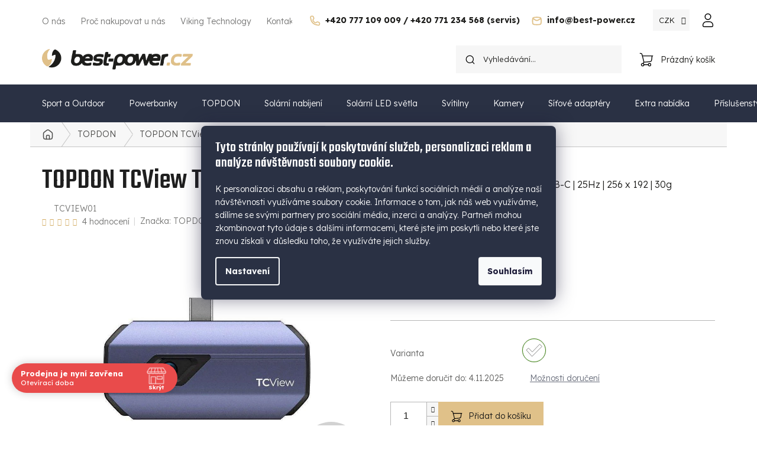

--- FILE ---
content_type: text/html; charset=utf-8
request_url: https://www.best-power.cz/topdon/topdon-tcview-tc001-termalni-infra-kamera/
body_size: 42823
content:
<!doctype html><html lang="cs" dir="ltr" class="header-background-light external-fonts-loaded"><head><meta charset="utf-8" /><meta name="viewport" content="width=device-width,initial-scale=1" /><title>TOPDON TCView TC001 termální infra kamera  Android | Windows | USB-C | 25Hz | 256 x 192 | 30g - best-power</title><link rel="preconnect" href="https://cdn.myshoptet.com" /><link rel="dns-prefetch" href="https://cdn.myshoptet.com" /><link rel="preload" href="https://cdn.myshoptet.com/prj/dist/master/cms/libs/jquery/jquery-1.11.3.min.js" as="script" /><link href="https://cdn.myshoptet.com/prj/dist/master/cms/templates/frontend_templates/shared/css/font-face/raleway.css" rel="stylesheet"><link href="https://cdn.myshoptet.com/prj/dist/master/cms/templates/frontend_templates/shared/css/font-face/exo-2.css" rel="stylesheet"><link href="https://cdn.myshoptet.com/prj/dist/master/shop/dist/font-shoptet-11.css.98dac764b411554385c4.css" rel="stylesheet"><script>
dataLayer = [];
dataLayer.push({'shoptet' : {
    "pageType": "productDetail",
    "currency": "CZK",
    "currencyInfo": {
        "decimalSeparator": ",",
        "exchangeRate": 1,
        "priceDecimalPlaces": 0,
        "symbol": "K\u010d",
        "symbolLeft": 0,
        "thousandSeparator": " "
    },
    "language": "cs",
    "projectId": 49487,
    "product": {
        "id": 2311,
        "guid": "7aaf74ac-1d5d-11ed-b6bb-0cc47a6b4bcc",
        "hasVariants": true,
        "codes": [
            {
                "code": "TCVIEW01",
                "quantity": "> 5",
                "stocks": [
                    {
                        "id": "ext",
                        "quantity": "> 5"
                    }
                ]
            }
        ],
        "name": "TOPDON TCView TC001 term\u00e1ln\u00ed infra kamera  Android | Windows | USB-C | 25Hz | 256 x 192 | 30g",
        "appendix": "Android | Windows | USB-C | 25Hz | 256 x 192 | 30g",
        "weight": 0.029999999999999999,
        "manufacturer": "TOPDON",
        "manufacturerGuid": "1EF533217DE360AEA8F5DA0BA3DED3EE",
        "currentCategory": "TOPDON",
        "currentCategoryGuid": "4e438b1d-c23c-11ec-bb72-0cc47a6c92bc",
        "defaultCategory": "TOPDON",
        "defaultCategoryGuid": "4e438b1d-c23c-11ec-bb72-0cc47a6c92bc",
        "currency": "CZK",
        "priceWithVat": 6490
    },
    "stocks": [
        {
            "id": "ext",
            "title": "Sklad",
            "isDeliveryPoint": 0,
            "visibleOnEshop": 1
        }
    ],
    "cartInfo": {
        "id": null,
        "freeShipping": false,
        "leftToFreeGift": {
            "formattedPrice": "0 K\u010d",
            "priceLeft": 0
        },
        "freeGift": false,
        "leftToFreeShipping": {
            "priceLeft": 2000,
            "dependOnRegion": 0,
            "formattedPrice": "2 000 K\u010d"
        },
        "discountCoupon": [],
        "getNoBillingShippingPrice": {
            "withoutVat": 0,
            "vat": 0,
            "withVat": 0
        },
        "cartItems": [],
        "taxMode": "ORDINARY"
    },
    "cart": [],
    "customer": {
        "priceRatio": 1,
        "priceListId": 1,
        "groupId": null,
        "registered": false,
        "mainAccount": false
    }
}});
dataLayer.push({'cookie_consent' : {
    "marketing": "denied",
    "analytics": "denied"
}});
document.addEventListener('DOMContentLoaded', function() {
    shoptet.consent.onAccept(function(agreements) {
        if (agreements.length == 0) {
            return;
        }
        dataLayer.push({
            'cookie_consent' : {
                'marketing' : (agreements.includes(shoptet.config.cookiesConsentOptPersonalisation)
                    ? 'granted' : 'denied'),
                'analytics': (agreements.includes(shoptet.config.cookiesConsentOptAnalytics)
                    ? 'granted' : 'denied')
            },
            'event': 'cookie_consent'
        });
    });
});
</script>

<!-- Google Tag Manager -->
<script>(function(w,d,s,l,i){w[l]=w[l]||[];w[l].push({'gtm.start':
new Date().getTime(),event:'gtm.js'});var f=d.getElementsByTagName(s)[0],
j=d.createElement(s),dl=l!='dataLayer'?'&l='+l:'';j.async=true;j.src=
'https://www.googletagmanager.com/gtm.js?id='+i+dl;f.parentNode.insertBefore(j,f);
})(window,document,'script','dataLayer','GTM-WH9ZQV');</script>
<!-- End Google Tag Manager -->

<meta property="og:type" content="website"><meta property="og:site_name" content="best-power.cz"><meta property="og:url" content="https://www.best-power.cz/topdon/topdon-tcview-tc001-termalni-infra-kamera/"><meta property="og:title" content="TOPDON TCView TC001 termální infra kamera  Android | Windows | USB-C | 25Hz | 256 x 192 | 30g - best-power"><meta name="author" content="best-power"><meta name="web_author" content="Shoptet.cz"><meta name="dcterms.rightsHolder" content="www.best-power.cz"><meta name="robots" content="index,follow"><meta property="og:image" content="https://cdn.myshoptet.com/usr/www.best-power.cz/user/shop/big/2311-11_tc001-02-b.jpg?630c864a"><meta property="og:description" content="Kompaktní termokamera TOPDON TCView TC001 s rozlišením 256×192, rozsahem -20 až 550 °C a připojením přes USB-C."><meta name="description" content="Kompaktní termokamera TOPDON TCView TC001 s rozlišením 256×192, rozsahem -20 až 550 °C a připojením přes USB-C."><meta name="google-site-verification" content="102039696"><meta property="product:price:amount" content="6490"><meta property="product:price:currency" content="CZK"><style>:root {--color-primary: #2A3144;--color-primary-h: 224;--color-primary-s: 24%;--color-primary-l: 22%;--color-primary-hover: #E1C18A;--color-primary-hover-h: 38;--color-primary-hover-s: 59%;--color-primary-hover-l: 71%;--color-secondary: #2A3144;--color-secondary-h: 224;--color-secondary-s: 24%;--color-secondary-l: 22%;--color-secondary-hover: #E1C18A;--color-secondary-hover-h: 38;--color-secondary-hover-s: 59%;--color-secondary-hover-l: 71%;--color-tertiary: #656565;--color-tertiary-h: 0;--color-tertiary-s: 0%;--color-tertiary-l: 40%;--color-tertiary-hover: #9b9b9b;--color-tertiary-hover-h: 0;--color-tertiary-hover-s: 0%;--color-tertiary-hover-l: 61%;--color-header-background: #ffffff;--template-font: "Raleway";--template-headings-font: "Exo 2";--header-background-url: none;--cookies-notice-background: #1A1937;--cookies-notice-color: #F8FAFB;--cookies-notice-button-hover: #f5f5f5;--cookies-notice-link-hover: #27263f;--templates-update-management-preview-mode-content: "Náhled aktualizací šablony je aktivní pro váš prohlížeč."}</style>
    
    <link href="https://cdn.myshoptet.com/prj/dist/master/shop/dist/main-11.less.293b18f24efcc54b19af.css" rel="stylesheet" />
                <link href="https://cdn.myshoptet.com/prj/dist/master/shop/dist/mobile-header-v1-11.less.3ec64938f4263d8ed62e.css" rel="stylesheet" />
    
    <script>var shoptet = shoptet || {};</script>
    <script src="https://cdn.myshoptet.com/prj/dist/master/shop/dist/main-3g-header.js.b3b3f48cd33902743054.js"></script>
<!-- User include --><!-- api 494(146) html code header -->
<link rel="stylesheet" href="https://cdn.myshoptet.com/usr/api2.dklab.cz/user/documents/_doplnky/porovnavac/49487/15/49487_15.css" type="text/css" /><style>
        :root {
            --dklab-comparer-flag-color: #239CEB;
            --dklab-comparer-flag-text-color: #FFFFFF;
            --dklab-comparer-add-text-color: #000000;
            --dklab-comparer-remove-text-color: #239CEB;
            --dklab-comparer-header-icon-color: #000000;
            --dklab-comparer-border-color: #000000;            
            --dklab-comparer-counter-color: #239CEB;            
        }</style>
<!-- api 690(337) html code header -->
<script>var ophWidgetData={"lang":"cs","link":"","logo":true,"turnOff":false,"expanded":true,"lunchShow":false,"checkHoliday":true,"showNextWeek":true,"showWidgetStart":"00:00","showWidgetEnd":"23:59","beforeOpenStore":0,"beforeCloseStore":0,"openingHours":[{"day":1,"openHour":"08:00","closeHour":"16:00","openPause":"","closePause":"","closed":false,"staticHourText":""},{"day":2,"openHour":"08:00","closeHour":"16:00","openPause":"","closePause":"","closed":false,"staticHourText":""},{"day":3,"openHour":"08:00","closeHour":"16:00","openPause":"","closePause":"","closed":false,"staticHourText":""},{"day":4,"openHour":"08:00","closeHour":"16:00","openPause":"","closePause":"","closed":false,"staticHourText":""},{"day":5,"openHour":"07:00","closeHour":"15:00","openPause":"","closePause":"","closed":false,"staticHourText":""},{"day":6,"openHour":"","closeHour":"","openPause":"","closePause":"","closed":true,"staticHourText":""},{"day":7,"openHour":"","closeHour":"","openPause":"","closePause":"","closed":true,"staticHourText":""}],"excludes":[{"date":"2024-12-20","openHour":"08:00","closeHour":"12:00","openPause":"","closePause":"","text":""},{"date":"2024-12-23","openHour":"","closeHour":"","openPause":"","closePause":"","closed":true,"text":""},{"date":"2024-12-27","openHour":"","closeHour":"","openPause":"","closePause":"","closed":true,"text":""},{"date":"2024-12-30","openHour":"","closeHour":"","openPause":"","closePause":"","closed":true,"text":""},{"date":"2024-12-31","openHour":"","closeHour":"","openPause":"","closePause":"","closed":true,"text":""},{"date":"2025-01-01","openHour":"","closeHour":"","openPause":"","closePause":"","closed":true,"text":""},{"date":"2025-04-18","openHour":"","closeHour":"","openPause":"","closePause":"","closed":true,"text":""},{"date":"2025-04-21","openHour":"","closeHour":"","openPause":"","closePause":"","closed":true,"text":""}],"holidayList":["01-01","01-05","08-05","05-07","06-07","28-09","28-10","17-11","24-12","25-12","26-12"],"todayLongFormat":false,"logoFilemanager":"","colors":{"bg_header_color":"","bg_logo_color":"","bg_title_color":"","bg_preopen_color":"#03a9f4","bg_open_color":"#4caf50","bg_pause_color":"#ff9800","bg_preclose_color":"#ff6f00","bg_close_color":"#e94b4b","color_exception_day":"#e94b4b"},"address":"\u0158ep\u010d\u00edn 250, Olomouc 779 00\n\n","icon":"icon-01","bottomPosition":"50","showDetailOnExpand":false,"disableDetail":false,"disableDetailTable":false,"hideOnMobile":false,"hideOnCheckout":false,"weekTurnOff":[],"directPosition":"ltr"}</script>
<!-- api 1567(1162) html code header -->
<script>
    var shoptetakGridChangeSettings={"inlineProducts":true,"twoProducts":true,"threeProducts":true,"fourProducts":true,"fiveProducts":true,"optionsPosition":"right"};

    const rootGrid = document.documentElement;

    if(shoptetakGridChangeSettings.inlineProducts){rootGrid.classList.add("st-pr-inline");}
    if(shoptetakGridChangeSettings.twoProducts){rootGrid.classList.add("st-pr-two");}
    if(shoptetakGridChangeSettings.threeProducts){rootGrid.classList.add("st-pr-three");}
    if(shoptetakGridChangeSettings.fourProducts){rootGrid.classList.add("st-pr-four");}
    if(shoptetakGridChangeSettings.fiveProducts){rootGrid.classList.add("st-pr-five");}
    if(shoptetakGridChangeSettings.optionsPosition === 'left'){rootGrid.classList.add("st-pr-left");}
</script>

<!-- service 629(277) html code header -->
<link href="https://shoptet.fvstudio.cz/dist/cdn/topproduct.min.css?22.8.1" rel="stylesheet">


<style>
</style>


<!-- service 690(337) html code header -->
<link href="https://cdn.myshoptet.com/usr/mcore.myshoptet.com/user/documents/upload/addon01/ophWidget.min.css?v=1.6.9" rel="stylesheet" />


<!-- service 417(71) html code header -->
<style>
@media screen and (max-width: 767px) {
body.sticky-mobile:not(.paxio-merkur):not(.venus) .dropdown {display: none !important;}
body.sticky-mobile:not(.paxio-merkur):not(.venus) .languagesMenu{right: 98px; position: absolute;}
body.sticky-mobile:not(.paxio-merkur):not(.venus) .languagesMenu .caret{display: none !important;}
body.sticky-mobile:not(.paxio-merkur):not(.venus) .languagesMenu.open .languagesMenu__content {display: block;right: 0;left: auto;}
.template-12 #header .site-name {max-width: 40% !important;}
}
@media screen and (-ms-high-contrast: active), (-ms-high-contrast: none) {
.template-12 #header {position: fixed; width: 100%;}
.template-12 #content-wrapper.content-wrapper{padding-top: 80px;}
}
.sticky-mobile #header-image{display: none;}
@media screen and (max-width: 640px) {
.template-04.sticky-mobile #header-cart{position: fixed;top: 3px;right: 92px;}
.template-04.sticky-mobile #header-cart::before {font-size: 32px;}
.template-04.sticky-mobile #header-cart strong{display: none;}
}
@media screen and (min-width: 641px) {
.dklabGarnet #main-wrapper {overflow: visible !important;}
}
.dklabGarnet.sticky-mobile #logo img {top: 0 !important;}
@media screen and (min-width: 768px){
.top-navigation-bar .site-name {display: none;}
}
/*NOVÁ VERZE MOBILNÍ HLAVIČKY*/
@media screen and (max-width: 767px){
.scrolled-down body:not(.ordering-process):not(.search-window-visible) .top-navigation-bar {transform: none !important;}
.scrolled-down body:not(.ordering-process):not(.search-window-visible) #header .site-name {transform: none !important;}
.scrolled-down body:not(.ordering-process):not(.search-window-visible) #header .cart-count {transform: none !important;}
.scrolled-down #header {transform: none !important;}

body.template-11.mobile-header-version-1:not(.paxio-merkur):not(.venus) .top-navigation-bar .site-name{display: none !important;}
body.template-11.mobile-header-version-1:not(.paxio-merkur):not(.venus) #header .cart-count {top: -39px !important;position: absolute !important;}
.template-11.sticky-mobile.mobile-header-version-1 .responsive-tools > a[data-target="search"] {visibility: visible;}
.template-12.mobile-header-version-1 #header{position: fixed !important;}
.template-09.mobile-header-version-1.sticky-mobile .top-nav .subnav-left {visibility: visible;}
}

/*Disco*/
@media screen and (min-width: 768px){
.template-13:not(.jupiter) #header, .template-14 #header{position: sticky;top: 0;z-index: 8;}
.template-14.search-window-visible #header{z-index: 9999;}
body.navigation-hovered::before {z-index: 7;}
/*
.template-13 .top-navigation-bar{z-index: 10000;}
.template-13 .popup-widget {z-index: 10001;}
*/
.scrolled .template-13 #header, .scrolled .template-14 #header{box-shadow: 0 2px 10px rgba(0,0,0,0.1);}
.search-focused::before{z-index: 8;}
.top-navigation-bar{z-index: 9;position: relative;}
.paxio-merkur.top-navigation-menu-visible #header .search-form .form-control {z-index: 1;}
.paxio-merkur.top-navigation-menu-visible .search-form::before {z-index: 1;}
.scrolled .popup-widget.cart-widget {position: fixed;top: 68px !important;}

/* MERKUR */
.paxio-merkur.sticky-mobile.template-11 #oblibeneBtn{line-height: 70px !important;}
}


/* VENUS */
@media screen and (min-width: 768px){
.venus.sticky-mobile:not(.ordering-process) #header {position: fixed !important;width: 100%;transform: none !important;translate: none !important;box-shadow: 0 2px 10px rgba(0,0,0,0.1);visibility: visible !important;opacity: 1 !important;}
.venus.sticky-mobile:not(.ordering-process) .overall-wrapper{padding-top: 160px;}
.venus.sticky-mobile.type-index:not(.ordering-process) .overall-wrapper{padding-top: 85px;}
.venus.sticky-mobile:not(.ordering-process) #content-wrapper.content-wrapper {padding-top: 0 !important;}
}
@media screen and (max-width: 767px){
.template-14 .top-navigation-bar > .site-name{display: none !important;}
.template-14 #header .header-top .header-top-wrapper .site-name{margin: 0;}
}
/* JUPITER */
@media screen and (max-width: 767px){
.scrolled-down body.jupiter:not(.ordering-process):not(.search-window-visible) #header .site-name {-webkit-transform: translateX(-50%) !important;transform: translateX(-50%) !important;}
}
@media screen and (min-width: 768px){
.jupiter.sticky-header #header::after{display: none;}
.jupiter.sticky-header #header{position: fixed; top: 0; width: 100%;z-index: 99;}
.jupiter.sticky-header.ordering-process #header{position: relative;}
.jupiter.sticky-header .overall-wrapper{padding-top: 182px;}
.jupiter.sticky-header.ordering-process .overall-wrapper{padding-top: 0;}
.jupiter.sticky-header #header .header-top {height: 80px;}
}
</style>
<!-- service 1359(974) html code header -->
<link href="https://cdn.myshoptet.com/usr/sazimecesko.myshoptet.com/user/documents/planetwe/common.min.css?v=1.18" rel="stylesheet" />
<link href="https://cdn.myshoptet.com/usr/sazimecesko.myshoptet.com/user/documents/planetwe/Classic.min.css" rel="stylesheet" />

<!--
<link href="https://sazimecesko.myshoptet.com/user/documents/planetwe/common.css?v=1.24" rel="stylesheet" />
<link href="https://sazimecesko.myshoptet.com/user/documents/planetwe/Classic.css" rel="stylesheet" />
-->
<!-- service 1539(1149) html code header -->
<link rel="stylesheet" href="https://cdn.myshoptet.com/usr/apollo.jakubtursky.sk/user/documents/assets/contact-form/main.css?v=28">
<!-- service 1540(1150) html code header -->
<link rel="stylesheet" href="https://cdn.myshoptet.com/usr/apollo.jakubtursky.sk/user/documents/assets/tlacitka/main.css?v=36">
<!-- service 1567(1162) html code header -->
<link rel="stylesheet" href="https://cdn.myshoptet.com/usr/shoptet.tomashlad.eu/user/documents/extras/grid-change/screen.css?v=0011">
<!-- service 494(146) html code header -->
<style>
@font-face {
    font-family: 'porovnavac';
    src:  url('https://cdn.myshoptet.com/usr/api2.dklab.cz/user/documents/_doplnky/porovnavac/font/porovnavac.eot?v6');
    src:  url('https://cdn.myshoptet.com/usr/api2.dklab.cz/user/documents/_doplnky/porovnavac/font/porovnavac.eot?v6#iefix') format('embedded-opentype'),
    url('https://cdn.myshoptet.com/usr/api2.dklab.cz/user/documents/_doplnky/porovnavac/font/porovnavac.ttf?v6') format('truetype'),
    url('https://cdn.myshoptet.com/usr/api2.dklab.cz/user/documents/_doplnky/porovnavac/font/porovnavac.woff?v6') format('woff'),
    url('https://cdn.myshoptet.com/usr/api2.dklab.cz/user/documents/_doplnky/porovnavac/font/porovnavac.svg?v6') format('svg');
    font-weight: normal;
    font-style: normal;
}
</style>
<!-- project html code header -->
<link rel="preconnect" href="https://fonts.googleapis.com">
<link rel="preconnect" href="https://fonts.gstatic.com" crossorigin>
<link href="https://fonts.googleapis.com/css2?family=Lexend+Deca:wght@100..900&family=Teko:wght@300..700&display=swap" rel="stylesheet">
<link rel="icon" type="image/png" href="/user/documents/upload/favicon.png">


<link rel="stylesheet" href="/user/documents/css/fancybox.css" />
<link rel="stylesheet" href="/user/documents/css/swiper-bundle.min.css" />
<link rel="stylesheet" href="/user/documents/css/shoptet.css?v=1.182" />

<!-- /User include --><link rel="canonical" href="https://www.best-power.cz/topdon/topdon-tcview-tc001-termalni-infra-kamera/" />    <script>
        var _hwq = _hwq || [];
        _hwq.push(['setKey', 'A03712A567C89A90431B3DF4BD727247']);
        _hwq.push(['setTopPos', '50']);
        _hwq.push(['showWidget', '21']);
        (function() {
            var ho = document.createElement('script');
            ho.src = 'https://cz.im9.cz/direct/i/gjs.php?n=wdgt&sak=A03712A567C89A90431B3DF4BD727247';
            var s = document.getElementsByTagName('script')[0]; s.parentNode.insertBefore(ho, s);
        })();
    </script>
<script>!function(){var t={9196:function(){!function(){var t=/\[object (Boolean|Number|String|Function|Array|Date|RegExp)\]/;function r(r){return null==r?String(r):(r=t.exec(Object.prototype.toString.call(Object(r))))?r[1].toLowerCase():"object"}function n(t,r){return Object.prototype.hasOwnProperty.call(Object(t),r)}function e(t){if(!t||"object"!=r(t)||t.nodeType||t==t.window)return!1;try{if(t.constructor&&!n(t,"constructor")&&!n(t.constructor.prototype,"isPrototypeOf"))return!1}catch(t){return!1}for(var e in t);return void 0===e||n(t,e)}function o(t,r,n){this.b=t,this.f=r||function(){},this.d=!1,this.a={},this.c=[],this.e=function(t){return{set:function(r,n){u(c(r,n),t.a)},get:function(r){return t.get(r)}}}(this),i(this,t,!n);var e=t.push,o=this;t.push=function(){var r=[].slice.call(arguments,0),n=e.apply(t,r);return i(o,r),n}}function i(t,n,o){for(t.c.push.apply(t.c,n);!1===t.d&&0<t.c.length;){if("array"==r(n=t.c.shift()))t:{var i=n,a=t.a;if("string"==r(i[0])){for(var f=i[0].split("."),s=f.pop(),p=(i=i.slice(1),0);p<f.length;p++){if(void 0===a[f[p]])break t;a=a[f[p]]}try{a[s].apply(a,i)}catch(t){}}}else if("function"==typeof n)try{n.call(t.e)}catch(t){}else{if(!e(n))continue;for(var l in n)u(c(l,n[l]),t.a)}o||(t.d=!0,t.f(t.a,n),t.d=!1)}}function c(t,r){for(var n={},e=n,o=t.split("."),i=0;i<o.length-1;i++)e=e[o[i]]={};return e[o[o.length-1]]=r,n}function u(t,o){for(var i in t)if(n(t,i)){var c=t[i];"array"==r(c)?("array"==r(o[i])||(o[i]=[]),u(c,o[i])):e(c)?(e(o[i])||(o[i]={}),u(c,o[i])):o[i]=c}}window.DataLayerHelper=o,o.prototype.get=function(t){var r=this.a;t=t.split(".");for(var n=0;n<t.length;n++){if(void 0===r[t[n]])return;r=r[t[n]]}return r},o.prototype.flatten=function(){this.b.splice(0,this.b.length),this.b[0]={},u(this.a,this.b[0])}}()}},r={};function n(e){var o=r[e];if(void 0!==o)return o.exports;var i=r[e]={exports:{}};return t[e](i,i.exports,n),i.exports}n.n=function(t){var r=t&&t.__esModule?function(){return t.default}:function(){return t};return n.d(r,{a:r}),r},n.d=function(t,r){for(var e in r)n.o(r,e)&&!n.o(t,e)&&Object.defineProperty(t,e,{enumerable:!0,get:r[e]})},n.o=function(t,r){return Object.prototype.hasOwnProperty.call(t,r)},function(){"use strict";n(9196)}()}();</script>    <!-- Global site tag (gtag.js) - Google Analytics -->
    <script async src="https://www.googletagmanager.com/gtag/js?id=G-82BF26TCGF"></script>
    <script>
        
        window.dataLayer = window.dataLayer || [];
        function gtag(){dataLayer.push(arguments);}
        

                    console.debug('default consent data');

            gtag('consent', 'default', {"ad_storage":"denied","analytics_storage":"denied","ad_user_data":"denied","ad_personalization":"denied","wait_for_update":500});
            dataLayer.push({
                'event': 'default_consent'
            });
        
        gtag('js', new Date());

                gtag('config', 'UA-58504178-1', { 'groups': "UA" });
        
                gtag('config', 'G-82BF26TCGF', {"groups":"GA4","send_page_view":false,"content_group":"productDetail","currency":"CZK","page_language":"cs"});
        
                gtag('config', 'AW-970879407', {"allow_enhanced_conversions":true});
        
        
        
        
        
                    gtag('event', 'page_view', {"send_to":"GA4","page_language":"cs","content_group":"productDetail","currency":"CZK"});
        
                gtag('set', 'currency', 'CZK');

        gtag('event', 'view_item', {
            "send_to": "UA",
            "items": [
                {
                    "id": "TCVIEW01",
                    "name": "TOPDON TCView TC001 term\u00e1ln\u00ed infra kamera  Android | Windows | USB-C | 25Hz | 256 x 192 | 30g",
                    "category": "TOPDON",
                                        "brand": "TOPDON",
                                                            "variant": "Barva: Modr\u00e1",
                                        "price": 5364
                }
            ]
        });
        
        
        
        
        
                    gtag('event', 'view_item', {"send_to":"GA4","page_language":"cs","content_group":"productDetail","value":5364,"currency":"CZK","items":[{"item_id":"TCVIEW01","item_name":"TOPDON TCView TC001 term\u00e1ln\u00ed infra kamera  Android | Windows | USB-C | 25Hz | 256 x 192 | 30g","item_brand":"TOPDON","item_category":"TOPDON","item_variant":"TCVIEW01~Barva: Modr\u00e1","price":5364,"quantity":1,"index":0}]});
        
        
        
        
        
        
        
        document.addEventListener('DOMContentLoaded', function() {
            if (typeof shoptet.tracking !== 'undefined') {
                for (var id in shoptet.tracking.bannersList) {
                    gtag('event', 'view_promotion', {
                        "send_to": "UA",
                        "promotions": [
                            {
                                "id": shoptet.tracking.bannersList[id].id,
                                "name": shoptet.tracking.bannersList[id].name,
                                "position": shoptet.tracking.bannersList[id].position
                            }
                        ]
                    });
                }
            }

            shoptet.consent.onAccept(function(agreements) {
                if (agreements.length !== 0) {
                    console.debug('gtag consent accept');
                    var gtagConsentPayload =  {
                        'ad_storage': agreements.includes(shoptet.config.cookiesConsentOptPersonalisation)
                            ? 'granted' : 'denied',
                        'analytics_storage': agreements.includes(shoptet.config.cookiesConsentOptAnalytics)
                            ? 'granted' : 'denied',
                                                                                                'ad_user_data': agreements.includes(shoptet.config.cookiesConsentOptPersonalisation)
                            ? 'granted' : 'denied',
                        'ad_personalization': agreements.includes(shoptet.config.cookiesConsentOptPersonalisation)
                            ? 'granted' : 'denied',
                        };
                    console.debug('update consent data', gtagConsentPayload);
                    gtag('consent', 'update', gtagConsentPayload);
                    dataLayer.push(
                        { 'event': 'update_consent' }
                    );
                }
            });
        });
    </script>
<script>
    (function(t, r, a, c, k, i, n, g) { t['ROIDataObject'] = k;
    t[k]=t[k]||function(){ (t[k].q=t[k].q||[]).push(arguments) },t[k].c=i;n=r.createElement(a),
    g=r.getElementsByTagName(a)[0];n.async=1;n.src=c;g.parentNode.insertBefore(n,g)
    })(window, document, 'script', '//www.heureka.cz/ocm/sdk.js?source=shoptet&version=2&page=product_detail', 'heureka', 'cz');

    heureka('set_user_consent', 0);
</script>
</head><body class="desktop id-1030 in-topdon template-11 type-product type-detail one-column-body columns-3 ums_a11y_category_page--off ums_discussion_rating_forms--on ums_a11y_pagination--on mobile-header-version-1"><noscript>
    <style>
        #header {
            padding-top: 0;
            position: relative !important;
            top: 0;
        }
        .header-navigation {
            position: relative !important;
        }
        .overall-wrapper {
            margin: 0 !important;
        }
        body:not(.ready) {
            visibility: visible !important;
        }
    </style>
    <div class="no-javascript">
        <div class="no-javascript__title">Musíte změnit nastavení vašeho prohlížeče</div>
        <div class="no-javascript__text">Podívejte se na: <a href="https://www.google.com/support/bin/answer.py?answer=23852">Jak povolit JavaScript ve vašem prohlížeči</a>.</div>
        <div class="no-javascript__text">Pokud používáte software na blokování reklam, může být nutné povolit JavaScript z této stránky.</div>
        <div class="no-javascript__text">Děkujeme.</div>
    </div>
</noscript>

        <div id="fb-root"></div>
        <script>
            window.fbAsyncInit = function() {
                FB.init({
//                    appId            : 'your-app-id',
                    autoLogAppEvents : true,
                    xfbml            : true,
                    version          : 'v19.0'
                });
            };
        </script>
        <script async defer crossorigin="anonymous" src="https://connect.facebook.net/cs_CZ/sdk.js"></script><script>
var dataHelper = new DataLayerHelper(dataLayer);

console.log(dataHelper['a']['shoptet']['customer']['groupId']);
console.log(dataHelper['a']);

var user_group = dataHelper['a']['shoptet']['customer']['groupId'];
var user_group_name = "B2C";

if (user_group == 4) {
   console.log("B2B");
   user_group_name = "B2B";
}

dataLayer.push({
    'user_group_name' : user_group_name
});

gtag('set', 'dimension1', user_group_name);
gtag('set', 'dimension1', user_group_name);

gtag('set', 'user_properties', {
  'user_type': user_group_name
});
</script>

<!-- Google Tag Manager (noscript) -->
<noscript><iframe src="https://www.googletagmanager.com/ns.html?id=GTM-WH9ZQV"
height="0" width="0" style="display:none;visibility:hidden"></iframe></noscript>
<!-- End Google Tag Manager (noscript) -->

    <div class="siteCookies siteCookies--center siteCookies--dark js-siteCookies" role="dialog" data-testid="cookiesPopup" data-nosnippet>
        <div class="siteCookies__form">
            <div class="siteCookies__content">
                <div class="siteCookies__text">
                    <h2 id="CybotCookiebotDialogBodyContentTitle" lang="cs">Tyto stránky používají k poskytování služeb, personalizaci reklam a analýze návštěvnosti soubory cookie.</h2>
<div id="CybotCookiebotDialogBodyContentText" lang="cs"><span>K personalizaci obsahu a reklam, poskytování funkcí sociálních médií a analýze naší návštěvnosti využíváme soubory cookie. Informace o tom, jak náš web využíváme, sdílíme se svými partnery pro sociální média, inzerci a analýzy. Partneři mohou zkombinovat tyto údaje s dalšími informacemi, které jste jim poskytli nebo které jste znovu získali v důsledku toho, že využíváte jejich služby.</span></div>
                </div>
                <p class="siteCookies__links">
                    <button class="siteCookies__link js-cookies-settings" aria-label="Nastavení cookies" data-testid="cookiesSettings">Nastavení</button>
                </p>
            </div>
            <div class="siteCookies__buttonWrap">
                                <button class="siteCookies__button js-cookiesConsentSubmit" value="all" aria-label="Přijmout cookies" data-testid="buttonCookiesAccept">Souhlasím</button>
            </div>
        </div>
        <script>
            document.addEventListener("DOMContentLoaded", () => {
                const siteCookies = document.querySelector('.js-siteCookies');
                document.addEventListener("scroll", shoptet.common.throttle(() => {
                    const st = document.documentElement.scrollTop;
                    if (st > 1) {
                        siteCookies.classList.add('siteCookies--scrolled');
                    } else {
                        siteCookies.classList.remove('siteCookies--scrolled');
                    }
                }, 100));
            });
        </script>
    </div>
<a href="#content" class="skip-link sr-only">Přejít na obsah</a><div class="overall-wrapper"><div class="user-action"><div class="container"><div class="user-action-in"><div class="user-action-login popup-widget login-widget"><div class="popup-widget-inner"><h2>Přihlášení k vašemu účtu</h2><div id="customerLogin"><form action="/action/Customer/Login/" method="post" id="formLoginIncluded" class="csrf-enabled" data-testid="formLogin"><input type="hidden" name="referer" value="" /><div class="form-group"><div class="input-wrapper email js-validated-element-wrapper no-label"><input type="email" name="email" class="form-control" placeholder="E-mailová adresa (např. jan@novak.cz)" data-testid="inputEmail" autocomplete="email" required /></div></div><div class="form-group"><div class="input-wrapper password js-validated-element-wrapper no-label"><input type="password" name="password" class="form-control" placeholder="Heslo" data-testid="inputPassword" autocomplete="current-password" required /><span class="no-display">Nemůžete vyplnit toto pole</span><input type="text" name="surname" value="" class="no-display" /></div></div><div class="form-group"><div class="login-wrapper"><button type="submit" class="btn btn-secondary btn-text btn-login" data-testid="buttonSubmit">Přihlásit se</button><div class="password-helper"><a href="/registrace/" data-testid="signup" rel="nofollow">Nová registrace</a><a href="/klient/zapomenute-heslo/" rel="nofollow">Zapomenuté heslo</a></div></div></div><div class="social-login-buttons"><div class="social-login-buttons-divider"><span>nebo</span></div><div class="form-group"><a href="/action/Social/login/?provider=Facebook" class="login-btn facebook" rel="nofollow"><span class="login-facebook-icon"></span><strong>Přihlásit se přes Facebook</strong></a></div><div class="form-group"><a href="/action/Social/login/?provider=Google" class="login-btn google" rel="nofollow"><span class="login-google-icon"></span><strong>Přihlásit se přes Google</strong></a></div></div></form>
</div></div></div>
    <div id="cart-widget" class="user-action-cart popup-widget cart-widget loader-wrapper" data-testid="popupCartWidget" role="dialog" aria-hidden="true"><div class="popup-widget-inner cart-widget-inner place-cart-here"><div class="loader-overlay"><div class="loader"></div></div></div><div class="cart-widget-button"><a href="/kosik/" class="btn btn-conversion" id="continue-order-button" rel="nofollow" data-testid="buttonNextStep">Pokračovat do košíku</a></div></div></div>
</div></div><div class="top-navigation-bar" data-testid="topNavigationBar">

    <div class="container">

        <div class="top-navigation-contacts">
            <strong>Zákaznická podpora:</strong><a class="project-phone project-phone-info" role="text" aria-label="Telefon: +420 777 109 009 / +420 771 234 568 (servis)"><span aria-hidden="true">+420 777 109 009 / +420 771 234 568 (servis)</span></a><a href="mailto:info@best-power.cz" class="project-email" data-testid="contactboxEmail"><span>info@best-power.cz</span></a>        </div>

                            <div class="top-navigation-menu">
                <div class="top-navigation-menu-trigger"></div>
                <ul class="top-navigation-bar-menu">
                                            <li class="top-navigation-menu-item-702">
                            <a href="/o-nas/">O nás</a>
                        </li>
                                            <li class="top-navigation-menu-item-705">
                            <a href="/duvody--proc-nakupovat-u-nas/">Proč nakupovat u nás</a>
                        </li>
                                            <li class="top-navigation-menu-item-external-119">
                            <a href="https://www.vikingtechnology.eu/" target="blank">Viking Technology</a>
                        </li>
                                            <li class="top-navigation-menu-item-29">
                            <a href="/kontakty/">Kontakty</a>
                        </li>
                                            <li class="top-navigation-menu-item-981">
                            <a href="/kariera/">Kariéra</a>
                        </li>
                                            <li class="top-navigation-menu-item-718">
                            <a href="/darkove-poukazy-vouchery/">Dárkové poukazy</a>
                        </li>
                                            <li class="top-navigation-menu-item-987">
                            <a href="/katalog-produktu/">Katalog</a>
                        </li>
                                    </ul>
                <ul class="top-navigation-bar-menu-helper"></ul>
            </div>
        
        <div class="top-navigation-tools top-navigation-tools--language">
            <div class="responsive-tools">
                <a href="#" class="toggle-window" data-target="search" aria-label="Hledat" data-testid="linkSearchIcon"></a>
                                                            <a href="#" class="toggle-window" data-target="login"></a>
                                                    <a href="#" class="toggle-window" data-target="navigation" aria-label="Menu" data-testid="hamburgerMenu"></a>
            </div>
                <div class="dropdown">
        <span>Ceny v:</span>
        <button id="topNavigationDropdown" type="button" data-toggle="dropdown" aria-haspopup="true" aria-expanded="false">
            CZK
            <span class="caret"></span>
        </button>
        <ul class="dropdown-menu" aria-labelledby="topNavigationDropdown"><li><a href="/action/Currency/changeCurrency/?currencyCode=CZK" rel="nofollow">CZK</a></li><li><a href="/action/Currency/changeCurrency/?currencyCode=EUR" rel="nofollow">EUR</a></li><li><a href="/action/Currency/changeCurrency/?currencyCode=PLN" rel="nofollow">PLN</a></li><li><a href="/action/Currency/changeCurrency/?currencyCode=USD" rel="nofollow">USD</a></li></ul>
    </div>
            <a href="/login/?backTo=%2Ftopdon%2Ftopdon-tcview-tc001-termalni-infra-kamera%2F" class="top-nav-button top-nav-button-login primary login toggle-window" data-target="login" data-testid="signin" rel="nofollow"><span>Přihlášení</span></a>        </div>

    </div>

</div>
<header id="header"><div class="container navigation-wrapper">
    <div class="header-top">
        <div class="site-name-wrapper">
            <div class="site-name"><a href="/" data-testid="linkWebsiteLogo"><img src="https://cdn.myshoptet.com/usr/www.best-power.cz/user/logos/logo-1.png" alt="best-power" fetchpriority="low" /></a></div>        </div>
        <div class="search" itemscope itemtype="https://schema.org/WebSite">
            <meta itemprop="headline" content="TOPDON"/><meta itemprop="url" content="https://www.best-power.cz"/><meta itemprop="text" content="Kompaktní termokamera TOPDON TCView TC001 s rozlišením 256×192, rozsahem -20 až 550 °C a připojením přes USB-C."/>            <form action="/action/ProductSearch/prepareString/" method="post"
    id="formSearchForm" class="search-form compact-form js-search-main"
    itemprop="potentialAction" itemscope itemtype="https://schema.org/SearchAction" data-testid="searchForm">
    <fieldset>
        <meta itemprop="target"
            content="https://www.best-power.cz/vyhledavani/?string={string}"/>
        <input type="hidden" name="language" value="cs"/>
        
            
<input
    type="search"
    name="string"
        class="query-input form-control search-input js-search-input"
    placeholder="Napište, co hledáte"
    autocomplete="off"
    required
    itemprop="query-input"
    aria-label="Hledat"
    data-testid="searchInput"
>
            <button type="submit" class="btn btn-default" data-testid="searchBtn">Hledat</button>
        
    </fieldset>
</form>
        </div>
        <div class="navigation-buttons">
                
    <a href="/kosik/" class="btn btn-icon toggle-window cart-count" data-target="cart" data-hover="true" data-redirect="true" data-testid="headerCart" rel="nofollow" aria-haspopup="dialog" aria-expanded="false" aria-controls="cart-widget">
        
                <span class="sr-only">Nákupní košík</span>
        
            <span class="cart-price visible-lg-inline-block" data-testid="headerCartPrice">
                                    Prázdný košík                            </span>
        
    
            </a>
        </div>
    </div>
    <nav id="navigation" aria-label="Hlavní menu" data-collapsible="true"><div class="navigation-in menu"><ul class="menu-level-1" role="menubar" data-testid="headerMenuItems"><li class="menu-item-1190 ext" role="none"><a href="/sport-a-outdoor/" data-testid="headerMenuItem" role="menuitem" aria-haspopup="true" aria-expanded="false"><b>Sport a Outdoor</b><span class="submenu-arrow"></span></a><ul class="menu-level-2" aria-label="Sport a Outdoor" tabindex="-1" role="menu"><li class="menu-item-1166" role="none"><a href="/autostany/" class="menu-image" data-testid="headerMenuItem" tabindex="-1" aria-hidden="true"><img src="data:image/svg+xml,%3Csvg%20width%3D%22140%22%20height%3D%22100%22%20xmlns%3D%22http%3A%2F%2Fwww.w3.org%2F2000%2Fsvg%22%3E%3C%2Fsvg%3E" alt="" aria-hidden="true" width="140" height="100"  data-src="https://cdn.myshoptet.com/usr/www.best-power.cz/user/categories/thumb/viking08_2000_(4).jpg" fetchpriority="low" /></a><div><a href="/autostany/" data-testid="headerMenuItem" role="menuitem"><span>Autostany</span></a>
                        </div></li><li class="menu-item-1169" role="none"><a href="/markyzy-k-autu/" class="menu-image" data-testid="headerMenuItem" tabindex="-1" aria-hidden="true"><img src="data:image/svg+xml,%3Csvg%20width%3D%22140%22%20height%3D%22100%22%20xmlns%3D%22http%3A%2F%2Fwww.w3.org%2F2000%2Fsvg%22%3E%3C%2Fsvg%3E" alt="" aria-hidden="true" width="140" height="100"  data-src="https://cdn.myshoptet.com/usr/www.best-power.cz/user/categories/thumb/img_3331.jpg" fetchpriority="low" /></a><div><a href="/markyzy-k-autu/" data-testid="headerMenuItem" role="menuitem"><span>Markýzy k autu</span></a>
                        </div></li><li class="menu-item-1172" role="none"><a href="/paddleboardy/" class="menu-image" data-testid="headerMenuItem" tabindex="-1" aria-hidden="true"><img src="data:image/svg+xml,%3Csvg%20width%3D%22140%22%20height%3D%22100%22%20xmlns%3D%22http%3A%2F%2Fwww.w3.org%2F2000%2Fsvg%22%3E%3C%2Fsvg%3E" alt="" aria-hidden="true" width="140" height="100"  data-src="https://cdn.myshoptet.com/usr/www.best-power.cz/user/categories/thumb/l1050096.jpg" fetchpriority="low" /></a><div><a href="/paddleboardy/" data-testid="headerMenuItem" role="menuitem"><span>Paddleboardy</span></a>
                        </div></li><li class="menu-item-1175" role="none"><a href="/kajaky/" class="menu-image" data-testid="headerMenuItem" tabindex="-1" aria-hidden="true"><img src="data:image/svg+xml,%3Csvg%20width%3D%22140%22%20height%3D%22100%22%20xmlns%3D%22http%3A%2F%2Fwww.w3.org%2F2000%2Fsvg%22%3E%3C%2Fsvg%3E" alt="" aria-hidden="true" width="140" height="100"  data-src="https://cdn.myshoptet.com/usr/www.best-power.cz/user/categories/thumb/l1050480.jpg" fetchpriority="low" /></a><div><a href="/kajaky/" data-testid="headerMenuItem" role="menuitem"><span>Kajaky</span></a>
                        </div></li></ul></li>
<li class="menu-item-683 ext" role="none"><a href="/powerbanky/" data-testid="headerMenuItem" role="menuitem" aria-haspopup="true" aria-expanded="false"><b>Powerbanky</b><span class="submenu-arrow"></span></a><ul class="menu-level-2" aria-label="Powerbanky" tabindex="-1" role="menu"><li class="menu-item-689" role="none"><a href="/klasicke-powerbanky/" class="menu-image" data-testid="headerMenuItem" tabindex="-1" aria-hidden="true"><img src="data:image/svg+xml,%3Csvg%20width%3D%22140%22%20height%3D%22100%22%20xmlns%3D%22http%3A%2F%2Fwww.w3.org%2F2000%2Fsvg%22%3E%3C%2Fsvg%3E" alt="" aria-hidden="true" width="140" height="100"  data-src="https://cdn.myshoptet.com/usr/www.best-power.cz/user/categories/thumb/pn-961_logo_viking_black.jpg" fetchpriority="low" /></a><div><a href="/klasicke-powerbanky/" data-testid="headerMenuItem" role="menuitem"><span>Klasické powerbanky</span></a>
                        </div></li><li class="menu-item-715" role="none"><a href="/powerbanky-pro-notebooky/" class="menu-image" data-testid="headerMenuItem" tabindex="-1" aria-hidden="true"><img src="data:image/svg+xml,%3Csvg%20width%3D%22140%22%20height%3D%22100%22%20xmlns%3D%22http%3A%2F%2Fwww.w3.org%2F2000%2Fsvg%22%3E%3C%2Fsvg%3E" alt="" aria-hidden="true" width="140" height="100"  data-src="https://cdn.myshoptet.com/usr/www.best-power.cz/user/categories/thumb/p7170938_small_disp.png" fetchpriority="low" /></a><div><a href="/powerbanky-pro-notebooky/" data-testid="headerMenuItem" role="menuitem"><span>Notebookové powerbanky</span></a>
                        </div></li><li class="menu-item-690" role="none"><a href="/solarni-powerbanky/" class="menu-image" data-testid="headerMenuItem" tabindex="-1" aria-hidden="true"><img src="data:image/svg+xml,%3Csvg%20width%3D%22140%22%20height%3D%22100%22%20xmlns%3D%22http%3A%2F%2Fwww.w3.org%2F2000%2Fsvg%22%3E%3C%2Fsvg%3E" alt="" aria-hidden="true" width="140" height="100"  data-src="https://cdn.myshoptet.com/usr/www.best-power.cz/user/categories/thumb/charlie_ii_10000mah_2a.png" fetchpriority="low" /></a><div><a href="/solarni-powerbanky/" data-testid="headerMenuItem" role="menuitem"><span>Solární powerbanky</span></a>
                        </div></li><li class="menu-item-734" role="none"><a href="/outdoorove-powerbanky/" class="menu-image" data-testid="headerMenuItem" tabindex="-1" aria-hidden="true"><img src="data:image/svg+xml,%3Csvg%20width%3D%22140%22%20height%3D%22100%22%20xmlns%3D%22http%3A%2F%2Fwww.w3.org%2F2000%2Fsvg%22%3E%3C%2Fsvg%3E" alt="" aria-hidden="true" width="140" height="100"  data-src="https://cdn.myshoptet.com/usr/www.best-power.cz/user/categories/thumb/w-24s_3.jpg" fetchpriority="low" /></a><div><a href="/outdoorove-powerbanky/" data-testid="headerMenuItem" role="menuitem"><span>Outdoorové powerbanky</span></a>
                        </div></li><li class="menu-item-951" role="none"><a href="/solarni-sety-2/" class="menu-image" data-testid="headerMenuItem" tabindex="-1" aria-hidden="true"><img src="data:image/svg+xml,%3Csvg%20width%3D%22140%22%20height%3D%22100%22%20xmlns%3D%22http%3A%2F%2Fwww.w3.org%2F2000%2Fsvg%22%3E%3C%2Fsvg%3E" alt="" aria-hidden="true" width="140" height="100"  data-src="https://cdn.myshoptet.com/usr/www.best-power.cz/user/categories/thumb/viking_smartech_ii_l50.jpg" fetchpriority="low" /></a><div><a href="/solarni-sety-2/" data-testid="headerMenuItem" role="menuitem"><span>Solární sety</span></a>
                        </div></li></ul></li>
<li class="menu-item-1030 ext" role="none"><a href="/topdon/" class="active" data-testid="headerMenuItem" role="menuitem" aria-haspopup="true" aria-expanded="false"><b>TOPDON</b><span class="submenu-arrow"></span></a><ul class="menu-level-2" aria-label="TOPDON" tabindex="-1" role="menu"><li class="menu-item-1053" role="none"><a href="/car-jump-startery/" class="menu-image" data-testid="headerMenuItem" tabindex="-1" aria-hidden="true"><img src="data:image/svg+xml,%3Csvg%20width%3D%22140%22%20height%3D%22100%22%20xmlns%3D%22http%3A%2F%2Fwww.w3.org%2F2000%2Fsvg%22%3E%3C%2Fsvg%3E" alt="" aria-hidden="true" width="140" height="100"  data-src="https://cdn.myshoptet.com/usr/www.best-power.cz/user/categories/thumb/js3000.jpg" fetchpriority="low" /></a><div><a href="/car-jump-startery/" data-testid="headerMenuItem" role="menuitem"><span>Car Jump Startéry</span></a>
                        </div></li><li class="menu-item-1059" role="none"><a href="/nabijecky-autobaterii/" class="menu-image" data-testid="headerMenuItem" tabindex="-1" aria-hidden="true"><img src="data:image/svg+xml,%3Csvg%20width%3D%22140%22%20height%3D%22100%22%20xmlns%3D%22http%3A%2F%2Fwww.w3.org%2F2000%2Fsvg%22%3E%3C%2Fsvg%3E" alt="" aria-hidden="true" width="140" height="100"  data-src="https://cdn.myshoptet.com/usr/www.best-power.cz/user/categories/thumb/tb6000pro_01.jpg" fetchpriority="low" /></a><div><a href="/nabijecky-autobaterii/" data-testid="headerMenuItem" role="menuitem"><span>Nabíječky autobaterií</span></a>
                        </div></li><li class="menu-item-1056" role="none"><a href="/testery-autobaterii/" class="menu-image" data-testid="headerMenuItem" tabindex="-1" aria-hidden="true"><img src="data:image/svg+xml,%3Csvg%20width%3D%22140%22%20height%3D%22100%22%20xmlns%3D%22http%3A%2F%2Fwww.w3.org%2F2000%2Fsvg%22%3E%3C%2Fsvg%3E" alt="" aria-hidden="true" width="140" height="100"  data-src="https://cdn.myshoptet.com/usr/www.best-power.cz/user/categories/thumb/tbmobile-lite8.jpg" fetchpriority="low" /></a><div><a href="/testery-autobaterii/" data-testid="headerMenuItem" role="menuitem"><span>Testery autobaterií</span></a>
                        </div></li><li class="menu-item-1062" role="none"><a href="/termokamery/" class="menu-image" data-testid="headerMenuItem" tabindex="-1" aria-hidden="true"><img src="data:image/svg+xml,%3Csvg%20width%3D%22140%22%20height%3D%22100%22%20xmlns%3D%22http%3A%2F%2Fwww.w3.org%2F2000%2Fsvg%22%3E%3C%2Fsvg%3E" alt="" aria-hidden="true" width="140" height="100"  data-src="https://cdn.myshoptet.com/usr/www.best-power.cz/user/categories/thumb/tc001_02_b.jpg" fetchpriority="low" /></a><div><a href="/termokamery/" data-testid="headerMenuItem" role="menuitem"><span>Termokamery</span></a>
                        </div></li><li class="menu-item-1088" role="none"><a href="/nabijeci-stanice-pro-elektromobily/" class="menu-image" data-testid="headerMenuItem" tabindex="-1" aria-hidden="true"><img src="data:image/svg+xml,%3Csvg%20width%3D%22140%22%20height%3D%22100%22%20xmlns%3D%22http%3A%2F%2Fwww.w3.org%2F2000%2Fsvg%22%3E%3C%2Fsvg%3E" alt="" aria-hidden="true" width="140" height="100"  data-src="https://cdn.myshoptet.com/usr/www.best-power.cz/user/categories/thumb/evcharger_pulseqhome_01.jpg" fetchpriority="low" /></a><div><a href="/nabijeci-stanice-pro-elektromobily/" data-testid="headerMenuItem" role="menuitem"><span>Nabíjecí stanice pro elektromobily - wallbox</span></a>
                        </div></li><li class="menu-item-1178" role="none"><a href="/diagnosticka-zarizeni/" class="menu-image" data-testid="headerMenuItem" tabindex="-1" aria-hidden="true"><img src="data:image/svg+xml,%3Csvg%20width%3D%22140%22%20height%3D%22100%22%20xmlns%3D%22http%3A%2F%2Fwww.w3.org%2F2000%2Fsvg%22%3E%3C%2Fsvg%3E" alt="" aria-hidden="true" width="140" height="100"  data-src="https://cdn.myshoptet.com/usr/www.best-power.cz/user/categories/thumb/sn__mek_obrazovky_2025-04-23_150235.jpg" fetchpriority="low" /></a><div><a href="/diagnosticka-zarizeni/" data-testid="headerMenuItem" role="menuitem"><span>Diagnostická zařízení</span></a>
                        </div></li></ul></li>
<li class="menu-item-804 ext" role="none"><a href="/solarni-nabijeni/" data-testid="headerMenuItem" role="menuitem" aria-haspopup="true" aria-expanded="false"><b>Solární nabíjení</b><span class="submenu-arrow"></span></a><ul class="menu-level-2" aria-label="Solární nabíjení" tabindex="-1" role="menu"><li class="menu-item-813" role="none"><a href="/solarni-panely/" class="menu-image" data-testid="headerMenuItem" tabindex="-1" aria-hidden="true"><img src="data:image/svg+xml,%3Csvg%20width%3D%22140%22%20height%3D%22100%22%20xmlns%3D%22http%3A%2F%2Fwww.w3.org%2F2000%2Fsvg%22%3E%3C%2Fsvg%3E" alt="" aria-hidden="true" width="140" height="100"  data-src="https://cdn.myshoptet.com/usr/www.best-power.cz/user/categories/thumb/sol__rn___panel_viking_ls100__1.jpg" fetchpriority="low" /></a><div><a href="/solarni-panely/" data-testid="headerMenuItem" role="menuitem"><span>Solární panely</span></a>
                        </div></li></ul></li>
<li class="menu-item-917 ext" role="none"><a href="/venkovni-solarni-led-svetla/" data-testid="headerMenuItem" role="menuitem" aria-haspopup="true" aria-expanded="false"><b>Solární LED světla</b><span class="submenu-arrow"></span></a><ul class="menu-level-2" aria-label="Solární LED světla" tabindex="-1" role="menu"><li class="menu-item-1101" role="none"><a href="/nastenna-solarni-led-svetla/" class="menu-image" data-testid="headerMenuItem" tabindex="-1" aria-hidden="true"><img src="data:image/svg+xml,%3Csvg%20width%3D%22140%22%20height%3D%22100%22%20xmlns%3D%22http%3A%2F%2Fwww.w3.org%2F2000%2Fsvg%22%3E%3C%2Fsvg%3E" alt="" aria-hidden="true" width="140" height="100"  data-src="https://cdn.myshoptet.com/usr/www.best-power.cz/user/categories/thumb/s180_01.jpg" fetchpriority="low" /></a><div><a href="/nastenna-solarni-led-svetla/" data-testid="headerMenuItem" role="menuitem"><span>Nástěnná solární LED světla</span></a>
                        </div></li><li class="menu-item-1104" role="none"><a href="/zapichovaci-solarni-led-svetla/" class="menu-image" data-testid="headerMenuItem" tabindex="-1" aria-hidden="true"><img src="data:image/svg+xml,%3Csvg%20width%3D%22140%22%20height%3D%22100%22%20xmlns%3D%22http%3A%2F%2Fwww.w3.org%2F2000%2Fsvg%22%3E%3C%2Fsvg%3E" alt="" aria-hidden="true" width="140" height="100"  data-src="https://cdn.myshoptet.com/usr/www.best-power.cz/user/categories/thumb/white.jpg" fetchpriority="low" /></a><div><a href="/zapichovaci-solarni-led-svetla/" data-testid="headerMenuItem" role="menuitem"><span>Zapichovací solární LED světla</span></a>
                        </div></li><li class="menu-item-1141" role="none"><a href="/sloupova-solarni-led-svetla/" class="menu-image" data-testid="headerMenuItem" tabindex="-1" aria-hidden="true"><img src="data:image/svg+xml,%3Csvg%20width%3D%22140%22%20height%3D%22100%22%20xmlns%3D%22http%3A%2F%2Fwww.w3.org%2F2000%2Fsvg%22%3E%3C%2Fsvg%3E" alt="" aria-hidden="true" width="140" height="100"  data-src="https://cdn.myshoptet.com/usr/www.best-power.cz/user/categories/thumb/sr07.png" fetchpriority="low" /></a><div><a href="/sloupova-solarni-led-svetla/" data-testid="headerMenuItem" role="menuitem"><span>Sloupová solární LED světla</span></a>
                        </div></li><li class="menu-item-1107" role="none"><a href="/solarni-osvetlovaci-systemy/" class="menu-image" data-testid="headerMenuItem" tabindex="-1" aria-hidden="true"><img src="data:image/svg+xml,%3Csvg%20width%3D%22140%22%20height%3D%22100%22%20xmlns%3D%22http%3A%2F%2Fwww.w3.org%2F2000%2Fsvg%22%3E%3C%2Fsvg%3E" alt="" aria-hidden="true" width="140" height="100"  data-src="https://cdn.myshoptet.com/usr/www.best-power.cz/user/categories/thumb/j200w_1000px_6.jpg" fetchpriority="low" /></a><div><a href="/solarni-osvetlovaci-systemy/" data-testid="headerMenuItem" role="menuitem"><span>Solární osvětlovací systémy</span></a>
                        </div></li></ul></li>
<li class="menu-item-1146 ext" role="none"><a href="/svitilny/" data-testid="headerMenuItem" role="menuitem" aria-haspopup="true" aria-expanded="false"><b>Svítilny</b><span class="submenu-arrow"></span></a><ul class="menu-level-2" aria-label="Svítilny" tabindex="-1" role="menu"><li class="menu-item-1149" role="none"><a href="/baterky/" class="menu-image" data-testid="headerMenuItem" tabindex="-1" aria-hidden="true"><img src="data:image/svg+xml,%3Csvg%20width%3D%22140%22%20height%3D%22100%22%20xmlns%3D%22http%3A%2F%2Fwww.w3.org%2F2000%2Fsvg%22%3E%3C%2Fsvg%3E" alt="" aria-hidden="true" width="140" height="100"  data-src="https://cdn.myshoptet.com/usr/www.best-power.cz/user/categories/thumb/b7803_2000__(1).jpg" fetchpriority="low" /></a><div><a href="/baterky/" data-testid="headerMenuItem" role="menuitem"><span>Baterky</span></a>
                        </div></li><li class="menu-item-1152" role="none"><a href="/celovky/" class="menu-image" data-testid="headerMenuItem" tabindex="-1" aria-hidden="true"><img src="data:image/svg+xml,%3Csvg%20width%3D%22140%22%20height%3D%22100%22%20xmlns%3D%22http%3A%2F%2Fwww.w3.org%2F2000%2Fsvg%22%3E%3C%2Fsvg%3E" alt="" aria-hidden="true" width="140" height="100"  data-src="https://cdn.myshoptet.com/usr/www.best-power.cz/user/categories/thumb/b6587_2000___(4).jpg" fetchpriority="low" /></a><div><a href="/celovky/" data-testid="headerMenuItem" role="menuitem"><span>Čelovky</span></a>
                        </div></li><li class="menu-item-1155" role="none"><a href="/pracovni-svetla/" class="menu-image" data-testid="headerMenuItem" tabindex="-1" aria-hidden="true"><img src="data:image/svg+xml,%3Csvg%20width%3D%22140%22%20height%3D%22100%22%20xmlns%3D%22http%3A%2F%2Fwww.w3.org%2F2000%2Fsvg%22%3E%3C%2Fsvg%3E" alt="" aria-hidden="true" width="140" height="100"  data-src="https://cdn.myshoptet.com/usr/www.best-power.cz/user/categories/thumb/b6926_2000__(3).jpg" fetchpriority="low" /></a><div><a href="/pracovni-svetla/" data-testid="headerMenuItem" role="menuitem"><span>Pracovní světla</span></a>
                        </div></li></ul></li>
<li class="menu-item-1098 ext" role="none"><a href="/kamery/" data-testid="headerMenuItem" role="menuitem" aria-haspopup="true" aria-expanded="false"><b>Kamery</b><span class="submenu-arrow"></span></a><ul class="menu-level-2" aria-label="Kamery" tabindex="-1" role="menu"><li class="menu-item-1113" role="none"><a href="/solarni-ip-kamery/" class="menu-image" data-testid="headerMenuItem" tabindex="-1" aria-hidden="true"><img src="data:image/svg+xml,%3Csvg%20width%3D%22140%22%20height%3D%22100%22%20xmlns%3D%22http%3A%2F%2Fwww.w3.org%2F2000%2Fsvg%22%3E%3C%2Fsvg%3E" alt="" aria-hidden="true" width="140" height="100"  data-src="https://cdn.myshoptet.com/usr/www.best-power.cz/user/categories/thumb/hds02_02.jpg" fetchpriority="low" /></a><div><a href="/solarni-ip-kamery/" data-testid="headerMenuItem" role="menuitem"><span>Solární IP kamery</span></a>
                        </div></li><li class="menu-item-1110" role="none"><a href="/termokamery-2/" class="menu-image" data-testid="headerMenuItem" tabindex="-1" aria-hidden="true"><img src="data:image/svg+xml,%3Csvg%20width%3D%22140%22%20height%3D%22100%22%20xmlns%3D%22http%3A%2F%2Fwww.w3.org%2F2000%2Fsvg%22%3E%3C%2Fsvg%3E" alt="" aria-hidden="true" width="140" height="100"  data-src="https://cdn.myshoptet.com/usr/www.best-power.cz/user/categories/thumb/2606-1.jpg" fetchpriority="low" /></a><div><a href="/termokamery-2/" data-testid="headerMenuItem" role="menuitem"><span>Termokamery</span></a>
                        </div></li><li class="menu-item-1160" role="none"><a href="/minikamery/" class="menu-image" data-testid="headerMenuItem" tabindex="-1" aria-hidden="true"><img src="data:image/svg+xml,%3Csvg%20width%3D%22140%22%20height%3D%22100%22%20xmlns%3D%22http%3A%2F%2Fwww.w3.org%2F2000%2Fsvg%22%3E%3C%2Fsvg%3E" alt="" aria-hidden="true" width="140" height="100"  data-src="https://cdn.myshoptet.com/usr/www.best-power.cz/user/categories/thumb/309.jpg" fetchpriority="low" /></a><div><a href="/minikamery/" data-testid="headerMenuItem" role="menuitem"><span>Minikamery</span></a>
                        </div></li></ul></li>
<li class="menu-item-1096 ext" role="none"><a href="/sitove-adaptery/" data-testid="headerMenuItem" role="menuitem" aria-haspopup="true" aria-expanded="false"><b>Síťové adaptéry</b><span class="submenu-arrow"></span></a><ul class="menu-level-2" aria-label="Síťové adaptéry" tabindex="-1" role="menu"><li class="menu-item-1119" role="none"><a href="/rozbocovace/" class="menu-image" data-testid="headerMenuItem" tabindex="-1" aria-hidden="true"><img src="data:image/svg+xml,%3Csvg%20width%3D%22140%22%20height%3D%22100%22%20xmlns%3D%22http%3A%2F%2Fwww.w3.org%2F2000%2Fsvg%22%3E%3C%2Fsvg%3E" alt="" aria-hidden="true" width="140" height="100"  data-src="https://cdn.myshoptet.com/usr/www.best-power.cz/user/categories/thumb/act43_1.jpg" fetchpriority="low" /></a><div><a href="/rozbocovace/" data-testid="headerMenuItem" role="menuitem"><span>Rozbočovače</span></a>
                        </div></li><li class="menu-item-1122" role="none"><a href="/usb-adaptery/" class="menu-image" data-testid="headerMenuItem" tabindex="-1" aria-hidden="true"><img src="data:image/svg+xml,%3Csvg%20width%3D%22140%22%20height%3D%22100%22%20xmlns%3D%22http%3A%2F%2Fwww.w3.org%2F2000%2Fsvg%22%3E%3C%2Fsvg%3E" alt="" aria-hidden="true" width="140" height="100"  data-src="https://cdn.myshoptet.com/usr/www.best-power.cz/user/categories/thumb/vch200pd2.jpg" fetchpriority="low" /></a><div><a href="/usb-adaptery/" data-testid="headerMenuItem" role="menuitem"><span>USB adaptéry</span></a>
                        </div></li><li class="menu-item-1125" role="none"><a href="/prodluzovaci-kabely/" class="menu-image" data-testid="headerMenuItem" tabindex="-1" aria-hidden="true"><img src="data:image/svg+xml,%3Csvg%20width%3D%22140%22%20height%3D%22100%22%20xmlns%3D%22http%3A%2F%2Fwww.w3.org%2F2000%2Fsvg%22%3E%3C%2Fsvg%3E" alt="" aria-hidden="true" width="140" height="100"  data-src="https://cdn.myshoptet.com/usr/www.best-power.cz/user/categories/thumb/eshop_kategorie_2.jpg" fetchpriority="low" /></a><div><a href="/prodluzovaci-kabely/" data-testid="headerMenuItem" role="menuitem"><span>Prodlužovací kabely</span></a>
                        </div></li><li class="menu-item-1128" role="none"><a href="/zasuvkove-moduly/" class="menu-image" data-testid="headerMenuItem" tabindex="-1" aria-hidden="true"><img src="data:image/svg+xml,%3Csvg%20width%3D%22140%22%20height%3D%22100%22%20xmlns%3D%22http%3A%2F%2Fwww.w3.org%2F2000%2Fsvg%22%3E%3C%2Fsvg%3E" alt="" aria-hidden="true" width="140" height="100"  data-src="https://cdn.myshoptet.com/usr/www.best-power.cz/user/categories/thumb/a7_04148.png" fetchpriority="low" /></a><div><a href="/zasuvkove-moduly/" data-testid="headerMenuItem" role="menuitem"><span>Zásuvkové moduly</span></a>
                        </div></li></ul></li>
<li class="menu-item-749 ext" role="none"><a href="/extra-nabidka/" data-testid="headerMenuItem" role="menuitem" aria-haspopup="true" aria-expanded="false"><b>Extra nabídka</b><span class="submenu-arrow"></span></a><ul class="menu-level-2" aria-label="Extra nabídka" tabindex="-1" role="menu"><li class="menu-item-692 has-third-level" role="none"><a href="/prislusenstvi/" class="menu-image" data-testid="headerMenuItem" tabindex="-1" aria-hidden="true"><img src="data:image/svg+xml,%3Csvg%20width%3D%22140%22%20height%3D%22100%22%20xmlns%3D%22http%3A%2F%2Fwww.w3.org%2F2000%2Fsvg%22%3E%3C%2Fsvg%3E" alt="" aria-hidden="true" width="140" height="100"  data-src="https://cdn.myshoptet.com/usr/www.best-power.cz/user/categories/thumb/1759_viking-tripod-4d-01.jpg" fetchpriority="low" /></a><div><a href="/prislusenstvi/" data-testid="headerMenuItem" role="menuitem"><span>Příslušenství</span></a>
                                                    <ul class="menu-level-3" role="menu">
                                                                    <li class="menu-item-693" role="none">
                                        <a href="/nabijecky-do-auta/" data-testid="headerMenuItem" role="menuitem">
                                            Nabíječky do auta</a>,                                    </li>
                                                                    <li class="menu-item-694" role="none">
                                        <a href="/nabijeci-a-datove-kabely/" data-testid="headerMenuItem" role="menuitem">
                                            Nabíjecí a datové kabely</a>,                                    </li>
                                                                    <li class="menu-item-695" role="none">
                                        <a href="/cestovni-adaptery/" data-testid="headerMenuItem" role="menuitem">
                                            Cestovní adaptéry</a>                                    </li>
                                                            </ul>
                        </div></li><li class="menu-item-923 has-third-level" role="none"><a href="/cisticky-vzduchu/" class="menu-image" data-testid="headerMenuItem" tabindex="-1" aria-hidden="true"><img src="data:image/svg+xml,%3Csvg%20width%3D%22140%22%20height%3D%22100%22%20xmlns%3D%22http%3A%2F%2Fwww.w3.org%2F2000%2Fsvg%22%3E%3C%2Fsvg%3E" alt="" aria-hidden="true" width="140" height="100"  data-src="https://cdn.myshoptet.com/usr/www.best-power.cz/user/categories/thumb/viking_kj600_6.jpg" fetchpriority="low" /></a><div><a href="/cisticky-vzduchu/" data-testid="headerMenuItem" role="menuitem"><span>Čističky vzduchu</span></a>
                                                    <ul class="menu-level-3" role="menu">
                                                                    <li class="menu-item-960" role="none">
                                        <a href="/cisticky-vzduchu-viking/" data-testid="headerMenuItem" role="menuitem">
                                            Čističky vzduchu VIKING</a>,                                    </li>
                                                                    <li class="menu-item-999" role="none">
                                        <a href="/filtracni-sady/" data-testid="headerMenuItem" role="menuitem">
                                            Filtrační sady</a>                                    </li>
                                                            </ul>
                        </div></li><li class="menu-item-993" role="none"><a href="/bezdratove-mikrofony/" class="menu-image" data-testid="headerMenuItem" tabindex="-1" aria-hidden="true"><img src="data:image/svg+xml,%3Csvg%20width%3D%22140%22%20height%3D%22100%22%20xmlns%3D%22http%3A%2F%2Fwww.w3.org%2F2000%2Fsvg%22%3E%3C%2Fsvg%3E" alt="" aria-hidden="true" width="140" height="100"  data-src="https://cdn.myshoptet.com/usr/www.best-power.cz/user/categories/thumb/m360l_1.jpg" fetchpriority="low" /></a><div><a href="/bezdratove-mikrofony/" data-testid="headerMenuItem" role="menuitem"><span>Bezdrátové mikrofony</span></a>
                        </div></li><li class="menu-item-798" role="none"><a href="/ctecky-pametovych-karet-a-usb-disky/" class="menu-image" data-testid="headerMenuItem" tabindex="-1" aria-hidden="true"><img src="data:image/svg+xml,%3Csvg%20width%3D%22140%22%20height%3D%22100%22%20xmlns%3D%22http%3A%2F%2Fwww.w3.org%2F2000%2Fsvg%22%3E%3C%2Fsvg%3E" alt="" aria-hidden="true" width="140" height="100"  data-src="https://cdn.myshoptet.com/usr/www.best-power.cz/user/categories/thumb/__te__ka_4v1_new_1.jpg" fetchpriority="low" /></a><div><a href="/ctecky-pametovych-karet-a-usb-disky/" data-testid="headerMenuItem" role="menuitem"><span>Čtečky paměťových karet</span></a>
                        </div></li><li class="menu-item-827" role="none"><a href="/usb-flash-disky/" class="menu-image" data-testid="headerMenuItem" tabindex="-1" aria-hidden="true"><img src="data:image/svg+xml,%3Csvg%20width%3D%22140%22%20height%3D%22100%22%20xmlns%3D%22http%3A%2F%2Fwww.w3.org%2F2000%2Fsvg%22%3E%3C%2Fsvg%3E" alt="" aria-hidden="true" width="140" height="100"  data-src="https://cdn.myshoptet.com/usr/www.best-power.cz/user/categories/thumb/u016_clear.png" fetchpriority="low" /></a><div><a href="/usb-flash-disky/" data-testid="headerMenuItem" role="menuitem"><span>USB flash disky</span></a>
                        </div></li><li class="menu-item-1130" role="none"><a href="/sluchatka/" class="menu-image" data-testid="headerMenuItem" tabindex="-1" aria-hidden="true"><img src="data:image/svg+xml,%3Csvg%20width%3D%22140%22%20height%3D%22100%22%20xmlns%3D%22http%3A%2F%2Fwww.w3.org%2F2000%2Fsvg%22%3E%3C%2Fsvg%3E" alt="" aria-hidden="true" width="140" height="100"  data-src="https://cdn.myshoptet.com/usr/www.best-power.cz/user/categories/thumb/ep058_(3).png" fetchpriority="low" /></a><div><a href="/sluchatka/" data-testid="headerMenuItem" role="menuitem"><span>Sluchátka</span></a>
                        </div></li><li class="menu-item-1163" role="none"><a href="/solarni-routery/" class="menu-image" data-testid="headerMenuItem" tabindex="-1" aria-hidden="true"><img src="data:image/svg+xml,%3Csvg%20width%3D%22140%22%20height%3D%22100%22%20xmlns%3D%22http%3A%2F%2Fwww.w3.org%2F2000%2Fsvg%22%3E%3C%2Fsvg%3E" alt="" aria-hidden="true" width="140" height="100"  data-src="https://cdn.myshoptet.com/usr/www.best-power.cz/user/categories/thumb/rozter-_eshopek.jpg" fetchpriority="low" /></a><div><a href="/solarni-routery/" data-testid="headerMenuItem" role="menuitem"><span>Solární routery</span></a>
                        </div></li></ul></li>
<li class="menu-item-692 ext" role="none"><a href="/prislusenstvi/" data-testid="headerMenuItem" role="menuitem" aria-haspopup="true" aria-expanded="false"><b>Příslušenství</b><span class="submenu-arrow"></span></a><ul class="menu-level-2" aria-label="Příslušenství" tabindex="-1" role="menu"><li class="menu-item-693" role="none"><a href="/nabijecky-do-auta/" class="menu-image" data-testid="headerMenuItem" tabindex="-1" aria-hidden="true"><img src="data:image/svg+xml,%3Csvg%20width%3D%22140%22%20height%3D%22100%22%20xmlns%3D%22http%3A%2F%2Fwww.w3.org%2F2000%2Fsvg%22%3E%3C%2Fsvg%3E" alt="" aria-hidden="true" width="140" height="100"  data-src="https://cdn.myshoptet.com/usr/www.best-power.cz/user/categories/thumb/pn-523_13.jpg" fetchpriority="low" /></a><div><a href="/nabijecky-do-auta/" data-testid="headerMenuItem" role="menuitem"><span>Nabíječky do auta</span></a>
                        </div></li><li class="menu-item-694" role="none"><a href="/nabijeci-a-datove-kabely/" class="menu-image" data-testid="headerMenuItem" tabindex="-1" aria-hidden="true"><img src="data:image/svg+xml,%3Csvg%20width%3D%22140%22%20height%3D%22100%22%20xmlns%3D%22http%3A%2F%2Fwww.w3.org%2F2000%2Fsvg%22%3E%3C%2Fsvg%3E" alt="" aria-hidden="true" width="140" height="100"  data-src="https://cdn.myshoptet.com/usr/www.best-power.cz/user/categories/thumb/317-1.jpg" fetchpriority="low" /></a><div><a href="/nabijeci-a-datove-kabely/" data-testid="headerMenuItem" role="menuitem"><span>Nabíjecí a datové kabely</span></a>
                        </div></li><li class="menu-item-695" role="none"><a href="/cestovni-adaptery/" class="menu-image" data-testid="headerMenuItem" tabindex="-1" aria-hidden="true"><img src="data:image/svg+xml,%3Csvg%20width%3D%22140%22%20height%3D%22100%22%20xmlns%3D%22http%3A%2F%2Fwww.w3.org%2F2000%2Fsvg%22%3E%3C%2Fsvg%3E" alt="" aria-hidden="true" width="140" height="100"  data-src="https://cdn.myshoptet.com/usr/www.best-power.cz/user/categories/thumb/2019-04-06_22-58-01.png" fetchpriority="low" /></a><div><a href="/cestovni-adaptery/" data-testid="headerMenuItem" role="menuitem"><span>Cestovní adaptéry</span></a>
                        </div></li></ul></li>
<li class="menu-item-935" role="none"><a href="/vyprodej/" data-testid="headerMenuItem" role="menuitem" aria-expanded="false"><b>VÝPRODEJ</b></a></li>
<li class="menu-item-717" role="none"><a href="/darkove-poukazy-voucher/" data-testid="headerMenuItem" role="menuitem" aria-expanded="false"><b>Dárkové poukazy - Vouchery</b></a></li>
<li class="menu-item-1136" role="none"><a href="/vyrazeno-z-prodeje/" data-testid="headerMenuItem" role="menuitem" aria-expanded="false"><b>Vyřazeno z prodeje</b></a></li>
<li class="menu-item--6" role="none"><a href="/napiste-nam/" data-testid="headerMenuItem" role="menuitem" aria-expanded="false"><b>Napište nám</b></a></li>
<li class="appended-category menu-item-1196 ext" role="none"><a href="/energy/"><b>Energy</b><span class="submenu-arrow" role="menuitem"></span></a><ul class="menu-level-2 menu-level-2-appended" role="menu"><li class="menu-item-1202" role="none"><a href="/bateriove-generatory-2/" data-testid="headerMenuItem" role="menuitem"><span>Bateriové generátory</span></a></li><li class="menu-item-804" role="none"><a href="/solarni-nabijeni/" data-testid="headerMenuItem" role="menuitem"><span>Solární nabíjení</span></a></li><li class="menu-item-683" role="none"><a href="/powerbanky/" data-testid="headerMenuItem" role="menuitem"><span>Powerbanky</span></a></li></ul></li><li class="appended-category menu-item-1199 ext" role="none"><a href="/home/"><b>Home</b><span class="submenu-arrow" role="menuitem"></span></a><ul class="menu-level-2 menu-level-2-appended" role="menu"><li class="menu-item-1096" role="none"><a href="/sitove-adaptery/" data-testid="headerMenuItem" role="menuitem"><span>Síťové adaptéry</span></a></li><li class="menu-item-917" role="none"><a href="/venkovni-solarni-led-svetla/" data-testid="headerMenuItem" role="menuitem"><span>Solární LED světla</span></a></li><li class="menu-item-1146" role="none"><a href="/svitilny/" data-testid="headerMenuItem" role="menuitem"><span>Svítilny</span></a></li><li class="menu-item-1098" role="none"><a href="/kamery/" data-testid="headerMenuItem" role="menuitem"><span>Kamery</span></a></li></ul></li></ul>
    <ul class="navigationActions" role="menu">
                    <li class="ext" role="none">
                <a href="#">
                                            <span>
                            <span>Měna</span>
                            <span>(CZK)</span>
                        </span>
                                        <span class="submenu-arrow"></span>
                </a>
                <ul class="navigationActions__submenu menu-level-2" role="menu">
                    <li role="none">
                                                    <ul role="menu">
                                                                    <li class="navigationActions__submenu__item navigationActions__submenu__item--active" role="none">
                                        <a href="/action/Currency/changeCurrency/?currencyCode=CZK" rel="nofollow" role="menuitem">CZK</a>
                                    </li>
                                                                    <li class="navigationActions__submenu__item" role="none">
                                        <a href="/action/Currency/changeCurrency/?currencyCode=EUR" rel="nofollow" role="menuitem">EUR</a>
                                    </li>
                                                                    <li class="navigationActions__submenu__item" role="none">
                                        <a href="/action/Currency/changeCurrency/?currencyCode=PLN" rel="nofollow" role="menuitem">PLN</a>
                                    </li>
                                                                    <li class="navigationActions__submenu__item" role="none">
                                        <a href="/action/Currency/changeCurrency/?currencyCode=USD" rel="nofollow" role="menuitem">USD</a>
                                    </li>
                                                            </ul>
                                                                    </li>
                </ul>
            </li>
                            <li role="none">
                                    <a href="/login/?backTo=%2Ftopdon%2Ftopdon-tcview-tc001-termalni-infra-kamera%2F" rel="nofollow" data-testid="signin" role="menuitem"><span>Přihlášení</span></a>
                            </li>
                        </ul>
</div><span class="navigation-close"></span></nav><div class="menu-helper" data-testid="hamburgerMenu"><span>Více</span></div>
</div></header><!-- / header -->


                    <div class="container breadcrumbs-wrapper">
            <div class="breadcrumbs navigation-home-icon-wrapper" itemscope itemtype="https://schema.org/BreadcrumbList">
                                                                            <span id="navigation-first" data-basetitle="best-power" itemprop="itemListElement" itemscope itemtype="https://schema.org/ListItem">
                <a href="/" itemprop="item" class="navigation-home-icon"><span class="sr-only" itemprop="name">Domů</span></a>
                <span class="navigation-bullet">/</span>
                <meta itemprop="position" content="1" />
            </span>
                                <span id="navigation-1" itemprop="itemListElement" itemscope itemtype="https://schema.org/ListItem">
                <a href="/topdon/" itemprop="item" data-testid="breadcrumbsSecondLevel"><span itemprop="name">TOPDON</span></a>
                <span class="navigation-bullet">/</span>
                <meta itemprop="position" content="2" />
            </span>
                                            <span id="navigation-2" itemprop="itemListElement" itemscope itemtype="https://schema.org/ListItem" data-testid="breadcrumbsLastLevel">
                <meta itemprop="item" content="https://www.best-power.cz/topdon/topdon-tcview-tc001-termalni-infra-kamera/" />
                <meta itemprop="position" content="3" />
                <span itemprop="name" data-title="TOPDON TCView TC001 termální infra kamera  Android | Windows | USB-C | 25Hz | 256 x 192 | 30g">TOPDON TCView TC001 termální infra kamera <span class="appendix">Android | Windows | USB-C | 25Hz | 256 x 192 | 30g</span></span>
            </span>
            </div>
        </div>
    
<div id="content-wrapper" class="container content-wrapper">
    
    <div class="content-wrapper-in">
                <main id="content" class="content wide">
                                                                                        
<div class="p-detail" itemscope itemtype="https://schema.org/Product">

    
    <meta itemprop="name" content="TOPDON TCView TC001 termální infra kamera  Android | Windows | USB-C | 25Hz | 256 x 192 | 30g" />
    <meta itemprop="category" content="Úvodní stránka &gt; TOPDON &gt; TOPDON TCView TC001 termální infra kamera" />
    <meta itemprop="url" content="https://www.best-power.cz/topdon/topdon-tcview-tc001-termalni-infra-kamera/" />
    <meta itemprop="image" content="https://cdn.myshoptet.com/usr/www.best-power.cz/user/shop/big/2311-11_tc001-02-b.jpg?630c864a" />
            <meta itemprop="description" content="Kapesní termokamera TOPDON TCView TC001&amp;nbsp;nejen pro noční vidění.
Aplikace v českém jazyce pro propojení s mobilním telefonem (Android), PC nebo NTB.

Návod k použití Užitečná videa Aplikace ke stažení
&amp;nbsp;
Upozornění: Kamera není kompatibilní s&amp;nbsp;novými typy zařízení IOS s USB-C rozhraním (např. iPhone 15). Připojit tato zařízení můžete pomocí termokamery TOPDON TCView TC002 a&amp;nbsp;Adaptéru Lightning na USB-C" />
                <span class="js-hidden" itemprop="manufacturer" itemscope itemtype="https://schema.org/Organization">
            <meta itemprop="name" content="TOPDON" />
        </span>
        <span class="js-hidden" itemprop="brand" itemscope itemtype="https://schema.org/Brand">
            <meta itemprop="name" content="TOPDON" />
        </span>
                            <meta itemprop="gtin13" content="8595656500063" />            
        <div class="p-detail-inner">

        <div class="p-detail-inner-header">
            <h1>
                  TOPDON TCView TC001 termální infra kamera <span class="product-appendix"> Android | Windows | USB-C | 25Hz | 256 x 192 | 30g</span>            </h1>

                <span class="p-code">
        <span class="p-code-label">Kód:</span>
                                    <span>TCVIEW01</span>
                        </span>
        </div>

        <form action="/action/Cart/addCartItem/" method="post" id="product-detail-form" class="pr-action csrf-enabled" data-testid="formProduct">

            <meta itemprop="productID" content="2311" /><meta itemprop="identifier" content="7aaf74ac-1d5d-11ed-b6bb-0cc47a6b4bcc" /><span itemprop="aggregateRating" itemscope itemtype="https://schema.org/AggregateRating"><meta itemprop="bestRating" content="5" /><meta itemprop="worstRating" content="1" /><meta itemprop="ratingValue" content="5" /><meta itemprop="ratingCount" content="4" /></span><span itemprop="offers" itemscope itemtype="https://schema.org/Offer"><meta itemprop="sku" content="TCVIEW01" /><link itemprop="availability" href="https://schema.org/InStock" /><meta itemprop="url" content="https://www.best-power.cz/topdon/topdon-tcview-tc001-termalni-infra-kamera/" /><meta itemprop="price" content="6490.00" /><meta itemprop="priceCurrency" content="CZK" /><link itemprop="itemCondition" href="https://schema.org/NewCondition" /><meta itemprop="warranty" content="Odpovědnost za vady 2 roky" /></span><input type="hidden" name="productId" value="2311" /><input type="hidden" name="priceId" value="5704" /><input type="hidden" name="language" value="cs" />

            <div class="row product-top">

                <div class="col-xs-12">

                    <div class="p-detail-info">
                        
                                    <div class="stars-wrapper">
            
<span class="stars star-list">
                                                <a class="star star-on show-tooltip show-ratings" title="    Hodnocení:
            5/5
    "
                   href="#ratingTab" data-toggle="tab" data-external="1" data-force-scroll="1"></a>
                    
                                                <a class="star star-on show-tooltip show-ratings" title="    Hodnocení:
            5/5
    "
                   href="#ratingTab" data-toggle="tab" data-external="1" data-force-scroll="1"></a>
                    
                                                <a class="star star-on show-tooltip show-ratings" title="    Hodnocení:
            5/5
    "
                   href="#ratingTab" data-toggle="tab" data-external="1" data-force-scroll="1"></a>
                    
                                                <a class="star star-on show-tooltip show-ratings" title="    Hodnocení:
            5/5
    "
                   href="#ratingTab" data-toggle="tab" data-external="1" data-force-scroll="1"></a>
                    
                                                <a class="star star-on show-tooltip show-ratings" title="    Hodnocení:
            5/5
    "
                   href="#ratingTab" data-toggle="tab" data-external="1" data-force-scroll="1"></a>
                    
    </span>
            <a class="stars-label" href="#ratingTab" data-toggle="tab" data-external="1" data-force-scroll="1">
                                4 hodnocení
                    </a>
        </div>
    
                                                    <div><a href="/znacka/topdon/" data-testid="productCardBrandName">Značka: <span>TOPDON</span></a></div>
                        
                    </div>

                </div>

                <div class="col-xs-12 col-lg-6 p-image-wrapper">

                    
                    <div class="p-image" style="" data-testid="mainImage">

                        

    

    <div class="flags flags-extra">
      
                
            <span class="flag flag-freeshipping"><span class="icon-van"><span class="sr-only">ZDARMA</span></span><span class="flag-text">ZDARMA</span></span>
                        </div>

                        

<a href="https://cdn.myshoptet.com/usr/www.best-power.cz/user/shop/big/2311-11_tc001-02-b.jpg?630c864a" class="p-main-image cloud-zoom" data-href="https://cdn.myshoptet.com/usr/www.best-power.cz/user/shop/orig/2311-11_tc001-02-b.jpg?630c864a"><img src="https://cdn.myshoptet.com/usr/www.best-power.cz/user/shop/big/2311-11_tc001-02-b.jpg?630c864a" alt="TC001 02 b" width="1024" height="768"  fetchpriority="high" />
</a>                    </div>

                    
    <div class="p-thumbnails-wrapper">

        <div class="p-thumbnails">

            <div class="p-thumbnails-inner">

                <div>
                                                                                        <a href="https://cdn.myshoptet.com/usr/www.best-power.cz/user/shop/big/2311-11_tc001-02-b.jpg?630c864a" class="p-thumbnail highlighted">
                            <img src="data:image/svg+xml,%3Csvg%20width%3D%22100%22%20height%3D%22100%22%20xmlns%3D%22http%3A%2F%2Fwww.w3.org%2F2000%2Fsvg%22%3E%3C%2Fsvg%3E" alt="TC001 02 b" width="100" height="100"  data-src="https://cdn.myshoptet.com/usr/www.best-power.cz/user/shop/related/2311-11_tc001-02-b.jpg?630c864a" fetchpriority="low" />
                        </a>
                        <a href="https://cdn.myshoptet.com/usr/www.best-power.cz/user/shop/big/2311-11_tc001-02-b.jpg?630c864a" class="cbox-gal" data-gallery="lightbox[gallery]" data-alt="TC001 02 b"></a>
                                                                    <a href="https://cdn.myshoptet.com/usr/www.best-power.cz/user/shop/big/2311-10_tc001-01.jpg?630c864a" class="p-thumbnail">
                            <img src="data:image/svg+xml,%3Csvg%20width%3D%22100%22%20height%3D%22100%22%20xmlns%3D%22http%3A%2F%2Fwww.w3.org%2F2000%2Fsvg%22%3E%3C%2Fsvg%3E" alt="TC001 01" width="100" height="100"  data-src="https://cdn.myshoptet.com/usr/www.best-power.cz/user/shop/related/2311-10_tc001-01.jpg?630c864a" fetchpriority="low" />
                        </a>
                        <a href="https://cdn.myshoptet.com/usr/www.best-power.cz/user/shop/big/2311-10_tc001-01.jpg?630c864a" class="cbox-gal" data-gallery="lightbox[gallery]" data-alt="TC001 01"></a>
                                                                    <a href="https://cdn.myshoptet.com/usr/www.best-power.cz/user/shop/big/2311-13_tc001-04.jpg?630c864b" class="p-thumbnail">
                            <img src="data:image/svg+xml,%3Csvg%20width%3D%22100%22%20height%3D%22100%22%20xmlns%3D%22http%3A%2F%2Fwww.w3.org%2F2000%2Fsvg%22%3E%3C%2Fsvg%3E" alt="TC001 04" width="100" height="100"  data-src="https://cdn.myshoptet.com/usr/www.best-power.cz/user/shop/related/2311-13_tc001-04.jpg?630c864b" fetchpriority="low" />
                        </a>
                        <a href="https://cdn.myshoptet.com/usr/www.best-power.cz/user/shop/big/2311-13_tc001-04.jpg?630c864b" class="cbox-gal" data-gallery="lightbox[gallery]" data-alt="TC001 04"></a>
                                                                    <a href="https://cdn.myshoptet.com/usr/www.best-power.cz/user/shop/big/2311-12_tc001-03.jpg?630c864b" class="p-thumbnail">
                            <img src="data:image/svg+xml,%3Csvg%20width%3D%22100%22%20height%3D%22100%22%20xmlns%3D%22http%3A%2F%2Fwww.w3.org%2F2000%2Fsvg%22%3E%3C%2Fsvg%3E" alt="TC001 03" width="100" height="100"  data-src="https://cdn.myshoptet.com/usr/www.best-power.cz/user/shop/related/2311-12_tc001-03.jpg?630c864b" fetchpriority="low" />
                        </a>
                        <a href="https://cdn.myshoptet.com/usr/www.best-power.cz/user/shop/big/2311-12_tc001-03.jpg?630c864b" class="cbox-gal" data-gallery="lightbox[gallery]" data-alt="TC001 03"></a>
                                                                    <a href="https://cdn.myshoptet.com/usr/www.best-power.cz/user/shop/big/2311_topdon-tcview-tc001-07.jpg?63107a7a" class="p-thumbnail">
                            <img src="data:image/svg+xml,%3Csvg%20width%3D%22100%22%20height%3D%22100%22%20xmlns%3D%22http%3A%2F%2Fwww.w3.org%2F2000%2Fsvg%22%3E%3C%2Fsvg%3E" alt="TOPDON TCView TC001 07" width="100" height="100"  data-src="https://cdn.myshoptet.com/usr/www.best-power.cz/user/shop/related/2311_topdon-tcview-tc001-07.jpg?63107a7a" fetchpriority="low" />
                        </a>
                        <a href="https://cdn.myshoptet.com/usr/www.best-power.cz/user/shop/big/2311_topdon-tcview-tc001-07.jpg?63107a7a" class="cbox-gal" data-gallery="lightbox[gallery]" data-alt="TOPDON TCView TC001 07"></a>
                                                                    <a href="https://cdn.myshoptet.com/usr/www.best-power.cz/user/shop/big/2311-1_topdon-tcview-tc001-08.jpg?63107a7a" class="p-thumbnail">
                            <img src="data:image/svg+xml,%3Csvg%20width%3D%22100%22%20height%3D%22100%22%20xmlns%3D%22http%3A%2F%2Fwww.w3.org%2F2000%2Fsvg%22%3E%3C%2Fsvg%3E" alt="TOPDON TCView TC001 08" width="100" height="100"  data-src="https://cdn.myshoptet.com/usr/www.best-power.cz/user/shop/related/2311-1_topdon-tcview-tc001-08.jpg?63107a7a" fetchpriority="low" />
                        </a>
                        <a href="https://cdn.myshoptet.com/usr/www.best-power.cz/user/shop/big/2311-1_topdon-tcview-tc001-08.jpg?63107a7a" class="cbox-gal" data-gallery="lightbox[gallery]" data-alt="TOPDON TCView TC001 08"></a>
                                                                    <a href="https://cdn.myshoptet.com/usr/www.best-power.cz/user/shop/big/2311-2_topdon-tcview-tc001-09.jpg?63107af0" class="p-thumbnail">
                            <img src="data:image/svg+xml,%3Csvg%20width%3D%22100%22%20height%3D%22100%22%20xmlns%3D%22http%3A%2F%2Fwww.w3.org%2F2000%2Fsvg%22%3E%3C%2Fsvg%3E" alt="TOPDON TCView TC001 09" width="100" height="100"  data-src="https://cdn.myshoptet.com/usr/www.best-power.cz/user/shop/related/2311-2_topdon-tcview-tc001-09.jpg?63107af0" fetchpriority="low" />
                        </a>
                        <a href="https://cdn.myshoptet.com/usr/www.best-power.cz/user/shop/big/2311-2_topdon-tcview-tc001-09.jpg?63107af0" class="cbox-gal" data-gallery="lightbox[gallery]" data-alt="TOPDON TCView TC001 09"></a>
                                                                    <a href="https://cdn.myshoptet.com/usr/www.best-power.cz/user/shop/big/2311-3_topdon-tcview-tc001-18.jpg?63107af0" class="p-thumbnail">
                            <img src="data:image/svg+xml,%3Csvg%20width%3D%22100%22%20height%3D%22100%22%20xmlns%3D%22http%3A%2F%2Fwww.w3.org%2F2000%2Fsvg%22%3E%3C%2Fsvg%3E" alt="TOPDON TCView TC001 18" width="100" height="100"  data-src="https://cdn.myshoptet.com/usr/www.best-power.cz/user/shop/related/2311-3_topdon-tcview-tc001-18.jpg?63107af0" fetchpriority="low" />
                        </a>
                        <a href="https://cdn.myshoptet.com/usr/www.best-power.cz/user/shop/big/2311-3_topdon-tcview-tc001-18.jpg?63107af0" class="cbox-gal" data-gallery="lightbox[gallery]" data-alt="TOPDON TCView TC001 18"></a>
                                                                    <a href="https://cdn.myshoptet.com/usr/www.best-power.cz/user/shop/big/2311-4_topdon-tcview-tc001-19.jpg?63107af1" class="p-thumbnail">
                            <img src="data:image/svg+xml,%3Csvg%20width%3D%22100%22%20height%3D%22100%22%20xmlns%3D%22http%3A%2F%2Fwww.w3.org%2F2000%2Fsvg%22%3E%3C%2Fsvg%3E" alt="TOPDON TCView TC001 19" width="100" height="100"  data-src="https://cdn.myshoptet.com/usr/www.best-power.cz/user/shop/related/2311-4_topdon-tcview-tc001-19.jpg?63107af1" fetchpriority="low" />
                        </a>
                        <a href="https://cdn.myshoptet.com/usr/www.best-power.cz/user/shop/big/2311-4_topdon-tcview-tc001-19.jpg?63107af1" class="cbox-gal" data-gallery="lightbox[gallery]" data-alt="TOPDON TCView TC001 19"></a>
                                    </div>

            </div>

            <a href="#" class="thumbnail-prev"></a>
            <a href="#" class="thumbnail-next"></a>

        </div>

    </div>


                </div>

                <div class="col-xs-12 col-lg-6 p-info-wrapper">

                    <div class="cofidis-wrap"><a id="cofidis" class="btn btn-default btn-text btn-cofidis hidden js-cofidis-open" data-url="https://www.iplatba.cz/kalkulacka-nakupu-na-splatky/?cenaZbozi=6490&idObchodu=MzAyMDY=" data-price="6490" data-minpay=""><span>Měsíční splátkový kalendář od <strong><b>∞</b>Kč</strong></span></a></div>
                    
                        <div class="p-final-price-wrapper">

                                                                                    <strong class="price-final" data-testid="productCardPrice">
            <span class="price-final-holder">
                6 490 Kč
    

        </span>
    </strong>
                                <span class="price-additional">
                                                            5 364 Kč
            bez DPH                                            </span>
                                <span class="price-measure">
                    
                        </span>

                        </div>

                    
                    
                                                                                    <div class="availability-value" title="Dostupnost">
                                    

            
    <span class="availability-label" style="color: #009901" data-testid="labelAvailability">
                    <span class="show-tooltip acronym" title="Zobrazené produkty máme skladem a expedujeme je max. následující den po objednání.">
                Skladem
            </span>
            </span>
        <span class="availability-amount" data-testid="numberAvailabilityAmount">(&gt;5&nbsp;ks)</span>

                                    </div>
                                                    
                        <table class="detail-parameters">
                            <tbody>
                                                            <tr class="variant-list variant-not-chosen-anchor">
                                    <th>
                                        Varianta                                    </th>
                                    <td>
                                        <div id="simple-variants" class="clearfix">
                                                                                            <label class="advanced-parameter has-image"><span class="advanced-parameter-inner show-tooltip yes-before" title="Barva: Modrá"><img src="data:image/svg+xml,%3Csvg%20width%3D%22100%22%20height%3D%22100%22%20xmlns%3D%22http%3A%2F%2Fwww.w3.org%2F2000%2Fsvg%22%3E%3C%2Fsvg%3E" alt="" width="100" height="100"  data-src="https://cdn.myshoptet.com/usr/www.best-power.cz/user/shop/related/2311-11_tc001-02-b.jpg?630c864a" fetchpriority="low" /></span><input type="radio" name="priceId" value="5704"data-min="1"data-max="9999"data-decimals="0"data-codeid="5704"data-customerprice="6490"data-big="https://cdn.myshoptet.com/usr/www.best-power.cz/user/shop/big/2311-11_tc001-02-b.jpg?630c864a"data-detail="https://cdn.myshoptet.com/usr/www.best-power.cz/user/shop/detail/2311-11_tc001-02-b.jpg?630c864a"data-detail_small="https://cdn.myshoptet.com/usr/www.best-power.cz/user/shop/detail_small/2311-11_tc001-02-b.jpg?630c864a"data-index="1"checked="checked"data-preselected="true"/></label>                                                                                    </div>
                                    </td>
                                </tr>
                            
                            
                            
                                                            <tr>
                                    <th colspan="2">
                                        <span class="delivery-time-label">Můžeme doručit do:</span>
                                                                <div class="delivery-time" data-testid="deliveryTime">
                                        <div class="delivery-time" data-testid="deliveryTime">
                <span>
            4.11.2025
        </span>
    </div>
                            </div>
                                                                                                        <a href="/topdon/topdon-tcview-tc001-termalni-infra-kamera:moznosti-dopravy/" class="shipping-options">Možnosti doručení</a>
                                                                                </th>
                                </tr>
                                                                                    </tbody>
                        </table>

                                                                            
                            <div class="add-to-cart" data-testid="divAddToCart">
                
<span class="quantity">
    <span
        class="increase-tooltip js-increase-tooltip"
        data-trigger="manual"
        data-container="body"
        data-original-title="Není možné zakoupit více než 9999 ks."
        aria-hidden="true"
        role="tooltip"
        data-testid="tooltip">
    </span>

    <span
        class="decrease-tooltip js-decrease-tooltip"
        data-trigger="manual"
        data-container="body"
        data-original-title="Minimální množství, které lze zakoupit, je 1 ks."
        aria-hidden="true"
        role="tooltip"
        data-testid="tooltip">
    </span>
    <label>
        <input
            type="number"
            name="amount"
            value="1"
            class="amount"
            autocomplete="off"
            data-decimals="0"
                        step="1"
            min="1"
            max="9999"
            aria-label="Množství"
            data-testid="cartAmount"/>
    </label>

    <button
        class="increase"
        type="button"
        aria-label="Zvýšit množství o 1"
        data-testid="increase">
            <span class="increase__sign">&plus;</span>
    </button>

    <button
        class="decrease"
        type="button"
        aria-label="Snížit množství o 1"
        data-testid="decrease">
            <span class="decrease__sign">&minus;</span>
    </button>
</span>
                    
    <button type="submit" class="btn btn-lg btn-conversion add-to-cart-button" data-testid="buttonAddToCart" aria-label="Přidat do košíku TOPDON TCView TC001 termální infra kamera">Přidat do košíku</button>

            </div>
                    
                    
                    

                                            <div class="p-short-description" data-testid="productCardShortDescr">
                            <p><span style="font-family: Raleway, sans-serif;">Kapesní termokamera <strong>TOPDON TCView TC001</strong>&nbsp;nejen pro noční vidění.</span></p>
<p><span style="font-family: Raleway, sans-serif;"><br /></span><span style="font-family: Raleway, sans-serif; color: #ff6600;"></span><span style="font-family: Raleway, sans-serif;"><strong>Aplikace v českém jazyce</strong> pro propojení s mobilním telefonem (Android), PC nebo NTB.</span></p>
<style><!--
.tlacitka {
  display: flex;
  gap: 10px; /* mezera mezi tlačítky */
}

.tlacitka a {
  display: inline-block;
  padding: 10px 20px; 
  background-color: #2a3144; /* výchozí tmavé pozadí */
  color: white;
  text-decoration: none !important;
  border-radius: 0px;
  transition: background-color 0.3s ease;
  font-family: 'Lexend Deca', sans-serif !important; 
  font-weight: 300; 
  font-size: 12px; 
  text-align: center;
  min-width: 160px; /* všechny budou stejně široké */
}

.tlacitka a:hover {
  background-color: #e1c18a;
  color: black;
}
--></style>
<div class="tlacitka"><a href="https://drive.google.com/file/d/1_Qkf_M8MOsUS8DctO9VJLt4mJ5nhF7rc/view" target="_blank" rel="noopener noreferrer"><strong>Návod k použití</strong></a> <a href="https://www.youtube.com/@TopdonOfficial/search?query=tc001" target="_blank" rel="noopener noreferrer" class="middle"><strong>Užitečná videa</strong></a> <a href="https://www.topdon.com/pages/pro-down.html?fuzzy=TC001" target="_blank" rel="noopener noreferrer"><strong>Aplikace ke stažení</strong></a></div>
<div class="tlacitka">&nbsp;</div>
<p><strong>Upozornění:</strong> Kamera není kompatibilní s&nbsp;novými typy zařízení IOS s USB-C rozhraním (např. iPhone 15). Připojit tato zařízení můžete pomocí termokamery <strong><a href="/topdon/topdon-tcview-tc002-termalni-infra-kamera/" target="_blank" rel="noopener noreferrer">TOPDON TCView TC002</a></strong> a&nbsp;<strong><a href="/topdon/topdon-adapter-lightning-na-usb-c/" target="_blank" rel="noopener noreferrer">Adaptéru Lightning na USB-C</a></strong></p>
                        </div>
                    
                                            <p data-testid="productCardDescr">
                            <a href="#description" class="chevron-after chevron-down-after" data-toggle="tab" data-external="1" data-force-scroll="true">Detailní informace</a>
                        </p>
                    
                    <div class="social-buttons-wrapper">
                        <div class="link-icons watchdog-active" data-testid="productDetailActionIcons">
    <a href="#" class="link-icon print" title="Tisknout produkt"><span>Tisk</span></a>
    <a href="/topdon/topdon-tcview-tc001-termalni-infra-kamera:dotaz/" class="link-icon chat" title="Mluvit s prodejcem" rel="nofollow"><span>Zeptat se</span></a>
            <a href="/topdon/topdon-tcview-tc001-termalni-infra-kamera:hlidat-cenu/" class="link-icon watchdog" title="Hlídat cenu" rel="nofollow"><span>Hlídat</span></a>
                <a href="#" class="link-icon share js-share-buttons-trigger" title="Sdílet produkt"><span>Sdílet</span></a>
    </div>
                            <div class="social-buttons no-display">
                    <div class="twitter">
                <script>
        window.twttr = (function(d, s, id) {
            var js, fjs = d.getElementsByTagName(s)[0],
                t = window.twttr || {};
            if (d.getElementById(id)) return t;
            js = d.createElement(s);
            js.id = id;
            js.src = "https://platform.twitter.com/widgets.js";
            fjs.parentNode.insertBefore(js, fjs);
            t._e = [];
            t.ready = function(f) {
                t._e.push(f);
            };
            return t;
        }(document, "script", "twitter-wjs"));
        </script>

<a
    href="https://twitter.com/share"
    class="twitter-share-button"
        data-lang="cs"
    data-url="https://www.best-power.cz/topdon/topdon-tcview-tc001-termalni-infra-kamera/"
>Tweet</a>

            </div>
                    <div class="facebook">
                <div
            data-layout="button_count"
        class="fb-like"
        data-action="like"
        data-show-faces="false"
        data-share="false"
                        data-width="285"
        data-height="26"
    >
</div>

            </div>
                                <div class="close-wrapper">
        <a href="#" class="close-after js-share-buttons-trigger" title="Sdílet produkt">Zavřít</a>
    </div>

            </div>
                    </div>

                    
                </div>

            </div>

        </form>
    </div>

    
        
                            <h2 class="products-related-header">Související produkty</h2>
        <div class="products products-block products-related products-additional p-switchable">
            
        
                    <div class="product col-sm-6 col-md-12 col-lg-6 active related-sm-screen-show">
    <div class="p" data-micro="product" data-micro-product-id="3906" data-micro-identifier="a2892cde-817e-11ef-9089-7e2ad47941cc" data-testid="productItem">
                    <a href="/topdon/topdon-termalni-infra-kamera-tc004lite/" class="image">
                <img src="data:image/svg+xml,%3Csvg%20width%3D%22360%22%20height%3D%22270%22%20xmlns%3D%22http%3A%2F%2Fwww.w3.org%2F2000%2Fsvg%22%3E%3C%2Fsvg%3E" alt="TC004LITE 2000 WHITE 02" data-micro-image="https://cdn.myshoptet.com/usr/www.best-power.cz/user/shop/big/3906-10_tc004lite-2000-white-02.jpg?670675d9" width="360" height="270"  data-src="https://cdn.myshoptet.com/usr/www.best-power.cz/user/shop/detail/3906-10_tc004lite-2000-white-02.jpg?670675d9
" fetchpriority="low" />
                                                                                                                                                                                    <div class="flags flags-default">                                                                        
                                                                    
                    </div>
                                                    
    

    

    <div class="flags flags-extra">
      
                
            <span class="flag flag-freeshipping"><span class="icon-van"><span class="sr-only">ZDARMA</span></span><span class="flag-text">ZDARMA</span></span>
                        </div>

            </a>
        
        <div class="p-in">

            <div class="p-in-in">
                <a href="/topdon/topdon-termalni-infra-kamera-tc004lite/" class="name" data-micro="url">
                    <span data-micro="name" data-testid="productCardName">
                          TOPDON termální infra kamera TC004Lite <span class="product-appendix"> USB-C | 25Hz | 320 x 240 | Zoom 4x | 512MB | 520g | 2900 mAh</span>                    </span>
                </a>
                
            <div class="ratings-wrapper">
                                        <div class="stars-wrapper" data-micro-rating-value="0" data-micro-rating-count="0">
            
<span class="stars star-list">
                                <span class="star star-off"></span>
        
                                <span class="star star-off"></span>
        
                                <span class="star star-off"></span>
        
                                <span class="star star-off"></span>
        
                                <span class="star star-off"></span>
        
    </span>
        </div>
                
                        <div class="availability">
            <span class="show-tooltip" title="Zobrazené produkty máme skladem a expedujeme je max. následující den po objednání." style="color:#009901">
                Skladem            </span>
                                                        <span class="availability-amount" data-testid="numberAvailabilityAmount">(&gt;5&nbsp;ks)</span>
        </div>
            </div>
    
                            </div>

            <div class="p-bottom no-buttons">
                
                <div data-micro="offer"
    data-micro-price="6890.00"
    data-micro-price-currency="CZK"
    data-micro-warranty="Odpovědnost za vady 2 roky"
            data-micro-availability="https://schema.org/InStock"
    >
                    <div class="prices">
                                                                                
                        
                        
                        
        <div class="price-additional">5 694 Kč&nbsp;bez DPH</div>
        <div class="price price-final" data-testid="productCardPrice">
        <strong>
                                        6 890 Kč
                    </strong>
        

    </div>


                        

                    </div>

                    

                                            <div class="p-tools">
                                                                                    
    
                                                                                            <a href="/topdon/topdon-termalni-infra-kamera-tc004lite/" class="btn btn-primary" aria-hidden="true" tabindex="-1">Detail</a>
                                                    </div>
                    
                                                                                            <p class="p-desc" data-micro="description" data-testid="productCardShortDescr">
                                Kapacita baterie 2900mAh • výdrž až 15 hodin • 2,8" displej (320 x 240 px) • rozlišení...
                            </p>
                                                            

                </div>

            </div>

        </div>

        
        <div class="widget-parameter-wrapper" data-parameter-name="Barva" data-parameter-id="4" data-parameter-single="true">
        <ul class="widget-parameter-list">
                            <li class="widget-parameter-value">
                    <a href="/topdon/topdon-termalni-infra-kamera-tc004lite/?parameterValueId=1907" data-value-id="1907" title="Barva: Černo-modrá">Černo-modrá</a>
                </li>
                    </ul>
        <div class="widget-parameter-more">
            <span>+ další</span>
        </div>
    </div>


                    <span class="no-display" data-micro="sku">TOPTC004L</span>
    
    </div>
</div>
                        <div class="product col-sm-6 col-md-12 col-lg-6 active related-sm-screen-show">
    <div class="p" data-micro="product" data-micro-product-id="2606" data-micro-identifier="7179938e-b819-11ed-8045-0cc47a6c8f54" data-testid="productItem">
                    <a href="/topdon/topdon-tc005-termalni-infra-kamera/" class="image">
                <img src="data:image/svg+xml,%3Csvg%20width%3D%22360%22%20height%3D%22270%22%20xmlns%3D%22http%3A%2F%2Fwww.w3.org%2F2000%2Fsvg%22%3E%3C%2Fsvg%3E" alt="TC005 01 produkt" data-micro-image="https://cdn.myshoptet.com/usr/www.best-power.cz/user/shop/big/2606-1_tc005-01-produkt.jpg?6410c185" width="360" height="270"  data-src="https://cdn.myshoptet.com/usr/www.best-power.cz/user/shop/detail/2606-1_tc005-01-produkt.jpg?6410c185
" fetchpriority="low" />
                                                                                                                                                                                    <div class="flags flags-default">                                                                        
                                                                    
                    </div>
                                                    
    

    

    <div class="flags flags-extra">
      
                
            <span class="flag flag-freeshipping"><span class="icon-van"><span class="sr-only">ZDARMA</span></span><span class="flag-text">ZDARMA</span></span>
                        </div>

            </a>
        
        <div class="p-in">

            <div class="p-in-in">
                <a href="/topdon/topdon-tc005-termalni-infra-kamera/" class="name" data-micro="url">
                    <span data-micro="name" data-testid="productCardName">
                          TOPDON TC005 termální infra kamera <span class="product-appendix"> Windows | 20Hz | 256 x 192 | 520g | LED svítilna | 5000 mAh</span>                    </span>
                </a>
                
            <div class="ratings-wrapper">
                                        <div class="stars-wrapper" data-micro-rating-value="0" data-micro-rating-count="0">
            
<span class="stars star-list">
                                <span class="star star-off"></span>
        
                                <span class="star star-off"></span>
        
                                <span class="star star-off"></span>
        
                                <span class="star star-off"></span>
        
                                <span class="star star-off"></span>
        
    </span>
        </div>
                
                        <div class="availability">
            <span class="show-tooltip" title="Zobrazené produkty máme skladem a expedujeme je max. následující den po objednání." style="color:#009901">
                Skladem            </span>
                                                        <span class="availability-amount" data-testid="numberAvailabilityAmount">(&gt;5&nbsp;ks)</span>
        </div>
            </div>
    
                            </div>

            <div class="p-bottom no-buttons">
                
                <div data-micro="offer"
    data-micro-price="11990.00"
    data-micro-price-currency="CZK"
    data-micro-warranty="Odpovědnost za vady 2 roky"
            data-micro-availability="https://schema.org/InStock"
    >
                    <div class="prices">
                                                                                
                        
                        
                        
        <div class="price-additional">9 909 Kč&nbsp;bez DPH</div>
        <div class="price price-final" data-testid="productCardPrice">
        <strong>
                                        11 990 Kč
                    </strong>
        

    </div>


                        

                    </div>

                    

                                            <div class="p-tools">
                                                                                    
    
                                                                                            <a href="/topdon/topdon-tc005-termalni-infra-kamera/" class="btn btn-primary" aria-hidden="true" tabindex="-1">Detail</a>
                                                    </div>
                    
                                                                                            <p class="p-desc" data-micro="description" data-testid="productCardShortDescr">
                                TC005 je ruční profesionální termokamera, se širokým rozsahem měření teplot od -20°C do 550°C. Na...
                            </p>
                                                            

                </div>

            </div>

        </div>

        
        <div class="widget-parameter-wrapper" data-parameter-name="Barva" data-parameter-id="4" data-parameter-single="true">
        <ul class="widget-parameter-list">
                            <li class="widget-parameter-value">
                    <a href="/topdon/topdon-tc005-termalni-infra-kamera/?parameterValueId=680" data-value-id="680" title="Barva: Modro-černá">Modro-černá</a>
                </li>
                    </ul>
        <div class="widget-parameter-more">
            <span>+ další</span>
        </div>
    </div>


                    <span class="no-display" data-micro="sku">TOPTC005</span>
    
    </div>
</div>
                        <div class="product col-sm-6 col-md-12 col-lg-6 active related-sm-screen-hide">
    <div class="p" data-micro="product" data-micro-product-id="3900" data-micro-identifier="85f32328-817d-11ef-bea3-7e2ad47941cc" data-testid="productItem">
                    <a href="/topdon/topdon-termalni-infra-kamera-ts004/" class="image">
                <img src="data:image/svg+xml,%3Csvg%20width%3D%22360%22%20height%3D%22270%22%20xmlns%3D%22http%3A%2F%2Fwww.w3.org%2F2000%2Fsvg%22%3E%3C%2Fsvg%3E" alt="TS004 2000 WHITE 03" data-shp-lazy="true" data-micro-image="https://cdn.myshoptet.com/usr/www.best-power.cz/user/shop/big/3900-5_ts004-2000-white-03.jpg?67038802" width="360" height="270"  data-src="https://cdn.myshoptet.com/usr/www.best-power.cz/user/shop/detail/3900-5_ts004-2000-white-03.jpg?67038802
" fetchpriority="low" />
                                                                                                                                                                                    <div class="flags flags-default">                                                                        
                                                                    
                    </div>
                                                    
    

    

    <div class="flags flags-extra">
      
                
            <span class="flag flag-freeshipping"><span class="icon-van"><span class="sr-only">ZDARMA</span></span><span class="flag-text">ZDARMA</span></span>
                        </div>

            </a>
        
        <div class="p-in">

            <div class="p-in-in">
                <a href="/topdon/topdon-termalni-infra-kamera-ts004/" class="name" data-micro="url">
                    <span data-micro="name" data-testid="productCardName">
                          TOPDON  termovizní monokulár TS004 <span class="product-appendix"> Android | iOS | USB-C |50Hz | 256 x 192 | 310g |Zoom 8x | LED svítilna | 5000 mAh</span>                    </span>
                </a>
                
            <div class="ratings-wrapper">
                                        <div class="stars-wrapper" data-micro-rating-value="0" data-micro-rating-count="0">
            
<span class="stars star-list">
                                <span class="star star-off"></span>
        
                                <span class="star star-off"></span>
        
                                <span class="star star-off"></span>
        
                                <span class="star star-off"></span>
        
                                <span class="star star-off"></span>
        
    </span>
        </div>
                
                        <div class="availability">
            <span class="show-tooltip" title="Zboží je momentálně na cestě do skladu." style="color:#ce6301">
                Objednáno            </span>
                                                            </div>
            </div>
    
                            </div>

            <div class="p-bottom no-buttons">
                
                <div data-micro="offer"
    data-micro-price="13990.00"
    data-micro-price-currency="CZK"
    data-micro-warranty="Odpovědnost za vady 2 roky"
    >
                    <div class="prices">
                                                                                
                        
                        
                        
        <div class="price-additional">11 562 Kč&nbsp;bez DPH</div>
        <div class="price price-final" data-testid="productCardPrice">
        <strong>
                                        13 990 Kč
                    </strong>
        

    </div>


                        

                    </div>

                    

                                            <div class="p-tools">
                                                                                    
    
                                                                                            <a href="/topdon/topdon-termalni-infra-kamera-ts004/" class="btn btn-primary" aria-hidden="true" tabindex="-1">Detail</a>
                                                    </div>
                    
                                                                                            <p class="p-desc" data-micro="description" data-testid="productCardShortDescr">
                                Detekční dosah 410 m • infračervené rozlišení 256x192 • výdrž baterie 11 hodin (5000...
                            </p>
                                                            

                </div>

            </div>

        </div>

        
    

                    <span class="no-display" data-micro="sku">TOPTS004</span>
    
    </div>
</div>
                        <div class="product col-sm-6 col-md-12 col-lg-6 active related-sm-screen-hide">
    <div class="p" data-micro="product" data-micro-product-id="4070" data-micro-identifier="02664ef8-eabf-11ef-91a9-a21a7a84e0af" data-testid="productItem">
                    <a href="/topdon/topdon-termovizni-monokular-ts005/" class="image">
                <img src="data:image/svg+xml,%3Csvg%20width%3D%22360%22%20height%3D%22270%22%20xmlns%3D%22http%3A%2F%2Fwww.w3.org%2F2000%2Fsvg%22%3E%3C%2Fsvg%3E" alt="BT 7" data-micro-image="https://cdn.myshoptet.com/usr/www.best-power.cz/user/shop/big/4070_bt-7.jpg?67b43787" width="360" height="270"  data-src="https://cdn.myshoptet.com/usr/www.best-power.cz/user/shop/detail/4070_bt-7.jpg?67b43787
" fetchpriority="low" />
                                                                                                                                                                                    <div class="flags flags-default">                                                                        
                                                                    
                    </div>
                                                    
    

    

    <div class="flags flags-extra">
      
                
            <span class="flag flag-freeshipping"><span class="icon-van"><span class="sr-only">ZDARMA</span></span><span class="flag-text">ZDARMA</span></span>
                        </div>

            </a>
        
        <div class="p-in">

            <div class="p-in-in">
                <a href="/topdon/topdon-termovizni-monokular-ts005/" class="name" data-micro="url">
                    <span data-micro="name" data-testid="productCardName">
                          TOPDON termovizní monokulár TS005 <span class="product-appendix"> USB-C | 50Hz | 384 x 288| 400g | Zoom 8x | 3300 mAh | Laser | Dálkoměr</span>                    </span>
                </a>
                
            <div class="ratings-wrapper">
                                        <div class="stars-wrapper" data-micro-rating-value="0" data-micro-rating-count="0">
            
<span class="stars star-list">
                                <span class="star star-off"></span>
        
                                <span class="star star-off"></span>
        
                                <span class="star star-off"></span>
        
                                <span class="star star-off"></span>
        
                                <span class="star star-off"></span>
        
    </span>
        </div>
                
                        <div class="availability">
            <span class="show-tooltip" title="Zobrazené produkty máme skladem a expedujeme je max. následující den po objednání." style="color:#009901">
                Skladem            </span>
                                                        <span class="availability-amount" data-testid="numberAvailabilityAmount">(&gt;5&nbsp;ks)</span>
        </div>
            </div>
    
                            </div>

            <div class="p-bottom no-buttons">
                
                <div data-micro="offer"
    data-micro-price="35990.00"
    data-micro-price-currency="CZK"
    data-micro-warranty="Odpovědnost za vady 2 roky"
            data-micro-availability="https://schema.org/InStock"
    >
                    <div class="prices">
                                                                                
                        
                        
                        
        <div class="price-additional">29 744 Kč&nbsp;bez DPH</div>
        <div class="price price-final" data-testid="productCardPrice">
        <strong>
                                        35 990 Kč
                    </strong>
        

    </div>


                        

                    </div>

                    

                                            <div class="p-tools">
                                                                                    
    
                                                                                            <a href="/topdon/topdon-termovizni-monokular-ts005/" class="btn btn-primary" aria-hidden="true" tabindex="-1">Detail</a>
                                                    </div>
                    
                                                                                            <p class="p-desc" data-micro="description" data-testid="productCardShortDescr">
                                Detekční dosah 1280 m • infračervené rozlišení 384 × 288 •&nbsp;OLED displej 1024 × 768 • výdrž...
                            </p>
                                                            

                </div>

            </div>

        </div>

        
        <div class="widget-parameter-wrapper" data-parameter-name="Barva" data-parameter-id="4" data-parameter-single="true">
        <ul class="widget-parameter-list">
                            <li class="widget-parameter-value">
                    <a href="/topdon/topdon-termovizni-monokular-ts005/?parameterValueId=21" data-value-id="21" title="Barva: Černá">Černá</a>
                </li>
                    </ul>
        <div class="widget-parameter-more">
            <span>+ další</span>
        </div>
    </div>


                    <span class="no-display" data-micro="sku">TOPTS005</span>
    
    </div>
</div>
            </div>

                    <div class="browse-p">
                <a href="#" class="btn btn-default p-all">Zobrazit všechny související produkty</a>
                            </div>
            
        
    <div class="shp-tabs-wrapper p-detail-tabs-wrapper">
        <div class="row">
            <div class="col-sm-12 shp-tabs-row responsive-nav">
                <div class="shp-tabs-holder">
    <ul id="p-detail-tabs" class="shp-tabs p-detail-tabs visible-links" role="tablist">
                            <li class="shp-tab active" data-testid="tabDescription">
                <a href="#description" class="shp-tab-link" role="tab" data-toggle="tab">Popis</a>
            </li>
                                                        <li class="shp-tab" data-testid="tabAlternativeProducts">
                <a href="#productsAlternative" class="shp-tab-link" role="tab" data-toggle="tab">Podobné (4)</a>
            </li>
                                                                    <li class="shp-tab" data-testid="tabRelatedFiles">
                    <a href="#relatedFiles" class="shp-tab-link" role="tab" data-toggle="tab">Související soubory (3)</a>
                </li>
                                                         <li class="shp-tab" data-testid="tabRelatedVideos">
                <a href="#productVideos" class="shp-tab-link" role="tab" data-toggle="tab">Videa (3)</a>
            </li>
                                        <li class="shp-tab" data-testid="tabRating">
                <a href="#ratingTab" class="shp-tab-link" role="tab" data-toggle="tab">Hodnocení (4)</a>
            </li>
                                        <li class="shp-tab" data-testid="tabDiscussion">
                                <a href="#productDiscussion" class="shp-tab-link" role="tab" data-toggle="tab">Diskuze</a>
            </li>
                                        </ul>
</div>
            </div>
            <div class="col-sm-12 ">
                <div id="tab-content" class="tab-content">
                                                                                                            <div id="description" class="tab-pane fade in active" role="tabpanel">
        <div class="description-inner">
            <div class="basic-description">
                <h3>Detailní popis produktu</h3>
                                    <p><span style="font-size: 12pt;"><strong><span style="font-family: Raleway, sans-serif;">Kapesní termální kamera TOPDON TCView TC001</span></strong></span></p>
<p><span style="font-family: Raleway, sans-serif;">Termokamera TOPDON TC001 s konektorem <strong>USB-C</strong> promění Váš telefon nebo notebook v <strong>chytrou termokameru.&nbsp;</strong>Topdon TCView TC001 jednoduše<strong> připojíte k vašemu telefonu a vy můžete ihned pořizovat termo snímky čehokoliv budete potřebovat.</strong></span><span style="font-family: Raleway, sans-serif;">&nbsp;</span><span style="font-family: Raleway, sans-serif;">&nbsp;Navzdory kompaktní velikosti <strong>má odolné hliníkové pouzdro</strong> odolné proti poškození pádem z výšky až 1 metr.</span></p>
<p>&nbsp;</p>
<p><img src="https://cdn.myshoptet.com/usr/www.best-power.cz/user/documents/upload/Produkty/TOPDON/TCViewTC001/TOPTC001_06.jpg" alt="TOPTC001_06" /></p>
<p>&nbsp;</p>
<p><strong>Zkontrolujte si doma Vaše tepelné úniky a ušetřete peníze!</strong></p>
<p><span style="font-family: Raleway, sans-serif;">Řada TC001&nbsp;je navržena tak, aby poskytovala&nbsp;<strong>přesné termo-snímky čehokoliv</strong>, ať už jde o domácí opravy, profesionální automobilové služby nebo ochranu plodin a dobytka. </span><span style="font-family: Raleway, sans-serif;">TOPDON TCView dokáže pořídit termální záznam snímaných předmětů, osob, zvířat, prostoru a ukládat je pro pozdější přehrání.</span></p>
<p><span style="font-family: Raleway, sans-serif;">Termokameru TOPDON TCView můžete propojit jak s <strong>mobilním telefonem</strong> s operačním systémem <strong>Android</strong>, tak <strong>s PC nebo notebookem</strong> s Windows (Version 1.0.0).&nbsp;</span><span style="font-family: Raleway, sans-serif;">Pro Windows 7, Windows 10 a Windows 11 (64-bit)</span><span style="font-family: Raleway, sans-serif;"></span></p>
<p>&nbsp;</p>
<p><img src="https://cdn.myshoptet.com/usr/www.best-power.cz/user/documents/upload/Produkty/TOPDON/TCViewTC001/TOPTC001_04.jpg" alt="TOPTC001_04" /></p>
<p>&nbsp;</p>
<p><span style="font-family: Raleway, sans-serif;"><strong>Vynikající detaily a čistota zobrazení</strong></span></p>
<p><span style="font-family: Raleway, sans-serif;">S kamerou s ultravysokým IR rozlišením 256*192, můžete vidět skutečně detailní záběry, když je potřebujete.&nbsp;Jasnost čočky je hvězdnou vlastností TC001, která nabízí rotaci obrazu a různé funkce vylepšení zobrazení pro pohodlnější ovládání.</span></p>
<p>&nbsp;</p>
<p><img src="https://cdn.myshoptet.com/usr/www.best-power.cz/user/documents/upload/Produkty/TOPDON/TCViewTC001/TOPTC001.jpg" alt="TOPTC001" /></p>
<p>&nbsp;</p>
<p><strong>Intuitivní a uživatelky přívětivé prostředí aplikace</strong></p>
<p><span style="font-family: Raleway, sans-serif;">Stáhněte si aplikaci <strong>TC001</strong>&nbsp;do Vašeho telefonu, NTB, PC a prohlížejte si termo snímky v reálném čase s aktuálními teplotami, vytvářejte teplotní grafy v reálném čase nebo si nahraná data pouštějte později ze záznamu.</span></p>
<p>&nbsp;</p>
<p><img src="https://cdn.myshoptet.com/usr/www.best-power.cz/user/documents/upload/Produkty/TOPDON/TCViewTC001/TOPTC001_02.jpg" alt="TOPTC001_02" /></p>
<p>&nbsp;</p>
<p>V APP můžete nastavit měření teplotního rozsahu na Vámi zvolené:<strong></strong></p>
<ul>
<li><strong>přímce,&nbsp;</strong>popřípadě<strong> několika přímkách</strong></li>
<li>ve <strong>vybrané oblasti</strong></li>
<li>nebo na <strong>několika vybraných bodech současně</strong></li>
</ul>
<p>Pokud je rozsah překročen, budete <strong>automaticky</strong> upozorněni na obrazovce. Všechny tyto varianty výběru si můžete také současně zaznamenávat a později přehrát.</p>
<p>&nbsp;</p>
<p><img src="https://cdn.myshoptet.com/usr/www.best-power.cz/user/documents/upload/Produkty/TOPDON/TCViewTC001/TOPTC001_09.jpg" alt="TOPTC001_09" /></p>
<p>&nbsp;</p>
<p><span style="font-family: Raleway, sans-serif;"><strong>Jedinečná technologie vylepšení obrazu TODPON</strong></span></p>
<p><span style="font-family: Raleway, sans-serif;">Obsahuje <strong>10 druhů barevných palet</strong>, úpravu ostrosti a kontrastu, obraz v obraze a mnoho dalších funkcí.&nbsp;</span><span style="font-family: Raleway, sans-serif;">Technologie vylepšení obrazu činí zorné pole jasnějším a detailnějším a zlepšuje funkci rozpoznávání cíle.</span></p>
<p>&nbsp;</p>
<p><img src="https://cdn.myshoptet.com/usr/www.best-power.cz/user/documents/upload/Produkty/TOPDON/TCViewTC001/TOPTC001_07.jpg" alt="TOPTC001_07" /></p>
<p><em><span style="font-family: Raleway, sans-serif;">Ukázka zobrazovacích palet.</span></em></p>
<p>&nbsp;</p>
<p><strong>Chytrá termokamera do vaší kapsy</strong></p>
<p><span>Proměňte Váš <strong>telefon s Androidem</strong>, nebo <strong>notebook</strong> v <strong>chytrou, infračervenou termokameru</strong> a vydejte se na lov.</span></p>
<p><span>Díky TCView TC001 se do Vašeho smartphonu dostává technologie, která byla dříve unikátní pro speciální jednotky. Nyní i v té největší tmě uvidíte na svém telefonu, nebo tabletu, úplně vše.</span></p>
<p>&nbsp;</p>
<p><img src="https://cdn.myshoptet.com/usr/www.best-power.cz/user/documents/upload/Produkty/TOPDON/TCViewTC001/TOPTC001_10.jpg" alt="TOPTC001_10" /></p>
<p>&nbsp;</p>
<p><span face="Raleway, sans-serif"><b>Klíčové vlastnosti:</b></span></p>
<ul>
<li><span>Přesné měření teploty, detekuje teploty od -20°C do 550°C</span></li>
<li><span>Přednastavený teplotní rozsah pro automatickou detekci a hlášení abnormálních teplot</span></li>
<li><span>Vysoce kvalitní zobrazení obrazu kamerou s vysokým rozlišením (256×192px)</span></li>
<li><span>Robustní hliníkové pouzdro testováno pro pád z 1 metru</span></li>
<li><span>Jednoduše přenositelné, pouze 30g (kapesní rozměry)</span></li>
<li><span>Zobrazení grafu teploty v reálném čase a záznam naměřených hodnot pomocí APP (ČJ)</span></li>
<li><span>Nový a vylepšený procesor s vyšší rychlostí v menším balení</span></li>
</ul>
<p>&nbsp;</p>
<p><img src="https://cdn.myshoptet.com/usr/www.best-power.cz/user/documents/upload/Produkty/TOPDON/TCViewTC001/TOPTC001_11.jpg" alt="TOPTC001_11" /></p>
<p>&nbsp;</p>
<p><em>Ukázka použití TOPDON TCView TC001</em></p>
<p><img src="https://cdn.myshoptet.com/usr/www.best-power.cz/user/documents/upload/Produkty/TOPDON/TCViewTC001/TOPTC001_03.jpg" alt="TOPTC001_03" /></p>
<p>&nbsp;</p>
<p><strong>Široká škála využití&nbsp;TOPDON TCView TC001</strong></p>
<ul>
<li>Okamžité měření teploty v kanceláři</li>
<li><span>Přehřívání - vysoká spotřeba přenosné lednice</span></li>
<li><span>Pracovní teplota Wi-Fi routeru</span></li>
<li><span>Únik tepla z obytných prostor</span></li>
</ul>
<p>&nbsp;&nbsp;</p>
<p><img src="https://cdn.myshoptet.com/usr/www.best-power.cz/user/documents/upload/Produkty/TOPDON/TCViewTC001/TOPTC001_05.jpg" alt="TOPTC001_05" /></p>
<p>&nbsp;</p>
<p><span><strong>TC001</strong> <strong>je ideální pomocník pro domácí kutili i profesionály</strong></span></p>
<ul>
<li><span>Opravy v domácnostech (kontrola potrubí - únik vody, kontrola izolací atd.)</span></li>
<li><span>Kontrola elektrických zásuvek, domácích spotřebičů - jejich přehřívání (odhalení možného budoucího problému)</span></li>
<li><span>Neocenitelný pomocník v autoopravnách a servisech</span></li>
<li><span>Pomoc&nbsp;lovcům a zemědělcům při odhalování zvířat</span></li>
</ul>
<p>&nbsp;</p>
<table height="299" border="1" style="width: 800px; height: 299px; border-color: #e2e2e2;">
<tbody>
<tr>
<td colspan="2" style="padding-left: 15px; background-color: #e2e2e2; width: 803px;"><span style="font-family: Raleway, sans-serif;"><strong>Technické specifikace:</strong></span></td>
</tr>
<tr>
<td style="padding-left: 15px; width: 399px;"><span style="font-family: Raleway, sans-serif;">Značka:</span></td>
<td style="padding-left: 15px; width: 399px;"><span style="font-family: Raleway, sans-serif;">TOPDON</span></td>
</tr>
<tr>
<td style="padding-left: 15px; width: 399px;"><span style="font-family: Raleway, sans-serif;">Model:</span></td>
<td style="padding-left: 15px; width: 399px;"><span style="font-family: Raleway, sans-serif;">TCView TC001</span></td>
</tr>
<tr>
<td style="padding-left: 15px; width: 399px;"><span style="font-family: Raleway, sans-serif;">Rozlišení:</span></td>
<td style="padding-left: 15px; width: 399px;"><span style="font-family: Raleway, sans-serif;">256 x 192</span></td>
</tr>
<tr>
<td style="padding-left: 15px; width: 399px;"><span style="font-family: Raleway, sans-serif;">Spektrální rozsah:</span></td>
<td style="padding-left: 15px; width: 399px;"><span style="font-family: Raleway, sans-serif;">8~14μm</span></td>
</tr>
<tr>
<td style="padding-left: 15px; width: 399px;"><span style="font-family: Raleway, sans-serif;">Teplotní rozsah:</span></td>
<td style="padding-left: 15px; width: 399px;"><span style="font-family: Raleway, sans-serif;">-20°C až 550°C</span></td>
</tr>
<tr>
<td style="padding-left: 15px; width: 399px;"><span style="font-family: Raleway, sans-serif;">Velikost pixelů:</span></td>
<td style="padding-left: 15px; width: 399px;"><span style="font-family: Raleway, sans-serif;">12μm</span></td>
</tr>
<tr>
<td style="padding-left: 15px; width: 399px;"><span style="font-family: Raleway, sans-serif;">Tepelná citlivost:</span></td>
<td style="padding-left: 15px; width: 399px;"><span style="font-family: Raleway, sans-serif;">＜40mK @ 25°C</span></td>
</tr>
<tr>
<td style="padding-left: 15px; width: 399px;"><span style="font-family: Raleway, sans-serif;">Frekvence snímků:</span></td>
<td style="padding-left: 15px; width: 399px;"><span style="font-family: Raleway, sans-serif;">25Hz</span></td>
</tr>
<tr>
<td style="padding-left: 15px; width: 399px;"><span style="font-family: Raleway, sans-serif;">Dosah detekce:</span></td>
<td style="padding-left: 15px; width: 399px;"><span style="font-family: Raleway, sans-serif;">0,1 až 320m</span></td>
</tr>
<tr>
<td style="padding-left: 15px; width: 399px;"><span style="font-family: Raleway, sans-serif;">Hmotnost:</span></td>
<td style="padding-left: 15px; width: 399px;"><span style="font-family: Raleway, sans-serif;">30g</span></td>
</tr>
<tr>
<td style="padding-left: 15px; width: 399px;"><span style="font-family: Raleway, sans-serif;">Rozměry:</span></td>
<td style="padding-left: 15px; width: 399px;"><span style="font-family: Raleway, sans-serif;">71 x 42 x 14mm</span></td>
</tr>
<tr>
<td style="padding-left: 15px; width: 399px;"><span style="font-family: Raleway, sans-serif;">Odchylka měření:</span></td>
<td style="padding-left: 15px; width: 399px;"><span style="font-family: Raleway, sans-serif;">±2 °C</span></td>
</tr>
<tr>
<td style="padding-left: 15px; width: 399px;"><span style="font-family: Raleway, sans-serif;">Výstup:</span></td>
<td style="padding-left: 15px; width: 399px;"><span style="font-family: Raleway, sans-serif;">USB-C</span></td>
</tr>
</tbody>
</table>
<p>&nbsp;</p>
<p>(nižší MK = vyšší citlivost a lepší snímky)</p>
<p>&nbsp;</p>
<p><em>Obrázky produktů jsou pouze informativního charakteru.</em></p>
<p><em>Technické specifikace se mohou změnit bez výslovného upozornění.</em></p>
<p><img src='https://cdn.myshoptet.com/usr/www.best-power.cz/user/documents/upload/SERVIS_best-power.jpg' alt="SERVIS_best-power" /></p>
                            </div>
            
            <div class="extended-description">
            <h3>Doplňkové parametry</h3>
            <table class="detail-parameters">
                <tbody>
                    <tr>
    <th>
        <span class="row-header-label">
            Kategorie<span class="row-header-label-colon">:</span>
        </span>
    </th>
    <td>
        <a href="/topdon/">TOPDON</a>    </td>
</tr>
    <tr>
        <th>
            <span class="row-header-label">
                Záruka<span class="row-header-label-colon">:</span>
            </span>
        </th>
        <td>
            Odpovědnost za vady 2 roky
        </td>
    </tr>
    <tr class="productEan">
      <th>
          <span class="row-header-label productEan__label">
              EAN<span class="row-header-label-colon">:</span>
          </span>
      </th>
      <td>
          <span class="productEan__value js-productEan__value">8595656500063</span>
      </td>
  </tr>
            <tr>
            <th>
                <span class="row-header-label">
                                            Typ<span class="row-header-label-colon">:</span>
                                    </span>
            </th>
            <td>
                                                            <a href='/topdon/?pv711=4047'>Termální</a>                                                </td>
        </tr>
            <tr>
            <th>
                <span class="row-header-label">
                                            Výstupy<span class="row-header-label-colon">:</span>
                                    </span>
            </th>
            <td>
                                                            <a href='/topdon/?pv699=3996'>USB-C</a>                                                </td>
        </tr>
            <tr>
            <th>
                <span class="row-header-label">
                                            Vlastnosti a funkce<span class="row-header-label-colon">:</span>
                                    </span>
            </th>
            <td>
                                                            <a href='/topdon/?pv714=4233'>Mobilní aplikace</a>,                                                                                 <a href='/topdon/?pv714=4242'>Nastavitelné režimy</a>                                                </td>
        </tr>
            <tr>
            <th>
                <span class="row-header-label">
                                            Kompatibilita<span class="row-header-label-colon">:</span>
                                    </span>
            </th>
            <td>
                                                            <a href='/topdon/?pv732=5060'>Android</a>,                                                                                 <a href='/topdon/?pv732=5063'>Windows</a>                                                </td>
        </tr>
            <tr>
            <th>
                <span class="row-header-label">
                                            Hmotnost<span class="row-header-label-colon">:</span>
                                    </span>
            </th>
            <td>
                                                            <a href='/topdon/?pv684=3936'>0 - 499 g</a>                                                </td>
        </tr>
            <tr>
            <th>
                <span class="row-header-label">
                                            Typ uložiště<span class="row-header-label-colon">:</span>
                                    </span>
            </th>
            <td>
                                                            <a href='/topdon/?pv753=4518'>Připojené zařízení</a>                                                </td>
        </tr>
                <tr>
            <th>
                <span class="row-header-label">
                                                                        Hmotnost produktu<span class="row-header-label-colon">:</span>
                                                            </span>
            </th>
            <td>30g</td>
        </tr>
            <tr>
            <th>
                <span class="row-header-label">
                                                                        Odpovědnost za vady<span class="row-header-label-colon">:</span>
                                                            </span>
            </th>
            <td>2 roky</td>
        </tr>
            <tr>
            <th>
                <span class="row-header-label">
                                                                        Rozlišení<span class="row-header-label-colon">:</span>
                                                            </span>
            </th>
            <td>256 x 192</td>
        </tr>
            <tr>
            <th>
                <span class="row-header-label">
                                                                        Rozměry produktu<span class="row-header-label-colon">:</span>
                                                            </span>
            </th>
            <td>71x42x14mm</td>
        </tr>
            <tr>
            <th>
                <span class="row-header-label">
                                                                        Výstupní konektor<span class="row-header-label-colon">:</span>
                                                            </span>
            </th>
            <td>USB-C</td>
        </tr>
            <tr>
            <th>
                <span class="row-header-label">
                                                                        Délka kabelu<span class="row-header-label-colon">:</span>
                                                            </span>
            </th>
            <td>50 cm</td>
        </tr>
            <tr>
            <th>
                <span class="row-header-label">
                                                                        Obnovovací frekvence<span class="row-header-label-colon">:</span>
                                                            </span>
            </th>
            <td>25 Hz</td>
        </tr>
            <tr>
            <th>
                <span class="row-header-label">
                                                                        Operační systémy<span class="row-header-label-colon">:</span>
                                                            </span>
            </th>
            <td>Android a notebooky se systémem Windows</td>
        </tr>
            <tr>
            <th>
                <span class="row-header-label">
                                                                        Přesnost<span class="row-header-label-colon">:</span>
                                                            </span>
            </th>
            <td>±2 °C</td>
        </tr>
            <tr>
            <th>
                <span class="row-header-label">
                                                                        Spektrální rozsah<span class="row-header-label-colon">:</span>
                                                            </span>
            </th>
            <td>8 ~ 14 μm</td>
        </tr>
            <tr>
            <th>
                <span class="row-header-label">
                                                                        Tepelná citlivost<span class="row-header-label-colon">:</span>
                                                            </span>
            </th>
            <td>＜40mK při 25°C</td>
        </tr>
            <tr>
            <th>
                <span class="row-header-label">
                                                                        Tepelný rozsah<span class="row-header-label-colon">:</span>
                                                            </span>
            </th>
            <td>-20~550°C</td>
        </tr>
            <tr>
            <th>
                <span class="row-header-label">
                                                                        Velikost pixelu<span class="row-header-label-colon">:</span>
                                                            </span>
            </th>
            <td>12 μm</td>
        </tr>
            <tr>
            <th>
                <span class="row-header-label">
                                                                        EAN<span class="row-header-label-colon">:</span>
                                                            </span>
            </th>
            <td>8595656500063</td>
        </tr>
                    </tbody>
            </table>
        </div>
    
        </div>
    </div>
                                                                        
    <div id="productsAlternative" class="tab-pane fade" role="tabpanel">

        <div class="products products-block products-additional products-alternative p-switchable">
            
        
                    <div class="product col-sm-6 col-md-12 col-lg-6 active related-sm-screen-show">
    <div class="p" data-micro="product" data-micro-product-id="4037" data-micro-identifier="9b57319c-bddb-11ef-9bd1-8acbaefb8f38" data-testid="productItem">
                    <a href="/topdon/topdon-termalni-infra-kamera-tc001-plus/" class="image">
                <img src="data:image/svg+xml,%3Csvg%20width%3D%22360%22%20height%3D%22270%22%20xmlns%3D%22http%3A%2F%2Fwww.w3.org%2F2000%2Fsvg%22%3E%3C%2Fsvg%3E" alt="TC001 Plus 01" data-micro-image="https://cdn.myshoptet.com/usr/www.best-power.cz/user/shop/big/4037_tc001-plus-01.jpg?6763d78c" width="360" height="270"  data-src="https://cdn.myshoptet.com/usr/www.best-power.cz/user/shop/detail/4037_tc001-plus-01.jpg?6763d78c
" fetchpriority="low" />
                                                                                                                                                                                    <div class="flags flags-default">                                                                        
                                                                    
                    </div>
                                                    
    

    

    <div class="flags flags-extra">
      
                
            <span class="flag flag-freeshipping"><span class="icon-van"><span class="sr-only">ZDARMA</span></span><span class="flag-text">ZDARMA</span></span>
                        </div>

            </a>
        
        <div class="p-in">

            <div class="p-in-in">
                <a href="/topdon/topdon-termalni-infra-kamera-tc001-plus/" class="name" data-micro="url">
                    <span data-micro="name" data-testid="productCardName">
                          TOPDON termální infra kamera TC001 Plus <span class="product-appendix"> Android | Windows |  USB-C |  25Hz | 256 x 192 | 30g</span>                    </span>
                </a>
                
            <div class="ratings-wrapper">
                                        <div class="stars-wrapper" data-micro-rating-value="0" data-micro-rating-count="0">
            
<span class="stars star-list">
                                <span class="star star-off"></span>
        
                                <span class="star star-off"></span>
        
                                <span class="star star-off"></span>
        
                                <span class="star star-off"></span>
        
                                <span class="star star-off"></span>
        
    </span>
        </div>
                
                        <div class="availability">
            <span class="show-tooltip" title="Zboží je momentálně na cestě do skladu." style="color:#ce6301">
                Objednáno            </span>
                                                            </div>
            </div>
    
                            </div>

            <div class="p-bottom no-buttons">
                
                <div data-micro="offer"
    data-micro-price="7490.00"
    data-micro-price-currency="CZK"
    data-micro-warranty="Odpovědnost za vady 2 roky"
    >
                    <div class="prices">
                                                                                
                        
                        
                        
        <div class="price-additional">6 190 Kč&nbsp;bez DPH</div>
        <div class="price price-final" data-testid="productCardPrice">
        <strong>
                                        7 490 Kč
                    </strong>
        

    </div>


                        

                    </div>

                    

                                            <div class="p-tools">
                                                                                    
    
                                                                                            <a href="/topdon/topdon-termalni-infra-kamera-tc001-plus/" class="btn btn-primary" aria-hidden="true" tabindex="-1">Detail</a>
                                                    </div>
                    
                                                                                            <p class="p-desc" data-micro="description" data-testid="productCardShortDescr">
                                Rozlišení: 256 x 192 • ohnisková vzdálenost 3,2 mm • objektiv: infračervený a 100W objektiv pro...
                            </p>
                                                            

                </div>

            </div>

        </div>

        
    

                    <span class="no-display" data-micro="sku">TOPTC001P</span>
    
    </div>
</div>
                        <div class="product col-sm-6 col-md-12 col-lg-6 active related-sm-screen-show">
    <div class="p" data-micro="product" data-micro-product-id="3903" data-micro-identifier="54d8d0a2-817e-11ef-8684-7e2ad47941cc" data-testid="productItem">
                    <a href="/topdon/topdon-termalni-infra-kamera-ts001/" class="image">
                <img src="data:image/svg+xml,%3Csvg%20width%3D%22360%22%20height%3D%22270%22%20xmlns%3D%22http%3A%2F%2Fwww.w3.org%2F2000%2Fsvg%22%3E%3C%2Fsvg%3E" alt="TS001 2000 WHITE 07" data-micro-image="https://cdn.myshoptet.com/usr/www.best-power.cz/user/shop/big/3903-6_ts001-2000-white-07.jpg?670389fc" width="360" height="270"  data-src="https://cdn.myshoptet.com/usr/www.best-power.cz/user/shop/detail/3903-6_ts001-2000-white-07.jpg?670389fc
" fetchpriority="low" />
                                                                                                                                                                                    <div class="flags flags-default">                                                                        
                                                                    
                    </div>
                                                    
    

    

    <div class="flags flags-extra">
      
                
            <span class="flag flag-freeshipping"><span class="icon-van"><span class="sr-only">ZDARMA</span></span><span class="flag-text">ZDARMA</span></span>
                        </div>

            </a>
        
        <div class="p-in">

            <div class="p-in-in">
                <a href="/topdon/topdon-termalni-infra-kamera-ts001/" class="name" data-micro="url">
                    <span data-micro="name" data-testid="productCardName">
                          TOPDON termální infra kamera TS001 <span class="product-appendix"> Android | Windows | USB-C |  25Hz | 256 x 192 | 45g</span>                    </span>
                </a>
                
            <div class="ratings-wrapper">
                                        <div class="stars-wrapper" data-micro-rating-value="0" data-micro-rating-count="0">
            
<span class="stars star-list">
                                <span class="star star-off"></span>
        
                                <span class="star star-off"></span>
        
                                <span class="star star-off"></span>
        
                                <span class="star star-off"></span>
        
                                <span class="star star-off"></span>
        
    </span>
        </div>
                
                        <div class="availability">
            <span class="show-tooltip" title="Zobrazené produkty máme skladem a expedujeme je max. následující den po objednání." style="color:#009901">
                Skladem            </span>
                                                        <span class="availability-amount" data-testid="numberAvailabilityAmount">(&gt;5&nbsp;ks)</span>
        </div>
            </div>
    
                            </div>

            <div class="p-bottom no-buttons">
                
                <div data-micro="offer"
    data-micro-price="8490.00"
    data-micro-price-currency="CZK"
    data-micro-warranty="Odpovědnost za vady 2 roky"
            data-micro-availability="https://schema.org/InStock"
    >
                    <div class="prices">
                                                                                
                        
                        
                        
        <div class="price-additional">7 017 Kč&nbsp;bez DPH</div>
        <div class="price price-final" data-testid="productCardPrice">
        <strong>
                                        8 490 Kč
                    </strong>
        

    </div>


                        

                    </div>

                    

                                            <div class="p-tools">
                                                                                    
    
                                                                                            <a href="/topdon/topdon-termalni-infra-kamera-ts001/" class="btn btn-primary" aria-hidden="true" tabindex="-1">Detail</a>
                                                    </div>
                    
                                                                                            <p class="p-desc" data-micro="description" data-testid="productCardShortDescr">
                                Rozlišení 256x192 • nastavitelná 9mm čočka • dosah detekce 0,1 až 500m • frekvence snímků 25Hz •...
                            </p>
                                                            

                </div>

            </div>

        </div>

        
        <div class="widget-parameter-wrapper" data-parameter-name="Barva" data-parameter-id="4" data-parameter-single="true">
        <ul class="widget-parameter-list">
                            <li class="widget-parameter-value">
                    <a href="/topdon/topdon-termalni-infra-kamera-ts001/?parameterValueId=4590" data-value-id="4590" title="Barva: Stříbrno-černá">Stříbrno-černá</a>
                </li>
                    </ul>
        <div class="widget-parameter-more">
            <span>+ další</span>
        </div>
    </div>


                    <span class="no-display" data-micro="sku">TOPTS001</span>
    
    </div>
</div>
                        <div class="product col-sm-6 col-md-12 col-lg-6 active related-sm-screen-hide">
    <div class="p" data-micro="product" data-micro-product-id="3914" data-micro-identifier="2d260576-8fa1-11ef-a211-ea8a4afca3d9" data-testid="productItem">
                    <a href="/topdon/topdon-termalni-infra-kamera-tc002c/" class="image">
                <img src="data:image/svg+xml,%3Csvg%20width%3D%22360%22%20height%3D%22270%22%20xmlns%3D%22http%3A%2F%2Fwww.w3.org%2F2000%2Fsvg%22%3E%3C%2Fsvg%3E" alt="TC002C 1 1000" data-shp-lazy="true" data-micro-image="https://cdn.myshoptet.com/usr/www.best-power.cz/user/shop/big/3914_tc002c-1-1000.jpg?67779c6c" width="360" height="270"  data-src="https://cdn.myshoptet.com/usr/www.best-power.cz/user/shop/detail/3914_tc002c-1-1000.jpg?67779c6c
" fetchpriority="low" />
                                                                                                                                                                                    <div class="flags flags-default">                                                                        
                                                                    
                    </div>
                                                    
    

    

    <div class="flags flags-extra">
      
                
            <span class="flag flag-freeshipping"><span class="icon-van"><span class="sr-only">ZDARMA</span></span><span class="flag-text">ZDARMA</span></span>
                        </div>

            </a>
        
        <div class="p-in">

            <div class="p-in-in">
                <a href="/topdon/topdon-termalni-infra-kamera-tc002c/" class="name" data-micro="url">
                    <span data-micro="name" data-testid="productCardName">
                          TOPDON termální infra kamera TC002C <span class="product-appendix"> iOS | USB-C | 25Hz | 256 x 192 | 30g</span>                    </span>
                </a>
                
            <div class="ratings-wrapper">
                                        <div class="stars-wrapper" data-micro-rating-value="0" data-micro-rating-count="0">
            
<span class="stars star-list">
                                <span class="star star-off"></span>
        
                                <span class="star star-off"></span>
        
                                <span class="star star-off"></span>
        
                                <span class="star star-off"></span>
        
                                <span class="star star-off"></span>
        
    </span>
        </div>
                
                        <div class="availability">
            <span class="show-tooltip" title="Zboží je momentálně na cestě do skladu." style="color:#ce6301">
                Objednáno            </span>
                                                            </div>
            </div>
    
                            </div>

            <div class="p-bottom no-buttons">
                
                <div data-micro="offer"
    data-micro-price="6990.00"
    data-micro-price-currency="CZK"
    data-micro-warranty="Odpovědnost za vady 2 roky"
    >
                    <div class="prices">
                                                                                
                        
                        
                        
        <div class="price-additional">5 777 Kč&nbsp;bez DPH</div>
        <div class="price price-final" data-testid="productCardPrice">
        <strong>
                                        6 990 Kč
                    </strong>
        

    </div>


                        

                    </div>

                    

                                            <div class="p-tools">
                                                                                    
    
                                                                                            <a href="/topdon/topdon-termalni-infra-kamera-tc002c/" class="btn btn-primary" aria-hidden="true" tabindex="-1">Detail</a>
                                                    </div>
                    
                                                                                            <p class="p-desc" data-micro="description" data-testid="productCardShortDescr">
                                Rozlišení 256x192 • ohnisková vzdálenost 3,2 mm • zorné pole 56° x 42° • frekvence snímků 25Hz •...
                            </p>
                                                            

                </div>

            </div>

        </div>

        
    

                    <span class="no-display" data-micro="sku">TOPTC002C</span>
    
    </div>
</div>
                        <div class="product col-sm-6 col-md-12 col-lg-6 active related-sm-screen-hide">
    <div class="p" data-micro="product" data-micro-product-id="2603" data-micro-identifier="36482780-b80a-11ed-ab84-0cc47a6c8f54" data-testid="productItem">
                    <a href="/topdon/topdon-tcview-tc002-termalni-infra-kamera/" class="image">
                <img src="data:image/svg+xml,%3Csvg%20width%3D%22360%22%20height%3D%22270%22%20xmlns%3D%22http%3A%2F%2Fwww.w3.org%2F2000%2Fsvg%22%3E%3C%2Fsvg%3E" alt="TC002 01" data-micro-image="https://cdn.myshoptet.com/usr/www.best-power.cz/user/shop/big/2603-12_tc002-01.jpg?6437a31a" width="360" height="270"  data-src="https://cdn.myshoptet.com/usr/www.best-power.cz/user/shop/detail/2603-12_tc002-01.jpg?6437a31a
" fetchpriority="low" />
                                                                                                                                                                                    <div class="flags flags-default">                                                                        
                                                                    
                    </div>
                                                    
    

    

    <div class="flags flags-extra">
      
                
            <span class="flag flag-freeshipping"><span class="icon-van"><span class="sr-only">ZDARMA</span></span><span class="flag-text">ZDARMA</span></span>
                        </div>

            </a>
        
        <div class="p-in">

            <div class="p-in-in">
                <a href="/topdon/topdon-tcview-tc002-termalni-infra-kamera/" class="name" data-micro="url">
                    <span data-micro="name" data-testid="productCardName">
                          TOPDON TCView TC002 termální infra kamera <span class="product-appendix"> iOS | Lighting | 25Hz | 256 x 192 | 30g</span>                    </span>
                </a>
                
            <div class="ratings-wrapper">
                                        <div class="stars-wrapper" data-micro-rating-value="0" data-micro-rating-count="0">
            
<span class="stars star-list">
                                <span class="star star-off"></span>
        
                                <span class="star star-off"></span>
        
                                <span class="star star-off"></span>
        
                                <span class="star star-off"></span>
        
                                <span class="star star-off"></span>
        
    </span>
        </div>
                
                        <div class="availability">
            <span class="show-tooltip" title="Zobrazené produkty máme skladem a expedujeme je max. následující den po objednání." style="color:#009901">
                Skladem            </span>
                                                        <span class="availability-amount" data-testid="numberAvailabilityAmount">(&gt;5&nbsp;ks)</span>
        </div>
            </div>
    
                            </div>

            <div class="p-bottom no-buttons">
                
                <div data-micro="offer"
    data-micro-price="6490.00"
    data-micro-price-currency="CZK"
    data-micro-warranty="Odpovědnost za vady 2 roky"
            data-micro-availability="https://schema.org/InStock"
    >
                    <div class="prices">
                                                                                
                        
                        
                        
        <div class="price-additional">5 364 Kč&nbsp;bez DPH</div>
        <div class="price price-final" data-testid="productCardPrice">
        <strong>
                                        6 490 Kč
                    </strong>
        

    </div>


                        

                    </div>

                    

                                            <div class="p-tools">
                                                                                    
    
                                                                                            <a href="/topdon/topdon-tcview-tc002-termalni-infra-kamera/" class="btn btn-primary" aria-hidden="true" tabindex="-1">Detail</a>
                                                    </div>
                    
                                                                                            <p class="p-desc" data-micro="description" data-testid="productCardShortDescr">
                                Kapesní termokamera TOPDON TCView TC002 pro Váš iPhone, nebo iPad nejen pro noční vidění.
Pro...
                            </p>
                                                            

                </div>

            </div>

        </div>

        
        <div class="widget-parameter-wrapper" data-parameter-name="Barva" data-parameter-id="4" data-parameter-single="true">
        <ul class="widget-parameter-list">
                            <li class="widget-parameter-value">
                    <a href="/topdon/topdon-tcview-tc002-termalni-infra-kamera/?parameterValueId=30" data-value-id="30" title="Barva: Šedá">Šedá</a>
                </li>
                    </ul>
        <div class="widget-parameter-more">
            <span>+ další</span>
        </div>
    </div>


                    <span class="no-display" data-micro="sku">TCVIEW02</span>
    
    </div>
</div>
            </div>

                    <div class="browse-p">
                <a href="#" class="btn btn-default p-all">Zobrazit všechny podobné produkty</a>
                            </div>
        
    </div>
                            <ul id="relatedFiles" class="tab-pane fade" role="tabpanel">
                    <li>
                <img src="data:image/svg+xml,%3Csvg%20width%3D%2216%22%20height%3D%2216%22%20xmlns%3D%22http%3A%2F%2Fwww.w3.org%2F2000%2Fsvg%22%3E%3C%2Fsvg%3E" alt="pdf" width="16" height="16"  data-src="https://cdn.myshoptet.com/prj/dist/master/cms/img/pdf.gif" fetchpriority="low" />
                <a href="https://lenkor-plat.oss-cn-hongkong.aliyuncs.com/topdon-web/information_download/TC001_User%20Manual%20V2.pdf" title="User Manual - TOPDON TCView (multiple languages)" target="_blank">
                    User Manual - TOPDON TCView (multiple languages)                </a>
            </li>
                    <li>
                <img src="data:image/svg+xml,%3Csvg%20width%3D%2216%22%20height%3D%2216%22%20xmlns%3D%22http%3A%2F%2Fwww.w3.org%2F2000%2Fsvg%22%3E%3C%2Fsvg%3E" alt="iew?usp=share_link" width="16" height="16"  data-src="https://cdn.myshoptet.com/prj/dist/master/cms/img/txt.gif" fetchpriority="low" />
                <a href="https://drive.google.com/file/d/1_Qkf_M8MOsUS8DctO9VJLt4mJ5nhF7rc/view?usp=share_link" title="User manual - TOPDON TCView TC001 CZ/SK/HU/EN/DE/UK" target="_blank">
                    User manual - TOPDON TCView TC001 CZ/SK/HU/EN/DE/UK                </a>
            </li>
                    <li>
                <img src="data:image/svg+xml,%3Csvg%20width%3D%2216%22%20height%3D%2216%22%20xmlns%3D%22http%3A%2F%2Fwww.w3.org%2F2000%2Fsvg%22%3E%3C%2Fsvg%3E" alt="pdf" width="16" height="16"  data-src="https://cdn.myshoptet.com/prj/dist/master/cms/img/pdf.gif" fetchpriority="low" />
                <a href="https://www.best-power.cz/user/related_files/tc001_productsheet_cz_en.pdf" title="Produktový list/Product sheet TOPDON" target="_blank">
                    Produktový list/Product sheet TOPDON (2.3 MB)                </a>
            </li>
        
    </ul>
                            <div id="productVideos" class="tab-pane fade" role="tabpanel">
                                    <h3>Topdon TC001 - Unboxing</h3>
                        <iframe title="Topdon TC001 - Unboxing" width="100%"
                height="812"
                data-iframe-src="https://www.youtube.com/embed/hQ7GYzLb71A?rel=0" 
                loading="lazy"
                allowfullscreen style="border: 0;position:relative;z-index:2;">
            </iframe>
        
                                    <h3>Topdon TC001 Thermal Camera</h3>
                        <iframe title="Topdon TC001 Thermal Camera" width="100%"
                height="812"
                data-iframe-src="https://www.youtube.com/embed/7XGGDptQOJA?rel=0" 
                loading="lazy"
                allowfullscreen style="border: 0;position:relative;z-index:2;">
            </iframe>
        
                                    <h3>Topdon TC001 Thermal Imaging Camera for Smartphones - Testing + Review + Unboxing</h3>
                        <iframe title="Topdon TC001 Thermal Imaging Camera for Smartphones - Testing + Review + Unboxing" width="100%"
                height="812"
                data-iframe-src="https://www.youtube.com/embed/FaXGgml9w20?rel=0" 
                loading="lazy"
                allowfullscreen style="border: 0;position:relative;z-index:2;">
            </iframe>
        
            </div>
                            <div id="ratingTab" class="tab-pane fade" role="tabpanel" data-editorid="rating">

                                        
                                                                    
<div id="ratingWrapper" class="rate-wrapper unveil-wrapper" data-parent-tab="ratingTab">
    <div class="rate-wrap row">
        <div class="rate-average-wrap col-xs-12 col-sm-6">
                            <div class="rate-average-inner" data-testid="wrapRatingAverage">
                    <span class="rate-average" data-testid="textRatingAverage">
                        5,0
                    </span>
                    <span class="rate-star-wrap" data-testid="wrapRatingAverageStars">
                        
<span class="stars star-list">
                                                <a class="star star-on show-tooltip show-ratings" title="    Hodnocení:
            5/5
    "
                   href="#ratingTab" data-toggle="tab" data-external="1" data-force-scroll="1"></a>
                    
                                                <a class="star star-on show-tooltip show-ratings" title="    Hodnocení:
            5/5
    "
                   href="#ratingTab" data-toggle="tab" data-external="1" data-force-scroll="1"></a>
                    
                                                <a class="star star-on show-tooltip show-ratings" title="    Hodnocení:
            5/5
    "
                   href="#ratingTab" data-toggle="tab" data-external="1" data-force-scroll="1"></a>
                    
                                                <a class="star star-on show-tooltip show-ratings" title="    Hodnocení:
            5/5
    "
                   href="#ratingTab" data-toggle="tab" data-external="1" data-force-scroll="1"></a>
                    
                                                <a class="star star-on show-tooltip show-ratings" title="    Hodnocení:
            5/5
    "
                   href="#ratingTab" data-toggle="tab" data-external="1" data-force-scroll="1"></a>
                    
    </span>
            <a class="stars-label" href="#ratingTab" data-toggle="tab" data-external="1" data-force-scroll="1">
                                4 hodnocení
                    </a>
                    </span>
                </div>
                                        <div class="add-comment rate-form-trigger" data-unveil="rate-form" aria-expanded="false" aria-controls="rate-form" role="button">
                    <span class="link-like rating-icon" data-testid="buttonAddRating">Přidat hodnocení</span>
                </div>
                    </div>

                    <div class="col-xs-12 col-sm-6">
                                    <div class="rate-list" data-score="5">
                        <div class="rate-star stars">
                            <span class="rate-value">
                                5
                            </span>
                            <span class="star star-off"></span>
                        </div>
                        <div class="rate-block">
                            <span class="rate-bar" style="width: 100%;">
                                <span class="rate-count active" data-testid="textRateCount">4x</span>
                            </span>
                        </div>
                    </div>
                                    <div class="rate-list" data-score="4">
                        <div class="rate-star stars">
                            <span class="rate-value">
                                4
                            </span>
                            <span class="star star-off"></span>
                        </div>
                        <div class="rate-block">
                            <span class="rate-bar" style="width: 0%;">
                                <span class="rate-count" data-testid="textRateCount">0x</span>
                            </span>
                        </div>
                    </div>
                                    <div class="rate-list" data-score="3">
                        <div class="rate-star stars">
                            <span class="rate-value">
                                3
                            </span>
                            <span class="star star-off"></span>
                        </div>
                        <div class="rate-block">
                            <span class="rate-bar" style="width: 0%;">
                                <span class="rate-count" data-testid="textRateCount">0x</span>
                            </span>
                        </div>
                    </div>
                                    <div class="rate-list" data-score="2">
                        <div class="rate-star stars">
                            <span class="rate-value">
                                2
                            </span>
                            <span class="star star-off"></span>
                        </div>
                        <div class="rate-block">
                            <span class="rate-bar" style="width: 0%;">
                                <span class="rate-count" data-testid="textRateCount">0x</span>
                            </span>
                        </div>
                    </div>
                                    <div class="rate-list" data-score="1">
                        <div class="rate-star stars">
                            <span class="rate-value">
                                1
                            </span>
                            <span class="star star-off"></span>
                        </div>
                        <div class="rate-block">
                            <span class="rate-bar" style="width: 0%;">
                                <span class="rate-count" data-testid="textRateCount">0x</span>
                            </span>
                        </div>
                    </div>
                            </div>
        
    </div>
            <div id="rate-form" class="vote-form js-hidden">
            <form action="/action/ProductDetail/RateProduct/" method="post" id="formRating">
            <input type="hidden" name="productId" value="2311" />
            <input type="hidden" name="score" value="5" />
    
    
    <div class="row">
        <div class="form-group js-validated-element-wrapper col-xs-12 col-sm-6">
            <input type="text" name="fullName" value="" class="form-control col-xs-12 js-validate-required" placeholder="Jméno" data-testid="inputFullName" />
                        <span class="no-display">Nevyplňujte toto pole:</span>
            <input type="text" name="surname" value="" class="no-display" />
        </div>
        <div class="form-group js-validated-element-wrapper col-xs-12 col-sm-6">
            <input type="email" name="email" value="" class="form-control col-xs-12" placeholder="E-mail" data-testid="inputEmail" />
        </div>
        <div class="col-xs-12">
            <div class="form-group js-validated-element-wrapper">
                <textarea name="description" class="form-control js-validate-required" rows="7" placeholder="Jak jste s produktem spokojeni?" data-testid="inputRatingDescription"></textarea>
            </div>
            <div class="form-group">
                <div class="star-wrap stars">
                                            <span class="star star-on" data-score="1"></span>
                                            <span class="star star-on" data-score="2"></span>
                                            <span class="star star-on" data-score="3"></span>
                                            <span class="star star-on" data-score="4"></span>
                                            <span class="star star-on current" data-score="5"></span>
                                    </div>
            </div>
                                    <div class="form-group">
                <input type="submit" value="Odeslat hodnocení" class="btn btn-sm btn-primary" data-testid="buttonSendRating" />
            </div>
        </div>
    </div>
</form>
        </div>
    </div>

                        <h3 id="ratingsListHeading" class="sr-only" tabindex="-1">Výpis hodnocení</h3>
        
        
            <div id="ratingsList" class="votes-wrap simple-vote">
                <div class="vote-wrap" itemprop="review" itemscope itemtype="https://schema.org/Review" data-testid="gridRating">
                                        <div class="no-display">
                    <span itemprop="reviewRating" itemscope itemtype="https://schema.org/Rating">
                        <span itemprop="ratingValue">5</span>
                        <span itemprop="bestRating" content="5"></span>
                        <span itemprop="worstRating" content="1"></span>
                    </span>
                </div>
                        <div class="vote-header">
                <span class="vote-pic">
                                                <span class="vote-initials" style="background-color: #855e47;">
        JS
    </span>
<img src="data:image/svg+xml,%3Csvg%20width%3D%2260%22%20height%3D%2260%22%20xmlns%3D%22http%3A%2F%2Fwww.w3.org%2F2000%2Fsvg%22%3E%3C%2Fsvg%3E" alt="Avatar autora" class="js-postpone-lazyload" width="60" height="60"  data-src="https://www.gravatar.com/avatar/27faf3102628801b71a5b98215f27011?s=60&amp;d=blank&amp;r=g" fetchpriority="low" />                                    </span>
                <span class="vote-summary">
                                                                                        <span class="vote-name vote-name--nowrap" itemprop="author" itemscope itemtype="https://schema.org/Person" data-testid="textRatingAuthor">
                            <span itemprop="name">Josef Sedláček</span>
                        </span>
                    
                                        <span class="vote-rating">
                        <span class="stars" data-testid="gridStars">
                                                                                                <span class="star star-on"></span>
                                                                                                                                <span class="star star-on"></span>
                                                                                                                                <span class="star star-on"></span>
                                                                                                                                <span class="star star-on"></span>
                                                                                                                                <span class="star star-on"></span>
                                                                                    </span>
                        <span class="vote-delimeter">|</span>
                                                        <span class="vote-time" data-testid="latestContributionDate">
                                    8.12.2023
                                </span>
                                                </span>
                </span>
            </div>

            <div class="vote-content" itemprop="reviewBody" data-testid="textRating">
                                    Maximální spokojenost, paramety i rozlišení přístroje naprosto odpovídá tomu co jsem očekával .
                            </div>
            
                    </div>
            <div class="vote-wrap" itemprop="review" itemscope itemtype="https://schema.org/Review" data-testid="gridRating">
                                        <div class="no-display">
                    <span itemprop="reviewRating" itemscope itemtype="https://schema.org/Rating">
                        <span itemprop="ratingValue">5</span>
                        <span itemprop="bestRating" content="5"></span>
                        <span itemprop="worstRating" content="1"></span>
                    </span>
                </div>
                        <div class="vote-header">
                <span class="vote-pic">
                                                <span class="vote-initials" style="background-color: #da1668;">
        PH
    </span>
<img src="data:image/svg+xml,%3Csvg%20width%3D%2260%22%20height%3D%2260%22%20xmlns%3D%22http%3A%2F%2Fwww.w3.org%2F2000%2Fsvg%22%3E%3C%2Fsvg%3E" alt="Avatar autora" class="js-postpone-lazyload" width="60" height="60"  data-src="https://www.gravatar.com/avatar/a5a5c7f4c5c1b7af16c1fa5c68083b0f?s=60&amp;d=blank&amp;r=g" fetchpriority="low" />                                    </span>
                <span class="vote-summary">
                                                                                        <span class="vote-name vote-name--nowrap" itemprop="author" itemscope itemtype="https://schema.org/Person" data-testid="textRatingAuthor">
                            <span itemprop="name">Petr Hiřič</span>
                        </span>
                    
                                        <span class="vote-rating">
                        <span class="stars" data-testid="gridStars">
                                                                                                <span class="star star-on"></span>
                                                                                                                                <span class="star star-on"></span>
                                                                                                                                <span class="star star-on"></span>
                                                                                                                                <span class="star star-on"></span>
                                                                                                                                <span class="star star-on"></span>
                                                                                    </span>
                        <span class="vote-delimeter">|</span>
                                                        <span class="vote-time" data-testid="latestContributionDate">
                                    4.12.2023
                                </span>
                                                </span>
                </span>
            </div>

            <div class="vote-content" itemprop="reviewBody" data-testid="textRating">
                                    super hračka, maximálně vyhovuje dle očekávání
                            </div>
            
                    </div>
            <div class="vote-wrap" itemprop="review" itemscope itemtype="https://schema.org/Review" data-testid="gridRating">
                                        <div class="no-display">
                    <span itemprop="reviewRating" itemscope itemtype="https://schema.org/Rating">
                        <span itemprop="ratingValue">5</span>
                        <span itemprop="bestRating" content="5"></span>
                        <span itemprop="worstRating" content="1"></span>
                    </span>
                </div>
                        <div class="vote-header">
                <span class="vote-pic">
                                                <span class="vote-initials" style="background-color: #117e6f;">
        RJ
    </span>
<img src="data:image/svg+xml,%3Csvg%20width%3D%2260%22%20height%3D%2260%22%20xmlns%3D%22http%3A%2F%2Fwww.w3.org%2F2000%2Fsvg%22%3E%3C%2Fsvg%3E" alt="Avatar autora" class="js-postpone-lazyload" width="60" height="60"  data-src="https://www.gravatar.com/avatar/5ed2b4a8eeaaf634653b0bc423e40aa3?s=60&amp;d=blank&amp;r=g" fetchpriority="low" />                                    </span>
                <span class="vote-summary">
                                                                                        <span class="vote-name vote-name--nowrap" itemprop="author" itemscope itemtype="https://schema.org/Person" data-testid="textRatingAuthor">
                            <span itemprop="name">Roman Janík</span>
                        </span>
                    
                                        <span class="vote-rating">
                        <span class="stars" data-testid="gridStars">
                                                                                                <span class="star star-on"></span>
                                                                                                                                <span class="star star-on"></span>
                                                                                                                                <span class="star star-on"></span>
                                                                                                                                <span class="star star-on"></span>
                                                                                                                                <span class="star star-on"></span>
                                                                                    </span>
                        <span class="vote-delimeter">|</span>
                                                        <span class="vote-time" data-testid="latestContributionDate">
                                    22.10.2023
                                </span>
                                                </span>
                </span>
            </div>

            <div class="vote-content" itemprop="reviewBody" data-testid="textRating">
                                    Super, podle očekávání 
                            </div>
            
                    </div>
            <div class="vote-wrap" itemprop="review" itemscope itemtype="https://schema.org/Review" data-testid="gridRating">
                                        <div class="no-display">
                    <span itemprop="reviewRating" itemscope itemtype="https://schema.org/Rating">
                        <span itemprop="ratingValue">5</span>
                        <span itemprop="bestRating" content="5"></span>
                        <span itemprop="worstRating" content="1"></span>
                    </span>
                </div>
                        <div class="vote-header">
                <span class="vote-pic">
                                                <span class="vote-initials" style="background-color: #8e44ad;">
        D
    </span>
<img src="data:image/svg+xml,%3Csvg%20width%3D%2260%22%20height%3D%2260%22%20xmlns%3D%22http%3A%2F%2Fwww.w3.org%2F2000%2Fsvg%22%3E%3C%2Fsvg%3E" alt="Avatar autora" class="js-postpone-lazyload" width="60" height="60"  data-src="https://www.gravatar.com/avatar?s=60&amp;d=blank&amp;r=g" fetchpriority="low" />                                    </span>
                <span class="vote-summary">
                                                                                        <span class="vote-name vote-name--nowrap" itemprop="author" itemscope itemtype="https://schema.org/Person" data-testid="textRatingAuthor">
                            <span itemprop="name">Daniel</span>
                        </span>
                    
                                        <span class="vote-rating">
                        <span class="stars" data-testid="gridStars">
                                                                                                <span class="star star-on"></span>
                                                                                                                                <span class="star star-on"></span>
                                                                                                                                <span class="star star-on"></span>
                                                                                                                                <span class="star star-on"></span>
                                                                                                                                <span class="star star-on"></span>
                                                                                    </span>
                        <span class="vote-delimeter">|</span>
                                                        <span class="vote-time" data-testid="latestContributionDate">
                                    10.1.2023
                                </span>
                                                </span>
                </span>
            </div>

            <div class="vote-content" itemprop="reviewBody" data-testid="textRating">
                                    Krátká verze:
Poměr cena výkon je naprosto super. Hodnotím 9,9/10.

Dlouhá verze:
Rozlišení je na svou cenu výborné, aplikace je v porovnání s jinými naprosto perfektní, nepadá, dělá přesně to, co po ní chcete a navíc docela dobře. Jediné co bych trochu vytknul je, že z fotky nelze odstranit ony křížky ukazující střed, a body s nejnižší a nejvyšší teplotou, ale nemá to vůbec žádný vliv na funkčnost. Kamera se docela často sama rekalibruje, obraz se tak občas zasekne na půl sekundy, ale následně dává mnohem přesnější měření, za mě je to určitě správně. Odchylka v rámci jednoho snímku je obvykle mezi 1 až 2 °C. U okrajů měří trochu vyšší teplotu než uprostřed, nejvíce ve spodní části, vytváří tak jakýsi "vignette effect" viditelný pouze pokud kameru namíříte na objekt, který má všude stejnou teplotu. Odchylka je dle technické specifikace, takže za mě v pořádku.
                            </div>
            
                    </div>
    </div>

    </div>
                            <div id="productDiscussion" class="tab-pane fade" role="tabpanel" data-testid="areaDiscussion">
        <div id="discussionWrapper" class="discussion-wrapper unveil-wrapper" data-parent-tab="productDiscussion" data-testid="wrapperDiscussion">
                            <h2>Diskuze</h2>
                                    
    <div class="discussionContainer js-discussion-container" data-editorid="discussion">
                    <p data-testid="textCommentNotice">Buďte první, kdo napíše příspěvek k této položce. </p>
                                            <div class="add-comment discussion-form-trigger" data-unveil="discussion-form" aria-expanded="false" aria-controls="discussion-form" role="button">
                <span class="link-like comment-icon" data-testid="buttonAddComment">Přidat komentář</span>
            </div>
                        <div id="discussion-form" class="discussion-form vote-form js-hidden">
                            <form action="/action/ProductDiscussion/addPost/" method="post" id="formDiscussion" novalidate data-testid="formDiscussion">
    <input type="hidden" name="formId" value="9" />
    <input type="hidden" name="discussionEntityId" value="2311" />
            <p class="text-right"><span class="required-asterisk required-asterisk--before">Povinná pole</span></p>
    <div class="form-group smart-label-wrapper">
        <label for="fullName">Jméno</label>
        <input type="text" name="fullName" value="" id="fullName" class="form-control" data-testid="inputUserName"/>
                <span class="no-display">Nevyplňujte toto pole:</span>
        <input type="text" name="surname" value="" class="no-display" />
    </div>
    <div class="form-group js-validated-element-wrapper smart-label-wrapper">
        <label for="email"><span class="required-asterisk">E-mail</span></label>
        <input type="email" name="email" value="" id="email" class="form-control js-validate-required" data-testid="inputEmail" required/>
    </div>
    <div class="form-group smart-label-wrapper">
        <label for="title">Název</label>
        <input type="text" name="title" id="title" class="form-control" data-testid="inputTitle" />
    </div>
    <div class="form-group js-validated-element-wrapper smart-label-wrapper">
        <label for="message"><span class="required-asterisk">Komentář</span></label>
        <textarea name="message" id="message" class="form-control js-validate-required" rows="7" data-testid="inputMessage" required></textarea>
    </div>
        <fieldset class="box box-sm box-bg-default">
    <h4>Bezpečnostní kontrola</h4>
    <div class="form-group captcha-image">
        <img src="[data-uri]" alt="" data-testid="imageCaptcha" width="150" height="40"  fetchpriority="low" />
    </div>
    <div class="form-group js-validated-element-wrapper smart-label-wrapper">
        <label for="captcha"><span class="required-asterisk">Opište text z obrázku</span></label>
        <input type="text" id="captcha" name="captcha" class="form-control js-validate js-validate-required" required>
    </div>
</fieldset>
        <div class="form-group">
        <input type="submit" value="Odeslat komentář" class="btn btn-sm btn-primary" data-testid="buttonSendComment" />
    </div>
</form>

                    </div>
                    </div>

        </div>
    </div>
                                                        </div>
            </div>
        </div>
    </div>

</div>
                    </main>
    </div>
    
            
    
</div>
        
        
                            <footer id="footer">
                    <h2 class="sr-only">Zápatí</h2>
                    
                                                                <div class="container footer-rows">
                            
    

<div class="site-name"><a href="/" data-testid="linkWebsiteLogo"><img src="data:image/svg+xml,%3Csvg%20width%3D%221%22%20height%3D%221%22%20xmlns%3D%22http%3A%2F%2Fwww.w3.org%2F2000%2Fsvg%22%3E%3C%2Fsvg%3E" alt="best-power" data-src="https://cdn.myshoptet.com/usr/www.best-power.cz/user/logos/logo-1.png" fetchpriority="low" /></a></div>
<div class="custom-footer elements-4">
            
                
        <div class="custom-footer__articles ">
                                                                                                                        <h4><span>BONA SPES s.r.o.</span></h4>
    <ul>
                    <li><a href="/o-nas/">O nás</a></li>
                    <li><a href="/duvody--proc-nakupovat-u-nas/">Proč nakupovat u nás</a></li>
                    <li><a href="https://www.vikingtechnology.eu/" target="blank">Viking Technology</a></li>
                    <li><a href="/kontakty/">Kontakty</a></li>
                    <li><a href="/kariera/">Kariéra</a></li>
                    <li><a href="/darkove-poukazy-vouchery/">Dárkové poukazy</a></li>
                    <li><a href="/katalog-produktu/">Katalog</a></li>
            </ul>

                                                        </div>
            
                
        <div class="custom-footer__section3 ">
                                                                                                                                    
        <h4><span>UŽITEČNÉ INFO</span></h4>
                    <div class="news-item-widget">
                                <h5 >
                <a href="/jak-je-to-s-kapacitou-powerbanky/">Jak je to s kapacitou powerbanky?</a></h5>
                                            </div>
                    <div class="news-item-widget">
                                <h5 >
                <a href="/neco-o-powerbankach/">Jakou powerbanku si vybrat?</a></h5>
                                            </div>
                    <div class="news-item-widget">
                                <h5 >
                <a href="/porovnani-termokamer-topdon">Porovnání termokamer TOPDON</a></h5>
                                            </div>
                    <div class="news-item-widget">
                                <h5 >
                <a href="/powerbanky-do-letadla-vse-co-potrebujete-vedet/">Powerbanky do letadla: Vše, co potřebujete vědět</a></h5>
                                            </div>
                    <div class="news-item-widget">
                                <h5 >
                <a href="/pro-velkoodberatele/">Pro velkoodběratele</a></h5>
                                            </div>
                    <div class="news-item-widget">
                                <h5 >
                <a href="/sber-elektronickeho-zarizeni/">Sběr elektronického zařízení / baterií</a></h5>
                                            </div>
                    <div class="news-item-widget">
                                <h5 >
                <a href="/slovnik-pojmu-2/">Slovník pojmů</a></h5>
                                            </div>
                    

                                                        </div>
            
                
        <div class="custom-footer__section2 ">
                                                                                                                                    
        <h4><span>INFO O NÁKUPU</span></h4>
                    <div class="news-item-widget">
                                <h5 >
                <a href="/podminky-ochrany-osobnich-udaju">Podmínky ochrany osobních údajů</a></h5>
                                            </div>
                    <div class="news-item-widget">
                                <h5 >
                <a href="/ochrana-osobnich-dat/">Ochrana osobních dat</a></h5>
                                            </div>
                    <div class="news-item-widget">
                                <h5 >
                <a href="/reklamacni-rad/">Reklamační řád</a></h5>
                                            </div>
                    <div class="news-item-widget">
                                <h5 >
                <a href="/obchodni-podminky/">Obchodní podmínky</a></h5>
                                            </div>
                    <div class="news-item-widget">
                                <h5 >
                <a href="/doprava-a-platby/">Doprava a platby</a></h5>
                                            </div>
                    

                                                        </div>
            
                
        <div class="custom-footer__banner1571 ">
                            <div class="banner"><div class="banner-wrapper"><span data-ec-promo-id="950"><div class="cFooterContact">

    <h4>Kontakt</h4>

    <a href="mailto:info@best-power.cz" class="cFooterContact__item cFooterContact__item--mail">
        <div class="cFooterContact__itemIcon">
            <img src='https://cdn.myshoptet.com/usr/www.best-power.cz/user/documents/images/mail-light.svg' alt="Telefon">
        </div>
        <div class="cFooterContact__itemText">
            <span class="cFooterContact__itemTextValue">info@best-power.cz</span>
        </div>
    </a>

    <a href="tel:+420771234568" class="cFooterContact__item">
        <div class="cFooterContact__itemIcon">
            <img src='https://cdn.myshoptet.com/usr/www.best-power.cz/user/documents/images/phone-light.svg' alt="Telefon">
        </div>
        <div class="cFooterContact__itemText">
            <span class="cFooterContact__itemTextTitle">technická podpora a servis</span>
            <span class="cFooterContact__itemTextValue">+420 771 234 568</span>
        </div>
    </a>

    <a href="tel:+420777109009" class="cFooterContact__item">
        <div class="cFooterContact__itemIcon">
            <img src='https://cdn.myshoptet.com/usr/www.best-power.cz/user/documents/images/phone-light.svg' alt="Telefon">
        </div>
        <div class="cFooterContact__itemText">
            <span class="cFooterContact__itemTextTitle">infolinka</span>
            <span class="cFooterContact__itemTextValue">+420 777 109 009</span>
        </div>
    </a>

    <a href="tel:+420777109009" class="cFooterContact__item">
        <div class="cFooterContact__itemIcon">
            <img src='https://cdn.myshoptet.com/usr/www.best-power.cz/user/documents/images/phone-light.svg' alt="Telefon">
        </div>
        <div class="cFooterContact__itemText">
            <span class="cFooterContact__itemTextTitle">(Po - Pá 9-16 hod)</span>
            <span class="cFooterContact__itemTextValue">+420 777 109 009</span>
        </div>
    </a>

</div></span></div></div>
                    </div>
    </div>
                        </div>
                                        
            
                    
                        <div class="container footer-bottom">
                            <span id="signature" style="display: inline-block !important; visibility: visible !important;"><a href="https://www.shoptet.cz/?utm_source=footer&utm_medium=link&utm_campaign=create_by_shoptet" class="image" target="_blank"><img src="data:image/svg+xml,%3Csvg%20width%3D%2217%22%20height%3D%2217%22%20xmlns%3D%22http%3A%2F%2Fwww.w3.org%2F2000%2Fsvg%22%3E%3C%2Fsvg%3E" data-src="https://cdn.myshoptet.com/prj/dist/master/cms/img/common/logo/shoptetLogo.svg" width="17" height="17" alt="Shoptet" class="vam" fetchpriority="low" /></a><a href="https://www.shoptet.cz/?utm_source=footer&utm_medium=link&utm_campaign=create_by_shoptet" class="title" target="_blank">Vytvořil Shoptet</a></span>
                            <span class="copyright" data-testid="textCopyright">
                                Copyright 2025 <strong>best-power</strong>. Všechna práva vyhrazena.                                                            </span>
                        </div>
                    
                    
                                            
                </footer>
                <!-- / footer -->
                    
        </div>
        <!-- / overall-wrapper -->

                    <script src="https://cdn.myshoptet.com/prj/dist/master/cms/libs/jquery/jquery-1.11.3.min.js"></script>
                <script>var shoptet = shoptet || {};shoptet.abilities = {"about":{"generation":3,"id":"11"},"config":{"category":{"product":{"image_size":"detail"}},"navigation_breakpoint":767,"number_of_active_related_products":4,"product_slider":{"autoplay":false,"autoplay_speed":3000,"loop":true,"navigation":true,"pagination":true,"shadow_size":0}},"elements":{"recapitulation_in_checkout":true},"feature":{"directional_thumbnails":false,"extended_ajax_cart":false,"extended_search_whisperer":false,"fixed_header":false,"images_in_menu":true,"positioned_footer":false,"product_slider":false,"simple_ajax_cart":true,"smart_labels":false,"tabs_accordion":false,"tabs_responsive":true,"top_navigation_menu":true}};shoptet.design = {"template":{"name":"Classic","colorVariant":"11-one"},"layout":{"homepage":"catalog3","subPage":"catalog3","productDetail":"catalog3"},"colorScheme":{"conversionColor":"#2A3144","conversionColorHover":"#E1C18A","color1":"#2A3144","color2":"#E1C18A","color3":"#656565","color4":"#9b9b9b"},"fonts":{"heading":"Exo 2","text":"Raleway"},"header":{"backgroundImage":null,"image":null,"logo":"https:\/\/www.best-power.czuser\/logos\/logo-1.png","color":"#ffffff"},"background":{"enabled":false,"color":null,"image":null}};shoptet.config = {};shoptet.events = {};shoptet.runtime = {};shoptet.content = shoptet.content || {};shoptet.updates = {};shoptet.messages = [];shoptet.messages['lightboxImg'] = "Obrázek";shoptet.messages['lightboxOf'] = "z";shoptet.messages['more'] = "Více";shoptet.messages['cancel'] = "Zrušit";shoptet.messages['removedItem'] = "Položka byla odstraněna z košíku.";shoptet.messages['discountCouponWarning'] = "Zapomněli jste uplatnit slevový kupón. Pro pokračování jej uplatněte pomocí tlačítka vedle vstupního pole, nebo jej smažte.";shoptet.messages['charsNeeded'] = "Prosím, použijte minimálně 3 znaky!";shoptet.messages['invalidCompanyId'] = "Neplané IČ, povoleny jsou pouze číslice";shoptet.messages['needHelp'] = "Potřebujete pomoc?";shoptet.messages['showContacts'] = "Zobrazit kontakty";shoptet.messages['hideContacts'] = "Skrýt kontakty";shoptet.messages['ajaxError'] = "Došlo k chybě; obnovte prosím stránku a zkuste to znovu.";shoptet.messages['variantWarning'] = "Zvolte prosím variantu produktu.";shoptet.messages['chooseVariant'] = "Zvolte variantu";shoptet.messages['unavailableVariant'] = "Tato varianta není dostupná a není možné ji objednat.";shoptet.messages['withVat'] = "včetně DPH";shoptet.messages['withoutVat'] = "bez DPH";shoptet.messages['toCart'] = "Do košíku";shoptet.messages['emptyCart'] = "Prázdný košík";shoptet.messages['change'] = "Změnit";shoptet.messages['chosenBranch'] = "Zvolená pobočka";shoptet.messages['validatorRequired'] = "Povinné pole";shoptet.messages['validatorEmail'] = "Prosím vložte platnou e-mailovou adresu";shoptet.messages['validatorUrl'] = "Prosím vložte platnou URL adresu";shoptet.messages['validatorDate'] = "Prosím vložte platné datum";shoptet.messages['validatorNumber'] = "Vložte číslo";shoptet.messages['validatorDigits'] = "Prosím vložte pouze číslice";shoptet.messages['validatorCheckbox'] = "Zadejte prosím všechna povinná pole";shoptet.messages['validatorConsent'] = "Bez souhlasu nelze odeslat.";shoptet.messages['validatorPassword'] = "Hesla se neshodují";shoptet.messages['validatorInvalidPhoneNumber'] = "Vyplňte prosím platné telefonní číslo bez předvolby.";shoptet.messages['validatorInvalidPhoneNumberSuggestedRegion'] = "Neplatné číslo — navržený region: %1";shoptet.messages['validatorInvalidCompanyId'] = "Neplatné IČ, musí být ve tvaru jako %1";shoptet.messages['validatorFullName'] = "Nezapomněli jste příjmení?";shoptet.messages['validatorHouseNumber'] = "Prosím zadejte správné číslo domu";shoptet.messages['validatorZipCode'] = "Zadané PSČ neodpovídá zvolené zemi";shoptet.messages['validatorShortPhoneNumber'] = "Telefonní číslo musí mít min. 8 znaků";shoptet.messages['choose-personal-collection'] = "Prosím vyberte místo doručení u osobního odběru, není zvoleno.";shoptet.messages['choose-external-shipping'] = "Upřesněte prosím vybraný způsob dopravy";shoptet.messages['choose-ceska-posta'] = "Pobočka České Pošty není určena, zvolte prosím některou";shoptet.messages['choose-hupostPostaPont'] = "Pobočka Maďarské pošty není vybrána, zvolte prosím nějakou";shoptet.messages['choose-postSk'] = "Pobočka Slovenské pošty není zvolena, vyberte prosím některou";shoptet.messages['choose-ulozenka'] = "Pobočka Uloženky nebyla zvolena, prosím vyberte některou";shoptet.messages['choose-zasilkovna'] = "Pobočka Zásilkovny nebyla zvolena, prosím vyberte některou";shoptet.messages['choose-ppl-cz'] = "Pobočka PPL ParcelShop nebyla vybrána, vyberte prosím jednu";shoptet.messages['choose-glsCz'] = "Pobočka GLS ParcelShop nebyla zvolena, prosím vyberte některou";shoptet.messages['choose-dpd-cz'] = "Ani jedna z poboček služby DPD Parcel Shop nebyla zvolená, prosím vyberte si jednu z možností.";shoptet.messages['watchdogType'] = "Je zapotřebí vybrat jednu z možností u sledování produktu.";shoptet.messages['watchdog-consent-required'] = "Musíte zaškrtnout všechny povinné souhlasy";shoptet.messages['watchdogEmailEmpty'] = "Prosím vyplňte e-mail";shoptet.messages['privacyPolicy'] = 'Musíte souhlasit s ochranou osobních údajů';shoptet.messages['amountChanged'] = '(množství bylo změněno)';shoptet.messages['unavailableCombination'] = 'Není k dispozici v této kombinaci';shoptet.messages['specifyShippingMethod'] = 'Upřesněte dopravu';shoptet.messages['PIScountryOptionMoreBanks'] = 'Možnost platby z %1 bank';shoptet.messages['PIScountryOptionOneBank'] = 'Možnost platby z 1 banky';shoptet.messages['PIScurrencyInfoCZK'] = 'V měně CZK lze zaplatit pouze prostřednictvím českých bank.';shoptet.messages['PIScurrencyInfoHUF'] = 'V měně HUF lze zaplatit pouze prostřednictvím maďarských bank.';shoptet.messages['validatorVatIdWaiting'] = "Ověřujeme";shoptet.messages['validatorVatIdValid'] = "Ověřeno";shoptet.messages['validatorVatIdInvalid'] = "DIČ se nepodařilo ověřit, i přesto můžete objednávku dokončit";shoptet.messages['validatorVatIdInvalidOrderForbid'] = "Zadané DIČ nelze nyní ověřit, protože služba ověřování je dočasně nedostupná. Zkuste opakovat zadání později, nebo DIČ vymažte s vaši objednávku dokončete v režimu OSS. Případně kontaktujte prodejce.";shoptet.messages['validatorVatIdInvalidOssRegime'] = "Zadané DIČ nemůže být ověřeno, protože služba ověřování je dočasně nedostupná. Vaše objednávka bude dokončena v režimu OSS. Případně kontaktujte prodejce.";shoptet.messages['previous'] = "Předchozí";shoptet.messages['next'] = "Následující";shoptet.messages['close'] = "Zavřít";shoptet.messages['imageWithoutAlt'] = "Tento obrázek nemá popisek";shoptet.messages['newQuantity'] = "Nové množství:";shoptet.messages['currentQuantity'] = "Aktuální množství:";shoptet.messages['quantityRange'] = "Prosím vložte číslo v rozmezí %1 a %2";shoptet.messages['skipped'] = "Přeskočeno";shoptet.messages.validator = {};shoptet.messages.validator.emailRequired = "Zadejte e-mailovou adresu (např. jan.novak@example.com).";shoptet.messages.validator.messageRequired = "Napište komentář.";shoptet.messages.validator.captchaRequired = "Vyplňte bezpečnostní kontrolu.";shoptet.messages.validator.consentsRequired = "Potvrďte svůj souhlas.";shoptet.messages['loading'] = "Načítám…";shoptet.messages['stillLoading'] = "Stále načítám…";shoptet.messages['loadingFailed'] = "Načtení se nezdařilo. Zkuste to znovu.";shoptet.messages['productsSorted'] = "Produkty seřazeny.";shoptet.config.showAdvancedOrder = true;shoptet.config.orderingProcess = {active: false,step: false};shoptet.config.documentsRounding = '3';shoptet.config.documentPriceDecimalPlaces = '2';shoptet.config.thousandSeparator = ' ';shoptet.config.decSeparator = ',';shoptet.config.decPlaces = '0';shoptet.config.decPlacesSystemDefault = '2';shoptet.config.currencySymbol = 'Kč';shoptet.config.currencySymbolLeft = '0';shoptet.config.defaultVatIncluded = 1;shoptet.config.defaultProductMaxAmount = 9999;shoptet.config.inStockAvailabilityId = -1;shoptet.config.defaultProductMaxAmount = 9999;shoptet.config.inStockAvailabilityId = -1;shoptet.config.cartActionUrl = '/action/Cart';shoptet.config.advancedOrderUrl = '/action/Cart/GetExtendedOrder/';shoptet.config.cartContentUrl = '/action/Cart/GetCartContent/';shoptet.config.stockAmountUrl = '/action/ProductStockAmount/';shoptet.config.addToCartUrl = '/action/Cart/addCartItem/';shoptet.config.removeFromCartUrl = '/action/Cart/deleteCartItem/';shoptet.config.updateCartUrl = '/action/Cart/setCartItemAmount/';shoptet.config.addDiscountCouponUrl = '/action/Cart/addDiscountCoupon/';shoptet.config.setSelectedGiftUrl = '/action/Cart/setSelectedGift/';shoptet.config.rateProduct = '/action/ProductDetail/RateProduct/';shoptet.config.customerDataUrl = '/action/OrderingProcess/step2CustomerAjax/';shoptet.config.registerUrl = '/registrace/';shoptet.config.agreementCookieName = 'site-agreement';shoptet.config.cookiesConsentUrl = '/action/CustomerCookieConsent/';shoptet.config.cookiesConsentIsActive = 1;shoptet.config.cookiesConsentOptAnalytics = 'analytics';shoptet.config.cookiesConsentOptPersonalisation = 'personalisation';shoptet.config.cookiesConsentOptNone = 'none';shoptet.config.cookiesConsentRefuseDuration = 7;shoptet.config.cookiesConsentName = 'CookiesConsent';shoptet.config.agreementCookieExpire = 3;shoptet.config.cookiesConsentSettingsUrl = '/cookies-settings/';shoptet.config.fonts = {"google":{"attributes":"300,400,700,900:latin-ext","families":["Raleway","Exo 2"],"urls":["https:\/\/cdn.myshoptet.com\/prj\/dist\/master\/cms\/templates\/frontend_templates\/shared\/css\/font-face\/raleway.css","https:\/\/cdn.myshoptet.com\/prj\/dist\/master\/cms\/templates\/frontend_templates\/shared\/css\/font-face\/exo-2.css"]},"custom":{"families":["shoptet"],"urls":["https:\/\/cdn.myshoptet.com\/prj\/dist\/master\/shop\/dist\/font-shoptet-11.css.98dac764b411554385c4.css"]}};shoptet.config.mobileHeaderVersion = '1';shoptet.config.fbCAPIEnabled = false;shoptet.config.fbPixelEnabled = true;shoptet.config.fbCAPIUrl = '/action/FacebookCAPI/';shoptet.content.regexp = /strana-[0-9]+[\/]/g;shoptet.content.colorboxHeader = '<div class="colorbox-html-content">';shoptet.content.colorboxFooter = '</div>';shoptet.customer = {};shoptet.csrf = shoptet.csrf || {};shoptet.csrf.token = 'csrf_/B+UPvDL470f690f6af93a15';shoptet.csrf.invalidTokenModal = '<div><h2>Přihlaste se prosím znovu</h2><p>Omlouváme se, ale Váš CSRF token pravděpodobně vypršel. Abychom mohli udržet Vaši bezpečnost na co největší úrovni potřebujeme, abyste se znovu přihlásili.</p><p>Děkujeme za pochopení.</p><div><a href="/login/?backTo=%2Ftopdon%2Ftopdon-tcview-tc001-termalni-infra-kamera%2F">Přihlášení</a></div></div> ';shoptet.csrf.formsSelector = 'csrf-enabled';shoptet.csrf.submitListener = true;shoptet.csrf.validateURL = '/action/ValidateCSRFToken/Index/';shoptet.csrf.refreshURL = '/action/RefreshCSRFTokenNew/Index/';shoptet.csrf.enabled = true;shoptet.config.googleAnalytics ||= {};shoptet.config.googleAnalytics.isGa4Enabled = true;shoptet.config.googleAnalytics.route ||= {};shoptet.config.googleAnalytics.route.ua = "UA";shoptet.config.googleAnalytics.route.ga4 = "GA4";shoptet.config.ums_a11y_category_page = false;shoptet.config.ums_a11y_pagination = true;shoptet.config.showPriceWithoutVat = '';</script>
        
        <!-- Facebook Pixel Code -->
<script type="text/plain" data-cookiecategory="analytics">
!function(f,b,e,v,n,t,s){if(f.fbq)return;n=f.fbq=function(){n.callMethod?
            n.callMethod.apply(n,arguments):n.queue.push(arguments)};if(!f._fbq)f._fbq=n;
            n.push=n;n.loaded=!0;n.version='2.0';n.queue=[];t=b.createElement(e);t.async=!0;
            t.src=v;s=b.getElementsByTagName(e)[0];s.parentNode.insertBefore(t,s)}(window,
            document,'script','//connect.facebook.net/en_US/fbevents.js');
$(document).ready(function(){
fbq('set', 'autoConfig', 'false', '1717422421813015')
fbq("init", "1717422421813015", {}, { agent:"plshoptet" });
fbq("track", "PageView",{}, {"eventID":"fbdc20e6a457587af034ca2785d19218"});
window.dataLayer = window.dataLayer || [];
dataLayer.push({"fbpixel": "loaded","event": "fbloaded"});
fbq("track", "ViewContent", {"content_category":"TOPDON","content_type":"product","content_name":"TOPDON TCView TC001 term\u00e1ln\u00ed infra kamera  Android | Windows | USB-C | 25Hz | 256 x 192 | 30g Barva: Modr\u00e1","content_ids":["TCVIEW01"],"value":"5364","currency":"CZK","base_id":2311,"category_path":["TOPDON"]}, {"eventID":"fbdc20e6a457587af034ca2785d19218"});
});
</script>
<noscript>
<img height="1" width="1" style="display:none" src="https://www.facebook.com/tr?id=1717422421813015&ev=PageView&noscript=1"/>
</noscript>
<!-- End Facebook Pixel Code -->

        
        

                    <script src="https://cdn.myshoptet.com/prj/dist/master/shop/dist/main-3g.js.017e6cdcf9996f2abfb3.js"></script>
    <script src="https://cdn.myshoptet.com/prj/dist/master/cms/templates/frontend_templates/shared/js/jqueryui/i18n/datepicker-cs.js"></script>
        
<script>if (window.self !== window.top) {const script = document.createElement('script');script.type = 'module';script.src = "https://cdn.myshoptet.com/prj/dist/master/shop/dist/editorPreview.js.831caf62f3807bf3e009.js";document.body.appendChild(script);}</script>                        <script type="text/javascript" src="https://c.seznam.cz/js/rc.js"></script>
                            
        
                                    <input type="hidden" name="_variant-5704" value="TCVIEW01">
                    
        <script>
            /* <![CDATA[ */
            var retargetingConf = {
                rtgId: 21559,
                                                pageType: "offerdetail"
                            };

            let lastSentItemId = null;
            let lastConsent = null;

            function triggerRetargetingHit(retargetingConf) {
                let variantId = retargetingConf.itemId;
                let variantCode = null;

                let input = document.querySelector(`input[name="_variant-${variantId}"]`);
                if (input) {
                    variantCode = input.value;
                    if (variantCode) {
                        retargetingConf.itemId = variantCode;
                    }
                }

                if (retargetingConf.itemId !== lastSentItemId || retargetingConf.consent !== lastConsent) {
                    lastSentItemId = retargetingConf.itemId;
                    lastConsent = retargetingConf.consent;
                    if (window.rc && window.rc.retargetingHit) {
                        window.rc.retargetingHit(retargetingConf);
                    }
                }
            }

                            retargetingConf.consent = 0;

                document.addEventListener('DOMContentLoaded', function() {

                    // Update retargetingConf after user accepts or change personalisation cookies
                    shoptet.consent.onAccept(function(agreements) {
                        if (agreements.length === 0 || !agreements.includes(shoptet.config.cookiesConsentOptPersonalisation)) {
                            retargetingConf.consent = 0;
                        } else {
                            retargetingConf.consent = 1;
                        }
                        triggerRetargetingHit(retargetingConf);
                    });

                    triggerRetargetingHit(retargetingConf);

                    // Dynamic update itemId for product detail page with variants
                                            const priceIdInput = document.querySelector('#product-detail-form input[name="priceId"]');

                        document.addEventListener('ShoptetVariantAvailable', function() {
                            retargetingConf.itemId = priceIdInput.value;
                            triggerRetargetingHit(retargetingConf);
                        });
                                    });
                        /* ]]> */
        </script>
                    
                            <script type="text/plain" data-cookiecategory="analytics">
            if (typeof gtag === 'function') {
            gtag('event', 'view_item', {
                                    'ecomm_totalvalue': 6490,
                                                    'ecomm_prodid': "TCVIEW01",
                                                                'send_to': 'AW-970879407',
                                'ecomm_pagetype': 'product'
            });
        }
        </script>
                                <!-- User include -->
        <div class="container">
            <!-- api 494(146) html code footer -->
<script src="https://cdn.myshoptet.com/usr/api2.dklab.cz/user/documents/_doplnky/porovnavac/49487/15/49487_datalayer_15.js"></script><script src="https://cdn.myshoptet.com/usr/api2.dklab.cz/user/documents/_doplnky/porovnavac/49487/15/49487_15.js"></script>
<!-- api 728(373) html code footer -->
<script src='https://cdn.popt.in/pixel.js?id=4ad3b506e9920' id='pixel-script-poptin' async='true'></script>
<!-- api 972(607) html code footer -->

			<!-- Smartsupp[v2]: bootstrap-->
			<script type='text/javascript'>
			var _smartsupp = _smartsupp || {};
			_smartsupp.key = "d4b5f89bf0f5eddacb6d8deab9661ac66c8dabf0";
			
			
			
			
			
			window.smartsupp||(function(d) {
				var s,c,o=smartsupp=function(){ o._.push(arguments)};o._=[];
				s=d.getElementsByTagName("script")[0];c=d.createElement("script");
				c.type="text/javascript";c.charset="utf-8";c.async=true;
				c.src="https://www.smartsuppchat.com/loader.js?";s.parentNode.insertBefore(c,s);
			})(document);
			</script>

			<!-- Smartsupp[v2]: extensions -->
			<script type='text/javascript'>
			var SmartsuppIntegrationConfig = {
				eshopId: '49487',
				language: 'cs',
				apiBaseUrl: 'https://plugin-shoptet.smartsupp.com',
				hideMobileWidget: false,
				visitorIdentification: true,
			}
			</script>
			<script type='text/javascript' src="https://plugin-shoptet.smartsupp.com/public/shoptet.js"></script>
		
<!-- api 1359(974) html code footer -->
<script type="text/javascript">
    const planetWeActive =  true ;
    const planetWeProductCode = "SAZIME-CESKO";
    const planetWeProductGuid = "f016484d-754c-405a-8436-81b4b0ea717b";
    const planetWePlantMoreTrees =  false ;
    const planetWePlantTreeWithCustomer =  false ;
    const planetWePlantTreeOnCustomerPurchase =  false ;
    const planetWePlantTreeAboveAmount = "0";
    const planetWeSendCertificate =  true ;
    const planetWeCustomAddonText = "Pojďme společně vysadit pár nových stromů.";
</script>

<!-- api 1567(1162) html code footer -->
<script>

</script>

<!-- service 417(71) html code footer -->
<link href="https://cdn.myshoptet.com/usr/252557.myshoptet.com/user/documents/sticky-header/Classic.css?v31" rel="stylesheet" />
<script src="https://cdn.myshoptet.com/usr/252557.myshoptet.com/user/documents/sticky-header/Classic.js?v18" type="text/javascript"></script>
<script>
$(window).scroll(function() { 
if($('body.jupiter').length){
    var scroll = $(window).scrollTop();
    
    if (scroll >= 350) {
  if($(window).width() >= 768){
        $("body").addClass("sticky-header");
        }
    } else {
        $("body").removeClass("sticky-header");
    }
    }
});
</script>
<!-- service 629(277) html code footer -->
<script src="https://shoptet.fvstudio.cz/dist/cdn/topproduct.min.js?24.4.1"></script>

<script>
$(document).ready( function () {
fvStudioAppTopproduct.run(49487, 'cs', 'Classic');
});
</script>


<!-- service 690(337) html code footer -->
<script src="https://cdn.myshoptet.com/usr/mcore.myshoptet.com/user/documents/upload/addon01/ophWidget.min.js?v=2.6.2" type="text/javascript"></script>
<!-- service 1012(643) html code footer -->
<script src="https://shoptet.gopaycdn.com/temp/static/js/AppShoptet.js?v=1.6.2"></script>
<!-- service 1359(974) html code footer -->
<script src="https://cdn.myshoptet.com/usr/sazimecesko.myshoptet.com/user/documents/planetwe/common.min.js?v=1.18" type="text/javascript"></script>

<!--
<script src="https://sazimecesko.myshoptet.com/user/documents/planetwe/common.js?v=1.16" type="text/javascript"></script>
-->
<!-- service 1567(1162) html code footer -->
<script src="https://cdn.myshoptet.com/usr/shoptet.tomashlad.eu/user/documents/extras/grid-change/scripts.js?v=0012"></script>

<!-- service 1539(1149) html code footer -->
<script src="https://cdn.myshoptet.com/usr/apollo.jakubtursky.sk/user/documents/assets/contact-form/app.min.js?v=46"></script>

<script>
var detailContactFormAddon = true;
var detailContactFormAddonRadius = false;
var detailContactFormAddonBG = true;
var detailContactFormAddonBorder = true;
var detailContactFormAddonRow = false;
var detailContactFormAddonModal = false;
var detailContactFormAddonLink = "";
var detailContactFormAddonLinkExternal = false;

var detailContactFormAddonIcon = true;
var detailContactFormAddonIconType = "mail-4";
var detailContactFormAddonIconImage = "";

var detailContactButtonTitle = ""
var detailContactButtonText = ""
var detailContactButtonLink = ""

var detailContactFormTitle = ""
var detailContactFormText = ""

var detailContactButtonTitleLang = {
  cs: "Máte dotaz k danému produktu?",
  sk: "Máte otázku k danému produktu?",
  pl: "",
  de: "",
  en: "",
  hu: "",
  ro: "",
};

var detailContactButtonTextLang = {
  cs: "Rádi zodpovíme.",
  sk: "Radi zodpovieme.",
  pl: "",
  de: "",
  en: "",
  hu: "",
  ro: "",
};

var detailContactButtonLinkLang = {
  cs: "Napište nám!",
  sk: "Napíšte nám!",
  pl: "",
  de: "",
  en: "",
  hu: "",
  ro: "",
};

var detailContactFormTitleLang = {
  cs: "Máte dotaz k danému produktu?",
  sk: "Máte otázku k danému produktu?",
  pl: "",
  de: "",
  en: "",
  hu: "",
  ro: "",
};

var detailContactFormTextLang = {
  cs: "Vyplňte následující formulář a mi Vám v krátké době odpovíme na Váš dotaz.",
  sk: "Vyplňte nasledujúci formulár a mi Vám v krátkej dobe odpovieme na Váš dotaz.",
  pl: "",
  de: "",
  en: "",
  hu: "",
  ro: "",
};
</script>
<!-- service 1540(1150) html code footer -->
<script src="https://cdn.myshoptet.com/usr/apollo.jakubtursky.sk/user/documents/assets/tlacitka/app.min.js?v=44"></script>


<script>
var customProductButton = true;
var customProductButtonRadius = false;
var customProductButtonTextUppercase = true;
var customProductButtonAllBtns = false;

var customProductButtonClassicIcon = true;
var customProductButtonClassicIconPosition = "left";
var customProductButtonClassicIconImage = "";
var customProductButtonClassicIconType = "cart-1";

var customProductButtonClassicBG = true;

var customProductButtonDetailBG = true;

var customProductButtonDetailIcon = true;
var customProductButtonDetailIconPosition = "right";
var customProductButtonDetailIconImage = "";
var customProductButtonDetailIconType = "arrow-1";

var customProductButtonDetailText = "";
var customProductButtonDetailTextLang = {
  cs: "Varianty",
  sk: "Varianty",
  pl: "Warianty",
  de: "Varianten",
  en: "Variants",
  hu: "Variánsok",
  ro: "Variante",
};

var customProductButtonClassicText = "";
var customProductButtonClassicTextLang = {
  cs: "Do košíku",
  sk: "Do košíka",
  pl: "Do koszyka",
  de: "Zu Korb",
  en: "To basket",
  hu: "Kosárba",
  ro: "La coș",
}
</script>
<!-- project html code footer -->
<script type="text/javascript" src="/user/documents/upload/Nastaveni/banners.js?v=1.001"></script>

<script type="text/javascript" src="/user/documents/js/jquery.fancybox.min.js"></script>
<script type="text/javascript" src="/user/documents/js/swiper-bundle.min.js"></script>
<script type="text/javascript" src="/user/documents/js/main.js?v=1.182"></script>

        </div>
        <!-- /User include -->

        
        
        
        <div class="messages">
            
        </div>

        <div id="screen-reader-announcer" class="sr-only" aria-live="polite" aria-atomic="true"></div>

            <script id="trackingScript" data-products='{"products":{"5704":{"content_category":"TOPDON","content_type":"product","content_name":"TOPDON TCView TC001 termální infra kamera  Android | Windows | USB-C | 25Hz | 256 x 192 | 30g Barva: Modrá","base_name":"TOPDON TCView TC001 termální infra kamera  Android | Windows | USB-C | 25Hz | 256 x 192 | 30g","variant":"Barva: Modrá","manufacturer":"TOPDON","content_ids":["TCVIEW01"],"guid":"7aaf74ac-1d5d-11ed-b6bb-0cc47a6b4bcc","visibility":1,"value":"6490","valueWoVat":"5364","facebookPixelVat":false,"currency":"CZK","base_id":2311,"category_path":["TOPDON"]},"8348":{"content_category":"TOPDON","content_type":"product","content_name":"TOPDON termální infra kamera TC004Lite  USB-C | 25Hz | 320 x 240 | Zoom 4x | 512MB | 520g | 2900 mAh","base_name":"TOPDON termální infra kamera TC004Lite  USB-C | 25Hz | 320 x 240 | Zoom 4x | 512MB | 520g | 2900 mAh","variant":"Barva: Černo-modrá","manufacturer":"TOPDON","content_ids":["TOPTC004L"],"guid":"a2892cde-817e-11ef-9089-7e2ad47941cc","visibility":1,"value":"6890","valueWoVat":"5694","facebookPixelVat":false,"currency":"CZK","base_id":3906,"category_path":["TOPDON"]},"6242":{"content_category":"TOPDON","content_type":"product","content_name":"TOPDON TC005 termální infra kamera  Windows | 20Hz | 256 x 192 | 520g | LED svítilna | 5000 mAh","base_name":"TOPDON TC005 termální infra kamera  Windows | 20Hz | 256 x 192 | 520g | LED svítilna | 5000 mAh","variant":"Barva: Modro-černá","manufacturer":"TOPDON","content_ids":["TOPTC005"],"guid":"7179938e-b819-11ed-8045-0cc47a6c8f54","visibility":1,"value":"11990","valueWoVat":"9909","facebookPixelVat":false,"currency":"CZK","base_id":2606,"category_path":["TOPDON"]},"8253":{"content_category":"TOPDON","content_type":"product","content_name":"TOPDON  termovizní monokulár TS004  Android | iOS | USB-C |50Hz | 256 x 192 | 310g |Zoom 8x | LED svítilna | 5000 mAh","base_name":"TOPDON  termovizní monokulár TS004  Android | iOS | USB-C |50Hz | 256 x 192 | 310g |Zoom 8x | LED svítilna | 5000 mAh","variant":"Barva: Zeleno-černá","manufacturer":"TOPDON","content_ids":["TOPTS004"],"guid":"85f32328-817d-11ef-bea3-7e2ad47941cc","visibility":1,"value":"13990","valueWoVat":"11562","facebookPixelVat":false,"currency":"CZK","base_id":3900,"category_path":["TOPDON"]},"8618":{"content_category":"TOPDON","content_type":"product","content_name":"TOPDON termovizní monokulár TS005  USB-C | 50Hz | 384 x 288| 400g | Zoom 8x | 3300 mAh | Laser | Dálkoměr","base_name":"TOPDON termovizní monokulár TS005  USB-C | 50Hz | 384 x 288| 400g | Zoom 8x | 3300 mAh | Laser | Dálkoměr","variant":"Barva: Černá","manufacturer":"TOPDON","content_ids":["TOPTS005"],"guid":"02664ef8-eabf-11ef-91a9-a21a7a84e0af","visibility":1,"value":"35990","valueWoVat":"29744","facebookPixelVat":false,"currency":"CZK","base_id":4070,"category_path":["TOPDON"]},"8525":{"content_category":"TOPDON","content_type":"product","content_name":"TOPDON termální infra kamera TC001 Plus  Android | Windows |  USB-C |  25Hz | 256 x 192 | 30g","base_name":"TOPDON termální infra kamera TC001 Plus  Android | Windows |  USB-C |  25Hz | 256 x 192 | 30g","variant":"Barva: Modrá","manufacturer":"TOPDON","content_ids":["TOPTC001P"],"guid":"9b57319c-bddb-11ef-9bd1-8acbaefb8f38","visibility":1,"value":"7490","valueWoVat":"6190","facebookPixelVat":false,"currency":"CZK","base_id":4037,"category_path":["TOPDON"]},"8259":{"content_category":"TOPDON","content_type":"product","content_name":"TOPDON termální infra kamera TS001  Android | Windows | USB-C |  25Hz | 256 x 192 | 45g","base_name":"TOPDON termální infra kamera TS001  Android | Windows | USB-C |  25Hz | 256 x 192 | 45g","variant":"Barva: Stříbrno-černá","manufacturer":"TOPDON","content_ids":["TOPTS001"],"guid":"54d8d0a2-817e-11ef-8684-7e2ad47941cc","visibility":1,"value":"8490","valueWoVat":"7017","facebookPixelVat":false,"currency":"CZK","base_id":3903,"category_path":["TOPDON"]},"8279":{"content_category":"TOPDON","content_type":"product","content_name":"TOPDON termální infra kamera TC002C  iOS | USB-C | 25Hz | 256 x 192 | 30g","base_name":"TOPDON termální infra kamera TC002C  iOS | USB-C | 25Hz | 256 x 192 | 30g","variant":"Barva: Stříbrná","manufacturer":"TOPDON","content_ids":["TOPTC002C"],"guid":"2d260576-8fa1-11ef-a211-ea8a4afca3d9","visibility":1,"value":"6990","valueWoVat":"5777","facebookPixelVat":false,"currency":"CZK","base_id":3914,"category_path":["TOPDON"]},"6236":{"content_category":"TOPDON","content_type":"product","content_name":"TOPDON TCView TC002 termální infra kamera  iOS | Lighting | 25Hz | 256 x 192 | 30g","base_name":"TOPDON TCView TC002 termální infra kamera  iOS | Lighting | 25Hz | 256 x 192 | 30g","variant":"Barva: Šedá","manufacturer":"TOPDON","content_ids":["TCVIEW02"],"guid":"36482780-b80a-11ed-ab84-0cc47a6c8f54","visibility":1,"value":"6490","valueWoVat":"5364","facebookPixelVat":false,"currency":"CZK","base_id":2603,"category_path":["TOPDON"]}},"banners":{"950":{"id":"banner1571","name":"Footer - kontakt (New)","position":"footer"}},"lists":[]}'>
        if (typeof shoptet.tracking.processTrackingContainer === 'function') {
            shoptet.tracking.processTrackingContainer(
                document.getElementById('trackingScript').getAttribute('data-products')
            );
        } else {
            console.warn('Tracking script is not available.');
        }
    </script>
    </body>
</html>


--- FILE ---
content_type: text/css; charset=utf-8
request_url: https://www.best-power.cz/user/documents/css/shoptet.css?v=1.182
body_size: 6639
content:
:root {
  --colors-foregrounds-headlines-primary: #1f1f1f;
  --colors-foregrounds-content-primary: #1f1f1f;
  --colors-foregrounds-content-secondary: #1d1d1b;
  --colors-foregrounds-content-tertiary: #1d1d1b;
  --colors-foregrounds-content-inverted: #fff;
  --colors-foregrounds-icons-primary: #777777;
  --colors-foregrounds-borders-primary: #b6b6b6;
  --colors-foregrounds-borders-secondary: #b6b6b6;
}

html,
body {
  font-size: 14px;
  color: #1d1d1b;
  font-family: "Lexend Deca", sans-serif;
  font-style: normal;
  overflow-x: clip;
  line-height: 1.5 !important;
  font-weight: 300;
}

html {
  scroll-behavior: smooth;
}

::selection {
  color: #ffffff;
  background: #e0c189;
}

.external-fonts-loaded body,
.external-fonts-loaded .cart-table .main-link,
.external-fonts-loaded .cart-related-name {
  font-family: "Lexend Deca", sans-serif;
  font-weight: 300;
}

.external-fonts-loaded h1,
.external-fonts-loaded h2,
.external-fonts-loaded h3,
.external-fonts-loaded h4,
.external-fonts-loaded h5,
.external-fonts-loaded h6,
.external-fonts-loaded .h1,
.external-fonts-loaded .h2,
.external-fonts-loaded .h3,
.external-fonts-loaded .h4,
.external-fonts-loaded .h5,
.external-fonts-loaded .h6 {
  font-family: "Teko", sans-serif;
  font-weight: 500;
}

.blank-mode .cart-table .main-link,
.blank-mode .cart-related-name {
  font-family: "Lexend Deca", sans-serif;
  font-weight: 300;
}

.blank-mode h1,
.blank-mode h2,
.blank-mode h3,
.blank-mode h4,
.blank-mode h5,
.blank-mode h6,
.blank-mode .h1,
.blank-mode .h2,
.blank-mode .h3,
.blank-mode .h4,
.blank-mode .h5,
.blank-mode .h6 {
  font-family: "Teko", sans-serif;
  font-weight: 500;
}

.external-fonts-loaded h1,
.external-fonts-loaded h2,
.external-fonts-loaded h3,
.external-fonts-loaded h4,
.external-fonts-loaded h5,
.external-fonts-loaded h6,
.external-fonts-loaded .h1,
.external-fonts-loaded .h2,
.external-fonts-loaded .h3,
.external-fonts-loaded .h4,
.external-fonts-loaded .h5,
.external-fonts-loaded .h6,
.blank-mode h1,
.blank-mode h2,
.blank-mode h3,
.blank-mode h4,
.blank-mode h5,
.blank-mode h6,
.blank-mode .h1,
.blank-mode .h2,
.blank-mode .h3,
.blank-mode .h4,
.blank-mode .h5,
.blank-mode .h6 {
  font-family: "Teko", sans-serif;
  font-weight: 500;
}

.overall-wrapper {
  overflow: hidden;
}

h1,
.h1 {
  font-size: 36px;
}
@media only screen and (min-width : 768px) {
  h1,
  .h1 {
    font-size: 48px;
  }
}

h2,
.h2 {
  font-size: 30px;
}
@media only screen and (min-width : 768px) {
  h2,
  .h2 {
    font-size: 40px;
  }
}

h3,
.h3 {
  font-size: 24px;
}
@media only screen and (min-width : 768px) {
  h3,
  .h3 {
    font-size: 32px;
  }
}

h4,
.h4 {
  font-size: 20px;
}
@media only screen and (min-width : 768px) {
  h4,
  .h4 {
    font-size: 24px;
  }
}

h5,
.h5 {
  font-size: 18px;
}
@media only screen and (min-width : 768px) {
  h5,
  .h5 {
    font-size: 18px;
  }
}

h6,
.h6 {
  font-size: 16px;
}
@media only screen and (min-width : 768px) {
  h6,
  .h6 {
    font-size: 16px;
  }
}

.btn,
.next-step,
.price-additional,
.price-final,
.price-measure,
.price-save,
.price-standard,
.price-wrapper,
.products .name,
ol.cart-header {
  font-family: "Lexend Deca", sans-serif;
}

@media only screen and (min-width : 768px) {
  .top-navigation-bar {
    border-color: transparent;
    padding-top: 15px;
    padding-bottom: 5px;
  }
}
@media only screen and (min-width : 768px) {
  .top-navigation-bar .container > div {
    flex: initial;
  }
}
@media only screen and (min-width : 768px) {
  .top-navigation-bar .container > .top-navigation-contacts {
    order: 2;
    flex-shrink: 0;
    flex-basis: initial !important;
    margin-left: 30px;
    display: flex;
    align-items: center;
  }
}
@media only screen and (min-width : 768px) {
  .top-navigation-bar .container > .top-navigation-contacts .project-phone, .top-navigation-bar .container > .top-navigation-contacts .project-email {
    display: flex;
    align-items: center;
  }
}
@media only screen and (min-width : 768px) {
  .top-navigation-bar .container > .top-navigation-contacts .project-phone::before, .top-navigation-bar .container > .top-navigation-contacts .project-email::before {
    content: "";
    display: block;
    margin-right: 8px;
    width: 18px;
    height: 18px;
    background-size: contain;
    background-repeat: no-repeat;
    background-position: center;
    margin-top: 2px;
  }
}
.top-navigation-bar .container > .top-navigation-contacts .project-phone::before {
  background-image: url(/user/documents/images/phone.svg);
}
.top-navigation-bar .container > .top-navigation-contacts .project-email::before {
  background-image: url(/user/documents/images/mail.svg);
}
@media only screen and (min-width : 768px) {
  .top-navigation-bar .container > .top-navigation-contacts .project-phone span, .top-navigation-bar .container > .top-navigation-contacts .project-email span {
    display: block;
    font-size: 14px;
    font-weight: 700;
    font-family: "Lexend Deca", sans-serif;
    color: #1d1d1b;
  }
}
@media only screen and (min-width : 768px) {
  .top-navigation-bar .container > .top-navigation-menu {
    order: 1;
    flex-grow: 1;
    text-align: left;
  }
}
@media only screen and (min-width : 768px) {
  .top-navigation-bar .container .top-navigation-bar-menu li {
    font-size: 13px;
  }
}
@media only screen and (min-width : 768px) {
  .top-navigation-bar .container .top-navigation-bar-menu li::before {
    display: none !important;
  }
}
@media only screen and (min-width : 768px) {
  .top-navigation-bar .container .top-navigation-bar-menu li a {
    display: block;
    padding: 4px 0;
    position: relative;
    padding-right: 25px;
    font-size: 14px;
    text-transform: none;
    color: #1d1d1b;
    opacity: 0.6;
  }
  .top-navigation-bar .container .top-navigation-bar-menu li a:hover {
    opacity: 1;
  }
}
@media only screen and (min-width : 768px) {
  .top-navigation-bar .container > .top-navigation-tools {
    order: 3;
    flex-shrink: 0;
    flex-basis: initial !important;
    margin-left: 30px;
  }
}
@media only screen and (min-width : 768px) {
  .top-navigation-bar .container > .top-navigation-tools .languagesMenu .languagesMenu__box .languagesMenu__header {
    font-weight: 300;
    font-size: 13px;
    background-color: #f6f6f6;
    color: #1d1d1b;
    padding: 2px 10px;
  }
}
@media only screen and (min-width : 768px) {
  .top-navigation-bar .container > .top-navigation-tools .dropdown button {
    font-weight: 300;
    font-size: 13px;
    background-color: #f6f6f6;
    color: #1d1d1b;
    padding-left: 10px;
    height: 36px;
  }
}
.top-navigation-bar .container > .top-navigation-tools .languagesMenu .languagesMenu__box .languagesMenu__list, .top-navigation-bar .container > .top-navigation-tools .dropdown .dropdown-menu {
  background-color: #f6f6f6;
  border: none !important;
}
.top-navigation-bar .container > .top-navigation-tools .languagesMenu .languagesMenu__box .languagesMenu__list .languagesMenu__list__link, .top-navigation-bar .container > .top-navigation-tools .dropdown .dropdown-menu > li > a {
  font-weight: 300;
  font-size: 13px;
  color: #1d1d1b;
  padding: 5px 10px;
}
.top-navigation-bar .container > .top-navigation-tools .languagesMenu .languagesMenu__box .languagesMenu__list .languagesMenu__list__link::before, .top-navigation-bar .container > .top-navigation-tools .dropdown .dropdown-menu > li > a::before {
  display: none !important;
}
.top-navigation-bar .container > .top-navigation-tools .languagesMenu .languagesMenu__box .languagesMenu__list .languagesMenu__list__link:hover, .top-navigation-bar .container > .top-navigation-tools .dropdown .dropdown-menu > li > a:hover {
  background-color: #ffffff;
}
@media only screen and (min-width : 768px) {
  .top-navigation-bar .container > .top-navigation-tools .top-nav-button-login::before {
    content: "";
    display: block;
    margin-left: 12px;
    width: 24px;
    height: 24px;
    background-image: url(/user/documents/images/user.svg);
    background-size: contain;
    background-repeat: no-repeat;
    background-position: center;
  }
}
@media only screen and (min-width : 768px) {
  .top-navigation-bar .container > .top-navigation-tools .top-nav-button-login span {
    display: none;
  }
}

@media only screen and (min-width : 768px) {
  #header .header-top {
    height: 85px;
    padding-top: 15px;
    padding-bottom: 15px;
  }
}
@media only screen and (min-width : 768px) {
  #header .header-top > div {
    flex: initial;
  }
}
@media only screen and (min-width : 768px) {
  #header .header-top .site-name-wrapper {
    flex-grow: 1;
  }
}
@media only screen and (min-width : 768px) {
  #header .header-top .site-name-wrapper .site-name {
    display: flex;
    align-items: center;
  }
}
@media only screen and (min-width : 768px) {
  #header .header-top .site-name-wrapper .site-name a img {
    max-height: 36px;
  }
}
@media only screen and (min-width : 768px) {
  #header .header-top .search {
    display: block;
  }
}
@media only screen and (min-width : 768px) {
  #header .header-top .search .search-form {
    width: 280px;
    position: relative;
  }
  #header .header-top .search .search-form::before {
    display: block;
    content: "";
    position: absolute;
    top: 16px;
    left: 16px;
    width: 16px;
    height: 16px;
    background-image: url(/user/documents/images/search.svg);
    background-size: 16px;
    background-repeat: no-repeat;
    background-position: center;
  }
}
#header .header-top .search .search-form .search-input::placeholder {
  color: #1d1d1b;
}
@media only screen and (min-width : 768px) {
  #header .header-top .search .search-form .search-input {
    border-radius: 0;
    width: 100%;
    padding: 14px 12px;
    padding-left: 46px;
    border: none;
    background-color: #F6F6F6;
    font-size: 13px;
    font-weight: 300;
    font-family: "Lexend Deca", sans-serif;
    height: auto;
  }
}
@media only screen and (min-width : 768px) {
  #header .header-top .search .search-form .btn {
    display: none;
  }
}
@media only screen and (min-width : 768px) {
  #header .header-top .navigation-buttons {
    margin-left: 30px;
  }
}
@media only screen and (min-width : 768px) {
  #header .header-top .navigation-buttons .btn.cart-count {
    display: flex;
    align-items: center;
  }
  #header .header-top .navigation-buttons .btn.cart-count::before {
    content: "";
    display: block;
    margin-right: 12px;
    width: 24px;
    height: 24px;
    background-image: url(/user/documents/images/cart.svg);
    background-size: contain;
    background-repeat: no-repeat;
    background-position: center;
  }
}
@media only screen and (min-width : 768px) {
  #header .header-top .navigation-buttons .btn.cart-count .cart-price {
    font-size: 14px;
    font-weight: 300;
    font-family: "Lexend Deca", sans-serif;
    color: #1d1d1b;
  }
}
@media only screen and (min-width : 768px) {
  #header #navigation {
    position: relative;
    background-color: #2a3144;
    color: #ffffff;
    height: 64px;
    overflow: initial;
  }
  #header #navigation::before {
    display: block;
    content: "";
    position: absolute;
    top: 0;
    left: calc(100% - 2px);
    width: 100%;
    height: 100%;
    background-color: #2a3144;
  }
  #header #navigation::after {
    display: block;
    content: "";
    position: absolute;
    top: 0;
    right: calc(100% - 2px);
    width: 100%;
    height: 100%;
    background-color: #2a3144;
  }
}
@media only screen and (min-width : 768px) {
  #header #navigation .navigation-in {
    background-color: #2a3144;
  }
}
@media only screen and (min-width : 768px) {
  #header .navigation-in > ul > li {
    border-color: transparent;
  }
}
#header #navigation .navigation-in > ul > li > a {
  font-weight: 300;
  font-family: "Lexend Deca", sans-serif;
}
@media only screen and (min-width : 768px) {
  #header #navigation .navigation-in > ul > li > a {
    padding-top: 25px;
    padding-bottom: 25px;
    font-size: 14px;
  }
}
#header #navigation .navigation-in > ul > li > a > b {
  font-weight: 300;
}
#header #navigation .navigation-in > ul > li.ext > ul > li > div > a {
  font-weight: 300;
  color: #2a3144;
}

@media only screen and (min-width : 768px) {
  .menu-helper {
    top: 100px;
    right: 20px;
  }
  .menu-helper::after {
    background-color: #2a3144;
  }
  .menu-helper .menu-level-1 {
    border: none !important;
    background-color: #f6f6f6;
  }
  .menu-helper > ul > li {
    border: none !important;
  }
  .menu-helper > ul > li > a {
    color: #2a3144;
    font-weight: 300;
    font-family: "Lexend Deca", sans-serif;
    font-size: 14px;
  }
}

@media (max-width: 767px) {
  .responsive-tools [data-target=search],
  .responsive-tools [data-target=search]:hover {
    color: #1d1d1b;
    margin-right: 85px !important;
  }
  .navigation-buttons a[data-target=cart] {
    display: flex;
    align-items: center;
    justify-content: center;
    width: 40px;
    height: 40px;
    right: 60px !important;
    top: -45px !important;
  }
  .navigation-buttons a[data-target=cart]::before {
    content: "";
    display: block;
    margin-right: 12px;
    width: 24px;
    height: 24px;
    background-image: url(/user/documents/images/cart.svg);
    background-size: contain;
    background-repeat: no-repeat;
    background-position: center;
    margin-right: 0 !important;
  }
  .responsive-tools > a[data-target=navigation]::before {
    border-radius: 0;
    background-color: #1d1d1b;
  }
  #header .site-name img {
    max-height: 50px;
    max-width: 150px;
  }
  #header #navigation .navigation-in a {
    font-weight: 300;
    color: #2a3144;
  }
}
@media (max-width: 360px) {
  #header .site-name img {
    max-width: 120px;
  }
}
@media screen and (max-width: 767px) {
  body.template-11.mobile-header-version-1:not(.paxio-merkur):not(.venus) #header .cart-count {
    top: -45px !important;
    position: absolute !important;
  }
}
#footer {
  background-color: #1d1d1b;
  color: #ffffff;
  overflow: hidden;
  margin-top: 60px;
}
@media only screen and (min-width : 768px) {
  #footer {
    margin-top: 120px;
  }
}
#footer > .footer-rows {
  background-color: #1d1d1b;
  color: #ffffff;
  position: relative;
}
#footer .custom-footer {
  border-color: #1d1d1b;
  padding-bottom: 30px;
  padding-top: 140px;
}
@media only screen and (min-width : 768px) {
  #footer .custom-footer {
    padding-bottom: 50px;
    padding-top: 160px;
  }
}
@media only screen and (min-width : 1200px) {
  #footer .custom-footer {
    padding-bottom: 70px;
    padding-top: 70px;
  }
}
#footer h4 {
  color: #e0c189;
  font-family: "Teko", sans-serif;
  font-size: 22px;
  font-weight: 300;
  text-transform: uppercase;
}
#footer ul > li {
  font-size: 13px;
  line-height: 1.5 !important;
  padding-bottom: 4px;
}
#footer .news-item-widget {
  line-height: 1.5 !important;
  padding-bottom: 4px;
  margin-bottom: 0;
}
#footer .news-item-widget > h5 {
  line-height: 1.5 !important;
  margin: 0;
  padding: 0;
}
#footer ul > li > a, #footer .news-item-widget > h5 > a {
  color: #ffffff;
  font-family: "Lexend Deca", sans-serif;
  font-size: 13px;
  font-weight: 300;
  text-decoration: none;
}
#footer ul > li > a:hover, #footer .news-item-widget > h5 > a:hover {
  color: #e0c189;
  text-decoration: underline;
}
#footer .footer-bottom {
  position: relative;
  background-color: #ffffff;
  color: #1d1d1b;
  padding-bottom: 10px;
  padding-top: 10px;
}
#footer .footer-bottom::before {
  display: block;
  content: "";
  position: absolute;
  top: 0;
  left: calc(100% - 2px);
  width: 100%;
  height: 100%;
  background-color: #ffffff;
}
#footer .footer-bottom::after {
  display: block;
  content: "";
  position: absolute;
  top: 0;
  right: calc(100% - 2px);
  width: 100%;
  height: 100%;
  background-color: #ffffff;
}
#footer .site-name {
  display: none !important;
}

.content-wrapper.latest-contribution-box {
  display: none !important;
}

.homepage-box.middle-banners-wrapper {
  background-color: transparent;
  border: none !important;
  margin-top: 50px;
  margin-bottom: 50px;
}

@media only screen and (min-width : 768px) {
  .banners-row {
    margin-left: 0;
    margin-right: 0;
  }
}

@media only screen and (min-width : 768px) {
  .banners-row .banner-wrapper + .banner-wrapper {
    margin-top: 24px;
  }
}

.h4.homepage-group-title,
h4.homepage-group-title {
  font-size: 36px !important;
  text-align: left !important;
  font-weight: 500 !important;
}
@media only screen and (min-width : 768px) {
  .h4.homepage-group-title,
  h4.homepage-group-title {
    font-size: 48px !important;
  }
}
@media only screen and (min-width : 992px) {
  .h4.homepage-group-title,
  h4.homepage-group-title {
    font-size: 52px !important;
  }
}
@media only screen and (min-width : 1200px) {
  .h4.homepage-group-title,
  h4.homepage-group-title {
    font-size: 64px !important;
  }
}

.homepage-box {
  padding-bottom: 40px;
  padding-top: 25px;
  background-color: #ffffff;
  border-bottom: 1px solid #969696;
  margin-bottom: 0;
}
@media only screen and (min-width : 768px) {
  .homepage-box {
    padding-bottom: 80px;
    padding-top: 40px;
  }
}

.flag {
  text-transform: uppercase;
  font-weight: 300;
  color: black !important;
  font-family: "Lexend Deca", sans-serif;
}

.products-block.products > .product {
  padding: 20px;
}
.products-block.products > .product .p-in .p-in-in .name {
  font-size: 20px;
  font-family: "Lexend Deca", sans-serif;
  font-weight: 300;
  color: #1d1d1b;
  height: auto;
  margin-bottom: 15px;
  text-align: left;
}
.products-block.products > .product .p-in .p-in-in .product-appendix {
  display: block;
  margin-top: 10px;
  font-size: 12px;
  font-family: "Lexend Deca", sans-serif;
  font-weight: 300;
  color: #1d1d1b;
  text-align: left;
}
.products-block.products > .product .p-in .p-in-in .ratings-wrapper {
  display: none !important;
}
.products-block.products > .product .p-in .p-bottom > div {
  align-items: center;
}
.products-block.products > .product .p-in .p-bottom .prices {
  display: block;
}
.products-block.products > .product .p-in .p-bottom .prices .price-additional {
  font-size: 12px;
  font-family: "Lexend Deca", sans-serif;
  font-weight: 300;
  color: #1d1d1b;
  opacity: 0.5;
  margin-bottom: 8px;
}
.products-block.products > .product .p-in .p-bottom .prices .price, .products-block.products > .product .p-in .p-bottom .prices .price.price-final, .products-block.products > .product .p-in .p-bottom .prices .price > strong {
  font-size: 22px;
  font-family: "Lexend Deca", sans-serif !important;
  font-weight: 600;
  color: #1d1d1b;
}
.products-block.products > .product .p-in .p-bottom .p-tools .availability {
  font-size: 12px;
  font-family: "Lexend Deca", sans-serif;
  font-weight: 300;
  margin-bottom: 8px;
}
.products-block.products > .product .p-in .p-bottom .p-tools .btn.btn-primary {
  position: relative;
  font-size: 14px;
  font-family: "Lexend Deca", sans-serif;
  font-weight: 300;
  color: #e0c189;
  background-color: #1d1d1b;
  padding: 5px 45px 5px 20px;
  border-radius: 20px;
  text-transform: none;
  border: none;
  cursor: pointer;
  transition: all 0.3s ease;
}
.products-block.products > .product .p-in .p-bottom .p-tools .btn.btn-primary::after {
  content: "";
  position: absolute;
  top: 50%;
  right: 20px;
  transform: translateY(-50%);
  width: 14px;
  height: 14px;
  background-image: url("/user/documents/images/arrow.svg");
  background-size: contain;
  background-repeat: no-repeat;
  background-position: center;
  transition: all 0.3s ease;
}
.products-block.products > .product .p-in .p-bottom .p-tools .btn.btn-primary:hover::after {
  transform: translateY(-50%) translateX(7px);
}
.products-block.products > .product .p-in .p-bottom .p-desc {
  font-size: 12px;
  font-family: "Lexend Deca", sans-serif;
  font-weight: 300;
  color: #1d1d1b;
  opacity: 0.5;
  max-height: 72px;
}
.products-block.products > .product .widget-parameter-wrapper {
  display: none !important;
}

.popup-widget h2 {
  font-size: 24px;
}

.popup-widget.cart-widget {
  border-width: 0;
}
.popup-widget.cart-widget::before {
  display: none !important;
  border-color: transparent !important;
}
.popup-widget.cart-widget .cart-widget-product-name a {
  font-weight: 300;
  font-size: 14px;
  color: #1d1d1b;
}
.popup-widget.cart-widget .cart-widget-button .btn.btn-conversion {
  background-color: #2a3144;
  border-color: #2a3144;
}

.popup-widget.login-widget {
  border-width: 0;
  top: 36px;
}
.popup-widget.login-widget::before {
  display: none !important;
  border-color: transparent !important;
}
.popup-widget.login-widget .popup-widget-inner {
  border-width: 0;
}

.admin-logged .popup-widget.login-widget {
  top: 60px;
}

.quantity {
  border-radius: 0;
  border-color: #b6b6b6;
}
.quantity .amount {
  text-align: center;
  color: #1d1d1b;
  font-weight: 300;
  font-size: 16px;
}

.quantity .decrease,
.quantity .increase {
  border-color: #b6b6b6;
}

.form-group {
  margin-bottom: 10px;
}

.form-control {
  border-radius: 0;
  border: 0 !important;
  font-weight: 300;
  font-size: 14px;
  height: auto;
  padding: 10px 12px;
  color: #1d1d1b;
  background-color: #f6f6f6;
}
.form-control::placeholder {
  color: #1d1d1b;
}

.btn {
  background-color: #1d1d1b;
  border-color: #1d1d1b;
  color: #e0c189;
  font-weight: 300;
  border-radius: 0;
  text-transform: none;
}
.btn:hover {
  background-color: #e0c189;
  border-color: #e0c189;
  color: #1d1d1b;
}
.btn.btn-default {
  background-color: #1d1d1b;
  border-color: #1d1d1b;
  color: #e0c189;
  font-weight: 300;
  border-radius: 0;
  text-transform: none;
}
.btn.btn-default:hover {
  background-color: #e0c189;
  border-color: #e0c189;
  color: #1d1d1b;
}
.btn.btn-conversion {
  background-color: #e0c189;
  border-color: #e0c189;
  color: #1d1d1b;
  font-weight: 300;
  border-radius: 0;
  text-transform: none;
}
.btn.btn-conversion:hover {
  background-color: #1d1d1b;
  border-color: #1d1d1b;
  color: #ffffff;
}
.btn.btn-secondary {
  background-color: #e0c189;
  border-color: #e0c189;
  color: #1d1d1b;
  font-weight: 300;
  border-radius: 0;
  text-transform: none;
}
.btn.btn-secondary:hover {
  background-color: #1d1d1b;
  border-color: #1d1d1b;
  color: #ffffff;
}

.search-whisperer {
  background-color: #f6f6f6;
  border: none !important;
  border-color: transparent;
}

.search-whisperer-documents a {
  padding: 10px 16px;
}

.search-whisperer ul li a {
  padding: 10px;
}

.search-whisperer .price {
  font-size: 14px;
  font-weight: 600;
}

.search-whisperer-image {
  display: none !important;
}

.search .btn.btn-default {
  height: 100%;
}

.siteCookies {
  color: #ffffff;
  font-size: 14px;
}

.siteCookies__form {
  background-color: #2a3144;
}

#CybotCookiebotDialogBodyContentTitle {
  color: #ffffff;
  font-size: 24px;
  margin-top: 0;
}

.sidebar-inner .box-categories {
  padding-top: 10px;
}

.sidebar-inner > div h4 {
  font-size: 28px;
  margin-bottom: 5px;
}

.sidebar .sidebar-inner .categories {
  padding-top: 10px;
  padding-bottom: 10px;
  border-bottom: 1px solid #e0c189;
}

.sidebar-inner .box-categories {
  padding-top: 10px;
}

.slider-wrapper {
  padding: 10px 0 0px;
}

@media only screen and (min-width : 768px) {
  .filter-sections {
    padding-left: 0 !important;
    padding-right: 0 !important;
  }
}

#category-filter-hover .filter-section:first-child,
.filter-section + .filter-section {
  border-color: transparent !important;
}

.box.box-sm.box-filters {
  padding-top: 0 !important;
  padding-bottom: 0 !important;
}

.sidebar-inner > div {
  border-color: transparent !important;
}

.filter-section.filter-section-button {
  text-align: left;
}

.filter-section.filter-section-button .toggle-filters {
  font-weight: 600;
  color: #2a3144;
}

.category-top .category-title {
  margin: 0 -20px;
  padding: 50px 20px;
  background-image: url(/user/documents/images/category-bg.jpg);
  background-size: cover;
  background-position: center;
  background-repeat: no-repeat;
}
@media only screen and (min-width : 768px) {
  .category-top .category-title {
    padding: 80px 20px;
  }
}

.category-top .category-perex {
  margin-top: 20px;
}

.category-top .subcategories {
  display: grid;
  grid-template-columns: 1fr;
  grid-auto-rows: 1fr;
}
@media only screen and (min-width : 360px) {
  .category-top .subcategories {
    grid-template-columns: 1fr 1fr;
  }
}
@media only screen and (min-width : 1200px) {
  .category-top .subcategories {
    grid-template-columns: 1fr 1fr 1fr 1fr;
  }
}

.category-top .subcategories li {
  width: 100% !important;
  height: 100% !important;
}

.category-top .subcategories li a {
  border: 1px solid #cfcfcf !important;
  font-weight: 300;
  height: 100% !important;
  padding-top: 10px;
  padding-bottom: 10px;
}

.category-top .subcategories li a .text {
  max-height: initial;
}

#categories {
  font-weight: 400;
  position: relative;
}

#categories a:hover {
  text-decoration: none;
}

#categories .expandable > ul {
  display: none;
}

#categories .expandable > .topic > a > span,
#categories .expandable > a > span {
  bottom: auto;
  cursor: pointer;
  display: block;
  font-size: 6px;
  height: 18px;
  left: 14px;
  line-height: 18px;
  position: absolute;
  right: auto;
  text-align: center;
  top: 6px;
  width: 12px;
  z-index: 1;
}

#categories .expandable > .topic > a > span:before,
#categories .expandable > a > span:before {
  content: "\e918";
  height: 12px;
  line-height: 12px;
  transition: transform 0.3s ease-out;
  width: 12px;
}

#categories .expandable.expanded > .topic > a > span:before,
#categories .expandable.expanded > a > span:before {
  content: "\e919";
  transform: rotate(0deg);
}

#categories .expandable > .topic > a > span:before,
#categories .expandable.expanded > .topic > a > span:before {
  content: "/";
  font-size: 18px;
  line-height: 18px;
  height: 18px;
  margin-top: 0px;
  margin-left: 0px;
  font-weight: 700;
}

#categories .expandable.expanded > ul {
  display: block;
}

#categories .expandable.external > .topic > a > span:before,
#categories .expandable.external > a > span:before {
  transform: rotate(0deg);
}

.categories {
  position: relative;
}

.categories .topic > a {
  padding-left: 35px;
  position: relative;
  color: #1d1d1b;
  font-weight: 700;
  padding-top: 8px;
  padding-bottom: 8px;
}

.categories ul {
  margin: 0;
  padding: 0;
}

.categories ul a {
  padding-left: 50px;
  position: relative;
  color: #1d1d1b;
  font-weight: 500;
  opacity: 0.85;
}

.categories ul a:before {
  content: "";
  display: none;
  font-size: 0;
  height: 0;
  margin-right: 0;
  vertical-align: middle;
  width: 0;
}

.categories ul ul a {
  padding-left: 65px;
  font-weight: 400;
  color: #1d1d1b;
  opacity: 0.7;
}

.categories ul ul ul a {
  padding-left: 80px;
  font-weight: 400;
  color: #1d1d1b;
  opacity: 0.6;
}

.categories ul ul ul ul a {
  padding-left: 95px;
  font-weight: 400;
  color: #1d1d1b;
  opacity: 0.5;
}

.categories ul ul ul ul ul a {
  padding-left: 110px;
  font-weight: 400;
  color: #1d1d1b;
  opacity: 0.4;
}

.categories ul ul ul ul ul ul a {
  padding-left: 130px;
  font-weight: 400;
  color: #1d1d1b;
  opacity: 0.4;
}

.categories li {
  list-style-type: none;
  position: relative;
}

.categories a {
  border-bottom-style: none;
  border-bottom-width: 0;
  display: block;
  line-height: 1.2;
  padding-bottom: 5px;
  padding-right: 10px;
  padding-top: 5px;
  text-decoration: none;
}

.breadcrumbs-wrapper .breadcrumbs {
  font-size: 14px;
  background-color: #f6f6f6;
  overflow: hidden;
  opacity: 0.8;
}

.breadcrumbs-wrapper .breadcrumbs > span > a::before {
  top: -18.5%;
  transform: rotate(-35deg);
}

.breadcrumbs-wrapper .breadcrumbs > span > a::after {
  bottom: -18.5%;
  transform: rotate(35deg);
}

.navigation-home-icon-wrapper::before {
  display: block;
  content: "";
  margin-right: 12px;
  width: 20px;
  height: 20px;
  background-image: url(/user/documents/images/home.svg);
  background-size: contain;
  background-repeat: no-repeat;
  background-position: center;
  margin-right: 0 !important;
  margin-top: -10px;
}

.content-inner {
  max-width: initial;
}

.news-item-detail time {
  display: block;
  width: 100%;
  margin-top: 20px;
  margin-bottom: 20px;
  padding: 10px 15px;
  background-color: #e0c189;
  font-size: 14px;
  font-weight: 300;
  color: #1d1d1b;
}

.news-item-detail h1[data-testid=textArticleTitle] {
  margin: 0.6em 0;
}

.news-wrapper .news-item {
  margin-bottom: 30px;
  background-color: #f6f6f6;
  display: grid;
  grid-template-columns: 1fr;
  padding-bottom: 0;
}
@media only screen and (min-width : 1200px) {
  .news-wrapper .news-item {
    grid-template-columns: 1fr 2fr;
  }
}
.news-wrapper .news-item .image {
  margin-right: 0;
  width: 100%;
}
.news-wrapper .news-item .image img {
  width: 100%;
  height: auto;
  object-fit: cover;
}
@media only screen and (min-width : 1200px) {
  .news-wrapper .news-item .image img {
    height: 100%;
  }
}
.news-wrapper .news-item .text {
  padding: 15px 15px 15px 15px;
  width: 100%;
}
@media only screen and (min-width : 480px) {
  .news-wrapper .news-item .text {
    padding: 20px 20px 20px 20px;
  }
}
@media only screen and (min-width : 768px) {
  .news-wrapper .news-item .text {
    padding: 30px 30px 30px 30px;
  }
}
@media only screen and (min-width : 1200px) {
  .news-wrapper .news-item .text {
    padding: 30px 20px 30px 40px;
  }
}
.news-wrapper .news-item .text time {
  line-height: 1.5;
  font-size: 14px;
  color: #1d1d1b;
  margin-bottom: 1.4em;
}
.news-wrapper .news-item .text .title {
  font-family: "Teko", sans-serif;
  font-size: 24px;
  color: #1d1d1b;
  font-weight: 500;
  margin-bottom: 0.8em;
}
@media only screen and (min-width : 768px) {
  .news-wrapper .news-item .text .title {
    font-size: 32px;
  }
}
.news-wrapper .news-item .text .description {
  line-height: 1.5;
  font-size: 14px;
  color: #1d1d1b;
  max-width: 500px;
}
.news-wrapper .news-item .text .read-more {
  font-size: 14px;
  color: #1d1d1b;
  text-decoration: underline;
}
.news-wrapper .news-item .text .read-more:hover {
  text-decoration: none;
}
.news-wrapper .news-item:last-child {
  margin-bottom: 0;
}

.p-detail-inner-header .product-appendix {
  font-size: 16px;
  font-weight: 300;
  font-family: "Lexend Deca", sans-serif;
}

.p-detail-inner-header .p-code {
  font-size: 14px;
  font-weight: 300;
  opacity: 0.6;
  margin-left: 20px;
}

.p-thumbnails a img {
  border-color: transparent;
}

.product-top .p-detail-info .stars-wrapper, .product-top .p-detail-info .stars-wrapper + div {
  font-size: 14px;
  opacity: 0.6;
}
.product-top .p-final-price-wrapper .price-additional {
  opacity: 0.6;
  margin-top: 5px;
}
.product-top .p-final-price-wrapper .price-measure {
  opacity: 0.6;
  margin-top: 5px;
}
.product-top .availability-value {
  border-bottom: 1px solid #b6b6b6;
  padding-bottom: 30px;
  margin-bottom: 30px;
}
.product-top .detail-parameters th .shipping-options {
  text-decoration: underline;
}
.product-top .p-short-description + p {
  display: none;
}
.product-top .social-buttons-wrapper .link-icons .link-icon {
  background-color: #f6f6f6;
  padding: 10px 20px;
  margin-right: 8px;
}
.detail-parameters th {
  font-weight: 300;
  opacity: 0.7;
}

.p-info-wrapper .add-to-cart .add-to-cart-button {
  display: flex;
  align-items: center;
}
.p-info-wrapper .add-to-cart .add-to-cart-button::before {
  content: "";
  display: block;
  width: 20px;
  height: 20px;
  background-image: url(/user/documents/images/cart.svg);
  background-size: contain;
  background-repeat: no-repeat;
  background-position: center;
  margin-right: 10px;
  margin-top: 2px;
}
.p-info-wrapper .add-to-cart .add-to-cart-button:hover::before {
  background-image: url(/user/documents/images/cart-white.svg);
}

.type-product .basic-description * {
  font-family: "Lexend Deca", sans-serif !important;
}

.type-product .basic-description h3:first-child {
  font-family: "Teko", sans-serif !important;
}

.flag.flag-freeshipping {
  background-color: #d2d2d2;
  color: #1d1d1b;
  font-weight: 300;
}

.flag.flag-discount {
  background-color: #1d1d1b;
  color: #f6f6f6;
  font-weight: 300;
}
.flag.flag-discount .price-standard {
  color: #f6f6f6;
  font-weight: 300;
}
.flag.flag-discount .price-save {
  color: #e0c189;
  font-weight: 300;
  font-size: 16px;
  margin-top: 5px;
}

.flag.flag-action {
  background-color: #d34343 !important;
  color: #fff !important;
}

.flag.flag-gift {
  background-color: #ff7749;
  color: #fff !important;
}

.cBottomBanner {
  width: 100%;
  height: auto;
  margin-top: 60px;
}
@media only screen and (min-width : 768px) {
  .cBottomBanner {
    margin-top: 120px;
  }
}
.cBottomBanner__item {
  display: block;
  width: 100%;
  height: auto;
  text-decoration: none;
  color: #ffffff;
}
.cBottomBanner__itemImg {
  width: 100%;
  height: auto;
  display: none;
}
@media only screen and (min-width : 768px) {
  .cBottomBanner__itemImg {
    display: block;
  }
}
.cBottomBanner__itemImg--mobile {
  display: block;
}
@media only screen and (min-width : 768px) {
  .cBottomBanner__itemImg--mobile {
    display: none;
  }
}

.cFooterLogo {
  position: absolute;
  display: block;
  top: 50px;
  width: 160px;
  left: 10px;
}
@media only screen and (min-width : 768px) {
  .cFooterLogo {
    top: 60px;
    left: 20px;
  }
}
@media only screen and (min-width : 1200px) {
  .cFooterLogo {
    top: 86px;
    width: 180px;
  }
}
.cFooterLogo__img {
  display: block;
  width: 100%;
  height: auto;
}

.cFooterSocials {
  position: absolute;
  display: flex;
  top: 85px;
  left: 10px;
}
@media only screen and (min-width : 768px) {
  .cFooterSocials {
    top: 100px;
    left: 20px;
  }
}
@media only screen and (min-width : 1200px) {
  .cFooterSocials {
    top: 140px;
  }
}
.cFooterSocials__link {
  display: block;
  width: 24px;
  height: 24px;
  margin-right: 12px;
}
.cFooterSocials__icon {
  display: block;
  width: 100%;
  height: 100%;
  object-fit: contain;
}

.cFooterContact__item {
  display: flex !important;
  align-items: center;
  margin-bottom: 15px;
  color: #ffffff;
  transition: color 0.3s ease;
}
.cFooterContact__item--mail {
  margin-bottom: 25px;
}
.cFooterContact__item:hover .cFooterContact__itemTextTitle, .cFooterContact__item:hover .cFooterContact__itemTextValue {
  color: #e0c189;
}
.cFooterContact__itemIcon {
  display: block;
  width: 20px;
  height: 20px;
  margin-right: 12px;
  flex-shrink: 0;
}
.cFooterContact__itemIcon > img {
  display: block;
  width: 100%;
  height: 100%;
  object-fit: contain;
}
.cFooterContact__itemText {
  display: block;
}
.cFooterContact__itemTextTitle {
  display: block;
  color: #ffffff;
  font-size: 10px;
  margin-bottom: 3px;
}
.cFooterContact__itemTextValue {
  display: block;
  color: #ffffff;
  font-size: 15px;
}

.cLineBanner {
  padding: 20px 0 40px 0;
  background-color: #f6f6f6;
}
@media only screen and (min-width : 768px) {
  .cLineBanner {
    padding: 40px 0 80px 0;
  }
}
.cLineBanner .content-wrapper {
  background-color: transparent;
}
.cLineBanner__inner {
  display: block;
  margin: 0 10px;
}
@media only screen and (min-width : 768px) {
  .cLineBanner__inner {
    margin: 20px;
  }
}
.cLineBanner__heading {
  display: flex;
  align-items: center;
  font-size: 36px !important;
  text-align: left !important;
  font-weight: 500 !important;
  margin-top: 0;
}
@media only screen and (min-width : 768px) {
  .cLineBanner__heading {
    font-size: 48px !important;
  }
}
@media only screen and (min-width : 992px) {
  .cLineBanner__heading {
    font-size: 52px !important;
  }
}
@media only screen and (min-width : 1200px) {
  .cLineBanner__heading {
    font-size: 64px !important;
  }
}
.cLineBanner__headingIcon {
  display: block;
  height: 1em;
  width: auto;
  margin-left: 10px;
}
.cLineBanner__grid {
  display: grid;
  grid-template-columns: 1fr;
  gap: 20px;
}
@media only screen and (min-width : 768px) {
  .cLineBanner__grid {
    grid-template-columns: 1fr 1fr 1fr;
  }
}
.cLineBanner__gridItem {
  border: none;
  display: block;
  transform: scale(1);
  transition: transform 0.3s ease-in-out;
}
.cLineBanner__gridItem:hover {
  transform: scale(1.025);
}
.cLineBanner__gridItemImage {
  width: 100%;
  display: none;
}
@media only screen and (min-width : 768px) {
  .cLineBanner__gridItemImage {
    display: block;
  }
}
.cLineBanner__gridItemImage--mobile {
  display: block;
}
@media only screen and (min-width : 768px) {
  .cLineBanner__gridItemImage--mobile {
    display: none;
  }
}

.cAbout {
  margin: 0 -10px;
}
@media only screen and (min-width : 768px) {
  .cAbout {
    margin: 0 -20px;
  }
}
.cAbout__hero {
  position: relative;
  height: 300px;
  padding: 0 20px;
}
@media only screen and (min-width : 480px) {
  .cAbout__hero {
    height: 400px;
  }
}
@media only screen and (min-width : 768px) {
  .cAbout__hero {
    padding: 0 30px;
  }
}
.cAbout__heroTitle {
  position: relative;
  z-index: 5;
  margin-top: 0;
  color: #e0c189;
  padding-top: 40px;
}
.cAbout__heroImage {
  position: absolute;
  top: 0;
  left: 0;
  width: 100%;
  height: 100%;
  object-fit: cover;
}
.cAbout__features {
  position: relative;
  z-index: 10;
  padding: 0 20px;
  display: grid;
  grid-template-columns: 1fr;
  gap: 20px;
  margin-top: -40px;
}
@media only screen and (min-width : 768px) {
  .cAbout__features {
    padding: 0 30px;
    gap: 30px;
  }
}
@media only screen and (min-width : 1200px) {
  .cAbout__features {
    grid-template-columns: 1fr 1fr 1fr;
  }
}
.cAbout__feature {
  display: block;
  padding: 30px;
  background-color: #f6f6f6;
  border-bottom: 16px solid #e0c189;
}
.cAbout__featureTitle {
  margin-bottom: 15px;
  margin-top: 0;
}
@media only screen and (min-width : 768px) {
  .cAbout__featureTitle {
    margin-bottom: 20px;
    margin-top: 20px;
  }
}
.cAbout__featureText {
  font-size: 14px;
}
.cAbout__quote {
  padding: 0 20px;
  text-align: center;
  margin-top: 50px;
  margin-bottom: 50px;
}
@media only screen and (min-width : 768px) {
  .cAbout__quote {
    margin-top: 80px;
    margin-bottom: 80px;
    padding: 0 30px;
  }
}
.cAbout__company {
  padding: 0 20px;
  max-width: 600px;
  margin: 0 auto;
}
@media only screen and (min-width : 768px) {
  .cAbout__company {
    padding: 0 30px;
  }
}
.cAbout__companyName {
  display: block;
}
.cAbout__companyText {
  display: block;
}
.cAbout__companyText p:first-child {
  font-size: 16px;
}
@media only screen and (min-width : 768px) {
  .cAbout__companyText p:first-child {
    font-size: 18px;
  }
}
.cAbout__companyPerson {
  margin-top: 30px;
}
.cAbout__companyLink {
  text-decoration: underline;
}
.cAbout__companyLink:hover {
  text-decoration: none;
}

.in-o-nas .pageArticleDetail header {
  display: none !important;
}

.cContact {
  margin: 0 -10px;
}
@media only screen and (min-width : 768px) {
  .cContact {
    margin: 0 -20px;
  }
}
.cContact__header {
  padding: 0 20px;
}
@media only screen and (min-width : 768px) {
  .cContact__header {
    padding: 0 30px;
  }
}
.cContact__heading {
  display: block;
}
.cContact__info {
  display: flex;
  flex-wrap: wrap;
}
.cContact__phone, .cContact__email {
  display: flex;
  align-items: center;
  font-weight: 700;
  color: #1d1d1b;
  text-decoration: none !important;
  margin: 5px 25px 5px 0;
}
.cContact__phone:hover, .cContact__email:hover {
  color: #e0c189;
  text-decoration: underline !important;
}
.cContact__icon {
  display: block;
  margin-right: 8px;
  width: 18px;
  height: 18px;
  object-fit: contain;
  margin-top: 2px;
  flex-shrink: 0;
}
.cContact__main {
  padding: 30px 20px;
  display: grid;
  grid-template-columns: 1fr;
  gap: 20px;
  border-bottom: 1px solid #777777;
}
@media only screen and (min-width : 768px) {
  .cContact__main {
    padding: 50px 30px;
  }
}
@media only screen and (min-width : 1200px) {
  .cContact__main {
    grid-template-columns: 1fr 1fr;
    gap: 60px;
  }
}
.cContact__addressBlock {
  display: block;
}
.cContact__addressTitle {
  font-size: 20px;
  margin-bottom: 20px;
}
.cContact__address {
  font-size: 14px;
}
.cContact__note {
  display: flex;
  padding: 10px 15px;
  align-items: center;
  font-size: 20px;
  font-family: "Teko", sans-serif;
  background-color: #e0c189;
  margin-top: 20px;
  font-weight: 500;
}
.cContact__noteIcon {
  display: block;
  object-fit: contain;
  height: 32px;
  width: 32px;
  margin-right: 10px;
}
.cContact__mapWrapper {
  position: relative;
  height: 100%;
  min-height: 200px;
  width: 100%;
}
.cContact__map {
  position: absolute;
  top: 0;
  left: 0;
  width: 100%;
  height: 100%;
}
.cContact__bottom {
  padding: 0 20px;
  display: grid;
  grid-template-columns: 1fr;
  gap: 20px;
  margin-top: 30px;
}
@media only screen and (min-width : 768px) {
  .cContact__bottom {
    padding: 0 30px;
    margin-top: 50px;
  }
}
@media only screen and (min-width : 1200px) {
  .cContact__bottom {
    grid-template-columns: 1fr 1fr;
    gap: 60px;
  }
}
.cContact__company {
  display: block;
}
.cContact__companyTitle {
  font-size: 20px;
  margin-bottom: 20px;
}
.cContact__companyAddress {
  font-size: 14px;
}
.cContact__bank {
  display: block;
}
.cContact__bankTitle {
  font-size: 20px;
  margin-bottom: 20px;
}
.cContact__bankInfo {
  font-size: 14px;
}

.in-kontakty .pageArticleDetail header {
  display: none !important;
}

.moje-tlacitko {
  display: inline-block;
  padding: 10px 20px;
  background-color: #2a3144;
  color: white;
  text-decoration: none !important;
  border-radius: 3px;
  transition: background-color 0.3s ease;
  font-family: "Lexend Deca", sans-serif !important;
  font-weight: 300;
  font-size: 12px;
}

.moje-tlacitko:hover {
  background-color: #e1c18a;
  color: black;
}

/*# sourceMappingURL=shoptet.css.map */


--- FILE ---
content_type: image/svg+xml
request_url: https://www.best-power.cz/user/documents/images/home.svg
body_size: 378
content:
<svg width="12" height="13" viewBox="0 0 12 13" fill="none" xmlns="http://www.w3.org/2000/svg">
<path d="M1 6.272V7.66667C1 9.49989 1 10.4165 1.56952 10.9861C2.13903 11.5556 3.05565 11.5556 4.88889 11.5556H7.11111C8.94433 11.5556 9.86094 11.5556 10.4305 10.9861C11 10.4165 11 9.49989 11 7.66667V6.272C11 5.33794 11 4.87096 10.8023 4.46669C10.6046 4.06243 10.2359 3.77571 9.49867 3.20228L8.38756 2.33808C7.24061 1.44603 6.66717 1 6 1C5.33283 1 4.75938 1.44603 3.61246 2.33808L2.50134 3.20228C1.76407 3.77571 1.39544 4.06243 1.19772 4.46669C1 4.87096 1 5.33794 1 6.272Z" stroke="#1D1D1B" stroke-linecap="round" stroke-linejoin="round"/>
<path d="M7.66671 11.5555V8.77775C7.66671 7.99208 7.66671 7.59925 7.42265 7.35514C7.17854 7.11108 6.78571 7.11108 6.00004 7.11108C5.21437 7.11108 4.82153 7.11108 4.57745 7.35514C4.33337 7.59925 4.33337 7.99208 4.33337 8.77775V11.5555" stroke="#1D1D1B" stroke-linecap="round" stroke-linejoin="round"/>
</svg>


--- FILE ---
content_type: image/svg+xml
request_url: https://www.best-power.cz/user/documents/images/mail.svg
body_size: 351
content:
<svg width="14" height="12" viewBox="0 0 14 12" fill="none" xmlns="http://www.w3.org/2000/svg">
<path d="M1 2.5L5.0326 4.7849C6.51927 5.62725 7.1474 5.62725 8.63408 4.7849L12.6667 2.5" stroke="#E0C189" stroke-width="1.5" stroke-linejoin="round"/>
<path d="M1.0092 6.86076C1.04733 8.64902 1.0664 9.5431 1.72623 10.2055C2.38605 10.8678 3.30436 10.8908 5.14098 10.937C6.27292 10.9654 7.39374 10.9654 8.5257 10.937C10.3623 10.8908 11.2806 10.8678 11.9405 10.2055C12.6003 9.5431 12.6194 8.64902 12.6574 6.86076C12.6698 6.28577 12.6698 5.71422 12.6574 5.13922C12.6194 3.35099 12.6003 2.45688 11.9405 1.79454C11.2806 1.13221 10.3623 1.10914 8.5257 1.06299C7.39374 1.03455 6.27292 1.03455 5.14098 1.06298C3.30436 1.10913 2.38605 1.1322 1.72622 1.79454C1.0664 2.45687 1.04733 3.35099 1.00919 5.13922C0.996932 5.71422 0.996938 6.28577 1.0092 6.86076Z" stroke="#E0C189" stroke-width="1.5" stroke-linejoin="round"/>
</svg>


--- FILE ---
content_type: image/svg+xml
request_url: https://cdn.myshoptet.com/usr/www.best-power.cz/user/documents/images/phone-light.svg
body_size: 660
content:
<svg width="12" height="12" viewBox="0 0 12 12" fill="none" xmlns="http://www.w3.org/2000/svg">
<path d="M4.42126 2.50679L4.19756 2.00347C4.05129 1.67438 3.97816 1.50982 3.86879 1.38389C3.73172 1.22608 3.55304 1.10997 3.35316 1.04881C3.19366 1 3.01359 1 2.65345 1C2.12662 1 1.8632 1 1.64207 1.10127C1.38159 1.22057 1.14635 1.4796 1.05263 1.75033C0.973059 1.98016 0.995854 2.21635 1.04143 2.68872C1.52662 7.71677 4.28324 10.4734 9.31127 10.9585C9.78366 11.0042 10.0199 11.0269 10.2497 10.9474C10.5204 10.8537 10.7794 10.6184 10.8988 10.3579C11 10.1368 11 9.87338 11 9.34655C11 8.98638 11 8.80633 10.9512 8.64683C10.8901 8.44694 10.7739 8.26827 10.6161 8.13122C10.4902 8.02183 10.3257 7.94872 9.99655 7.80244L9.49322 7.57872C9.13683 7.42033 8.95861 7.34116 8.77755 7.32394C8.60422 7.30744 8.42949 7.33177 8.26727 7.39494C8.09777 7.46094 7.94799 7.58577 7.64832 7.83544C7.3501 8.08399 7.20099 8.20827 7.01877 8.27483C6.85721 8.33383 6.64366 8.35572 6.47354 8.3306C6.2816 8.30233 6.13465 8.22383 5.84071 8.06672C4.92626 7.57805 4.42197 7.07377 3.93327 6.15927C3.77619 5.86538 3.69766 5.71838 3.66938 5.5265C3.6443 5.35633 3.66616 5.14277 3.72517 4.98127C3.79174 4.79904 3.91601 4.64992 4.16456 4.35166C4.41424 4.05204 4.53908 3.90223 4.60509 3.73273C4.66826 3.57052 4.69257 3.39578 4.67609 3.22249C4.65886 3.0414 4.57966 2.8632 4.42126 2.50679Z" stroke="#E0C189" stroke-width="0.5" stroke-linecap="round"/>
</svg>


--- FILE ---
content_type: application/javascript; charset=utf-8
request_url: https://www.best-power.cz/user/documents/upload/Nastaveni/banners.js?v=1.001
body_size: 326
content:
var bottomBanners = [
    {
        id: 1,
        image: "/user/documents/upload/NewStyle/banners/banner-viking.jpg",
        image_mobile: "/user/documents/images/banner-viking.jpg",
        link: "https://www.vikingtechnology.eu",
        target: "_blank",
        title: "Viking",
    },
    {
        id: 2,
        image: "/user/documents/upload/NewStyle/banner-servis.jpg",
        image_mobile: "/user/documents/upload/NewStyle/banners/banner-servis.jpg",
        link: "/kontakty/",
        target: "_self",
        title: "Autorizovaný servis",
    },
];

var topBannersHeading = "Vybere si každý Viking";
var topBanners = [
    {
        image: "/user/documents/upload/NewStyle/banners/banner-energy.jpg",
        image_mobile: "/user/documents/upload/NewStyle/banners/banner-energy-mobile.jpg",
        link: "/energy/",
        target: "_self",
        alt: "Energy",
    },
    {
        image: "/user/documents/upload/NewStyle/banners/banner-sport.jpg",
        image_mobile: "/user/documents/upload/NewStyle/banners/banner-sport-mobile.jpg",
        link: "/sport-a-outdoor/",
        target: "_self",
        alt: "Sport & outdoor",
    },
    {
        image: "/user/documents/upload/NewStyle/banners/banner-home.jpg",
        image_mobile: "/user/documents/upload/NewStyle/banners/banner-home-mobile.jpg",
        link: "/home/",
        target: "_self",
        alt: "Home",
    },
];

var categoryBanners = [
    {
        name: "Powerbanky",
        id: 683,
        image: "/user/documents/upload/NewStyle/categories/powerbanky.jpg",
        color: "#666666"
    },
];


--- FILE ---
content_type: image/svg+xml
request_url: https://www.best-power.cz/user/documents/images/search.svg
body_size: 143
content:
<svg width="13" height="13" viewBox="0 0 13 13" fill="none" xmlns="http://www.w3.org/2000/svg">
<path d="M9.43187 9.46853L12 12M10.9101 5.94499C10.9101 8.67617 8.69169 10.8901 5.95501 10.8901C3.21846 10.8901 1 8.67617 1 5.94499C1 3.21393 3.21846 1 5.95501 1C8.69169 1 10.9101 3.21393 10.9101 5.94499Z" stroke="black" stroke-linecap="round"/>
</svg>


--- FILE ---
content_type: image/svg+xml
request_url: https://www.best-power.cz/user/documents/images/fb.svg
body_size: 237
content:
<svg width="21" height="21" viewBox="0 0 21 21" fill="none" xmlns="http://www.w3.org/2000/svg">
<path d="M1 10.5C1 6.02166 1 3.78249 2.39124 2.39124C3.78249 1 6.02166 1 10.5 1C14.9783 1 17.2175 1 18.6088 2.39124C20 3.78249 20 6.02166 20 10.5C20 14.9783 20 17.2175 18.6088 18.6088C17.2175 20 14.9783 20 10.5 20C6.02166 20 3.78249 20 2.39124 18.6088C1 17.2175 1 14.9783 1 10.5Z" stroke="#E0C189" stroke-width="1.5" stroke-linejoin="round"/>
<path d="M15.4265 6.52637H12.4816C11.4378 6.52637 10.5894 7.36847 10.5817 8.41229L10.4964 19.9268M8.58203 12.5017H13.3847" stroke="#E0C189" stroke-width="1.5" stroke-linecap="round" stroke-linejoin="round"/>
</svg>


--- FILE ---
content_type: image/svg+xml
request_url: https://www.best-power.cz/user/documents/images/cart.svg
body_size: 326
content:
<svg width="18" height="18" viewBox="0 0 18 18" fill="none" xmlns="http://www.w3.org/2000/svg">
<path d="M5.79999 12.2L12.7761 11.6186C14.9589 11.4368 15.4489 10.96 15.6908 8.78312L16.2 4.2" stroke="black" stroke-linecap="round"/>
<path d="M4.20001 4.2H17" stroke="black" stroke-linecap="round"/>
<path d="M4.19998 17C5.08363 17 5.79998 16.2837 5.79998 15.4C5.79998 14.5163 5.08363 13.8 4.19998 13.8C3.31632 13.8 2.59998 14.5163 2.59998 15.4C2.59998 16.2837 3.31632 17 4.19998 17Z" stroke="black"/>
<path d="M13 17C13.8837 17 14.6 16.2837 14.6 15.4C14.6 14.5163 13.8837 13.8 13 13.8C12.1164 13.8 11.4 14.5163 11.4 15.4C11.4 16.2837 12.1164 17 13 17Z" stroke="black"/>
<path d="M5.79999 15.4H11.4" stroke="black" stroke-linecap="round"/>
<path d="M1 1H1.7728C2.52854 1 3.18731 1.49967 3.37061 2.21194L5.75082 11.4612C5.8711 11.9286 5.76816 12.4238 5.47059 12.8093L4.7057 13.8" stroke="black" stroke-linecap="round"/>
</svg>


--- FILE ---
content_type: image/svg+xml
request_url: https://www.best-power.cz/user/documents/images/logo-white.svg
body_size: 4164
content:
<svg width="135" height="19" viewBox="0 0 135 19" fill="none" xmlns="http://www.w3.org/2000/svg">
<path d="M57.8891 12.7936C57.6988 12.6155 57.84 12.1612 57.8646 11.9278C57.9321 11.2647 58.411 8.2192 58.6444 7.78939C59.0987 6.96047 60.2224 7.6236 60.8978 7.2245C61.1741 7.02801 61.5241 5.37018 61.5057 5.03247C61.4565 4.16057 59.8048 4.77458 59.3996 4.49214C59.0128 4.11145 59.504 3.46674 59.3996 3.10447C59.2277 2.55186 56.7348 2.47204 56.5874 3.35007C56.0532 6.79469 55.1015 10.2332 54.9419 13.7085C55.1445 14.6663 55.8322 15.2496 56.8085 15.354C57.2935 15.4031 58.761 15.4338 59.197 15.354C59.8969 15.2189 59.9706 13.6716 59.9154 13.1067L57.8953 12.7997L57.8891 12.7936Z" fill="white"/>
<path d="M55.163 5.13687C51.5526 3.9027 45.3633 4.25269 46.18 9.52706C46.5545 11.934 50.1097 10.9332 51.5956 11.5656C51.878 11.9893 51.4666 12.5603 51.0614 12.7261C49.5509 13.3524 47.5492 12.4866 45.9835 12.4313C45.5721 12.5664 45.3265 14.4883 45.5291 14.8014C48.3106 15.8453 53.9779 15.9128 54.4569 12.0445C54.7332 9.80337 53.7937 8.82095 51.5833 8.62446C50.914 8.56306 48.7159 8.96217 48.8571 8.02273C49.029 6.88067 51.1535 7.00347 52.0008 7.08329C52.6517 7.13855 54.156 7.72801 54.5674 7.5438C55.1691 7.2675 55.1753 5.7386 55.1507 5.13687H55.163Z" fill="white"/>
<path d="M64.1891 8.75956H60.1796C59.6147 8.75956 59.4489 10.8288 59.4734 11.277C59.5041 11.3384 59.7375 11.5595 59.7559 11.5595H63.6242L64.1891 8.75342V8.75956Z" fill="white"/>
<path d="M55.163 5.13687C55.1876 5.73246 55.1814 7.2675 54.5797 7.5438C54.1683 7.73415 52.6578 7.14469 52.0131 7.08329C51.1596 7.00961 49.0352 6.88067 48.8694 8.02273C48.7281 8.96217 50.9263 8.56306 51.5956 8.62446C53.806 8.82095 54.7455 9.80337 54.4692 12.0445C53.9902 15.9128 48.3229 15.8453 45.5414 14.8014C45.3388 14.4883 45.5844 12.5664 45.9958 12.4313C47.5615 12.4866 49.5632 13.3462 51.0737 12.7261C51.4789 12.5603 51.8903 11.9893 51.6079 11.5656C50.122 10.9332 46.5668 11.934 46.1923 9.52706C45.3756 4.25269 51.5649 3.9027 55.1753 5.13687H55.163Z" fill="white"/>
<path d="M57.8893 12.7934L59.9094 13.1004C59.9708 13.6714 59.891 15.2187 59.191 15.3477C58.755 15.4336 57.2875 15.4029 56.8025 15.3477C55.8262 15.2433 55.1385 14.66 54.9359 13.7021C55.0955 10.233 56.0472 6.78834 56.5814 3.34373C56.7288 2.46569 59.2217 2.54551 59.3936 3.09812C59.5041 3.46039 59.0129 4.09896 59.3936 4.48579C59.7989 4.76824 61.4567 4.16036 61.4997 5.02612C61.5181 5.36997 61.1681 7.0278 60.8918 7.21815C60.2164 7.61112 59.0927 6.94798 58.6384 7.78304C58.405 8.21285 57.9261 11.2584 57.8586 11.9215C57.834 12.1548 57.6928 12.6092 57.8831 12.7872L57.8893 12.7934Z" fill="white"/>
<path d="M64.1891 8.75977L63.6242 11.5658H59.7559C59.7559 11.5658 59.498 11.3448 59.4734 11.2834C59.4489 10.829 59.6147 8.76591 60.1796 8.76591H64.1891V8.75977Z" fill="white"/>
<path d="M45.5967 7.87539C45.4738 3.32556 38.468 3.81677 36.6689 6.9421C36.147 5.96581 35.6189 5.2597 34.526 4.87287C34.3172 4.79919 33.4392 4.55973 33.2918 4.55973H29.9823C30.0621 3.84133 30.713 1.87035 30.5288 1.28704C30.5042 1.21335 30.3875 1.05371 30.3384 1.05371H28.085C27.7657 1.33002 27.7289 1.75983 27.6368 2.14665C27.1517 4.18518 26.0219 9.60077 26.0465 11.4981C26.1079 16.0418 31.9349 16.3672 34.6365 14.0278C34.8453 13.8436 35.6005 12.8305 35.7602 12.9717C36.4417 15.4707 39.7144 15.5444 41.8819 15.3541C42.4222 15.305 43.816 15.0839 44.0309 14.5497C44.166 14.212 44.4239 12.8305 44.0678 12.6156C43.773 12.4375 41.4889 12.9778 40.8933 12.9778C40.2179 12.9778 38.8978 12.72 38.5109 12.1244C38.3452 11.8726 38.0443 11.1972 38.3636 11.0069H44.7002C45.2589 11.0069 45.6151 8.34818 45.6028 7.87539H45.5967ZM33.5681 11.0007C33.0032 12.4989 31.413 13.4077 29.8779 12.72C28.0973 11.9156 29.1043 7.47015 31.2103 7.11402C34.0778 6.62895 34.3909 8.8087 33.5681 11.0069V11.0007ZM38.7136 8.48327C39.2416 6.75789 42.7231 6.29738 42.7967 8.48327H38.7136Z" fill="white"/>
<path d="M6.02951 16.5449C13.588 18.9212 20.0843 10.7118 15.9458 3.84101C15.2765 2.72965 13.06 0.45166 11.7214 0.45166C10.4995 0.45166 9.63377 2.3551 9.3022 3.36208C9.15484 3.80417 8.68205 5.84883 8.89081 6.1497C9.08729 6.43829 10.2478 5.68305 10.6039 5.57253C10.8188 5.50499 12.0468 5.24096 12.1328 5.32078C12.2126 9.69256 9.79955 13.8617 6.11547 16.1336L6.03565 16.5327L6.02951 16.5449Z" fill="white"/>
<path d="M0 7.79544C0.325427 4.35697 2.60341 1.23778 5.93137 0.18168C6.21381 0.0895782 7.13483 -0.241989 6.98747 0.316763C4.62966 2.86492 3.92968 6.59811 5.34805 9.8094C6.5331 9.91993 7.50938 9.63134 8.53478 9.07873C8.62688 9.07873 8.71284 9.13399 8.7681 9.20767C8.88477 9.35503 8.78653 10.2331 8.74968 10.4848C8.54706 11.9277 7.85937 13.561 6.93221 14.6908C5.60594 16.2995 4.89982 16.4162 3.24199 15.1022C1.45521 13.6777 0.0859618 11.1909 0 8.88838V7.79544Z" fill="white"/>
<path d="M6.02964 16.5449L6.10946 16.1458C9.79968 13.8739 12.2066 9.70476 12.1268 5.33299C12.0408 5.24703 10.8128 5.51105 10.5979 5.58474C10.2418 5.69526 9.08128 6.45049 8.8848 6.16191C8.67603 5.8549 9.14882 3.81638 9.29619 3.37429C9.62775 2.36731 10.4935 0.463867 11.7154 0.463867C13.0539 0.463867 15.2705 2.74186 15.9398 3.85322C20.0783 10.724 13.582 18.9334 6.0235 16.5571L6.02964 16.5449Z" fill="white"/>
<path d="M105.93 15.2002H108.183C108.38 15.0651 108.453 14.9177 108.533 14.709C109.245 12.8117 108.908 8.21886 110.885 7.23644C111.456 6.954 112.647 6.96628 112.807 6.61015C113.12 5.91017 113.457 4.4304 112.407 4.38742C111.904 4.36286 108.06 4.98915 107.704 5.18564C107.557 5.26546 107.434 5.38826 107.342 5.52949L105.733 14.9669L105.93 15.2002Z" fill="white"/>
<path d="M121.317 4.44324C118.29 4.71341 116.276 6.31598 115.643 9.30623C114.649 13.985 117.197 15.5323 121.562 15.2008C121.961 15.1701 123.14 15.0165 123.398 14.7832C123.656 14.5499 124.012 12.7693 123.748 12.5912C123.404 12.364 121.446 12.8245 120.856 12.8245C118.382 12.8245 117.823 11.1974 118.492 9.05448C119.18 6.85017 120.954 6.82561 122.968 6.92386C123.613 6.95456 124.571 7.51945 124.933 6.77035C125.093 6.43879 125.388 5.03884 125.093 4.80551C124.577 4.40026 122.041 4.36956 121.323 4.4371L121.317 4.44324Z" fill="white"/>
<path d="M128.525 12.818L134.641 6.64105C134.911 6.2051 135.199 4.79287 134.788 4.3999H126.904C126.278 4.3999 125.836 6.49983 126.339 6.9235H130.914C131 7.25506 130.828 7.16296 130.736 7.24278C128.654 9.07868 126.806 11.1786 124.798 13.1005C124.565 13.3891 124.239 15.2004 124.651 15.2004H132.817C133.192 14.9179 133.462 13.2724 133.284 12.9777C133.179 12.9592 133.007 12.8119 132.952 12.8119H128.519L128.525 12.818Z" fill="white"/>
<path d="M111.843 15.2004H114.096C114.464 14.7767 115.017 12.7443 114.446 12.4619C114.035 12.2654 112.364 12.3084 112.045 12.7382C111.812 13.0513 111.425 15.0715 111.843 15.2004Z" fill="white"/>
<path d="M128.525 12.8182H132.958C133.008 12.8182 133.186 12.9594 133.29 12.984C133.468 13.2787 133.198 14.9243 132.823 15.2067H124.657C124.246 15.2067 124.571 13.3954 124.804 13.1068C126.812 11.1911 128.66 9.08503 130.742 7.24913C130.84 7.16317 131.012 7.26141 130.92 6.92984H126.346C125.842 6.50617 126.284 4.40625 126.91 4.40625H134.794C135.206 4.79308 134.917 6.21145 134.647 6.6474L128.531 12.8244L128.525 12.8182Z" fill="white"/>
<path d="M121.317 4.44281C122.029 4.38141 124.565 4.40597 125.087 4.81122C125.381 5.04454 125.087 6.44449 124.927 6.77606C124.565 7.52515 123.607 6.96026 122.962 6.92956C120.948 6.82518 119.174 6.85588 118.486 9.06019C117.817 11.2031 118.375 12.8302 120.85 12.8302C121.439 12.8302 123.398 12.3697 123.742 12.5969C124.006 12.775 123.65 14.5556 123.392 14.7889C123.134 15.0223 121.961 15.1758 121.556 15.2065C117.19 15.5319 114.642 13.9907 115.637 9.31193C116.269 6.32169 118.283 4.71911 121.31 4.44895L121.317 4.44281Z" fill="white"/>
<path d="M105.93 15.2004L105.733 14.9671L107.342 5.52967C107.434 5.38845 107.551 5.26565 107.704 5.18583C108.066 4.98934 111.904 4.36919 112.407 4.38761C113.451 4.43673 113.12 5.9165 112.807 6.61034C112.647 6.96646 111.462 6.94804 110.885 7.23663C108.908 8.21291 109.245 12.8119 108.533 14.7092C108.453 14.9241 108.38 15.0714 108.183 15.2004H105.93Z" fill="white"/>
<path d="M111.843 15.2004C111.431 15.0715 111.812 13.0575 112.045 12.7382C112.364 12.3084 114.035 12.2654 114.446 12.4619C115.011 12.7382 114.458 14.7706 114.096 15.2004H111.843Z" fill="white"/>
<path d="M98.2605 5.66473C98.2114 5.60333 98.807 4.39987 98.1868 4.39987H96.0746C95.9702 4.39987 95.6018 4.70687 95.5465 4.86038L93.3975 10.4295C92.9309 8.69796 92.8817 6.65329 92.4212 4.95248C92.3721 4.76213 92.3291 4.49197 92.1142 4.41829C91.7458 4.29549 90.1617 4.30163 89.8731 4.67003L86.9258 10.4295L86.5697 4.89108C86.5451 4.1297 84.2917 4.32619 83.9785 4.54723C83.5917 4.8174 83.8005 5.38843 83.7575 5.79982C81.3751 3.45429 76.856 4.1297 74.9587 6.7761C73.8166 3.77971 69.1256 3.84726 66.9397 5.51737C65.3248 6.75768 64.9257 8.22517 64.5143 10.1163C63.9187 12.861 63.5933 15.6977 63.0775 18.4608C63.1819 18.8476 65.2634 18.7923 65.4169 18.7309C66.2213 18.4301 66.1599 15.9863 66.4546 15.2004C69.1379 15.2372 72.2755 15.4767 73.7614 12.7996C74.4736 13.8065 74.8727 14.5863 76.1499 14.9732C79.5454 15.9986 83.3338 14.31 84.0338 10.6935L84.5127 15.0469C84.6601 15.2679 87.2328 15.4337 87.2942 14.5741L90.0818 9.14619L90.3766 9.34267L91.7151 15.1635L93.9624 15.053L96.0623 10.5523C95.8904 13.0636 97.1061 14.9179 99.7218 15.1758C100.563 15.2618 104.266 15.2618 104.646 14.4758C104.787 14.1811 105.058 12.6461 104.72 12.4373C104.425 12.2592 102.141 12.7996 101.545 12.7996C100.87 12.7996 99.5499 12.5417 99.1631 11.9461C99.0219 11.7312 98.678 10.9145 99.0157 10.8286H105.352C105.88 10.8286 106.273 8.26201 106.267 7.81378C106.224 3.61393 100.784 3.69989 98.2482 5.64017L98.2605 5.66473ZM71.7597 11.1724C71.158 12.5417 69.5431 13.1925 68.1677 12.5662C66.4362 11.7803 67.4186 7.37783 69.5001 6.95416C72.5825 6.32787 72.6991 9.02339 71.7597 11.1663V11.1724ZM80.4725 12.0627C79.1647 13.3338 76.6042 13.0513 76.5735 10.7795C76.5428 8.55674 77.6665 6.53663 80.1655 6.9296C82.3207 7.26731 81.5716 10.9944 80.4787 12.0566L80.4725 12.0627ZM99.3841 8.32955C99.9122 6.60417 103.394 6.14366 103.467 8.32955H99.3841Z" fill="white"/>
</svg>


--- FILE ---
content_type: image/svg+xml
request_url: https://www.best-power.cz/user/documents/images/phone.svg
body_size: 680
content:
<svg width="16" height="16" viewBox="0 0 16 16" fill="none" xmlns="http://www.w3.org/2000/svg">
<path d="M5.61869 3.28417L5.3167 2.60469C5.11924 2.16041 5.02051 1.93826 4.87286 1.76826C4.68781 1.55521 4.4466 1.39846 4.17676 1.31589C3.96144 1.25 3.71834 1.25 3.23216 1.25C2.52093 1.25 2.16532 1.25 1.8668 1.38672C1.51515 1.54777 1.19758 1.89746 1.07105 2.26295C0.96363 2.57322 0.994403 2.89207 1.05593 3.52978C1.71093 10.3176 5.43236 14.0391 12.2202 14.694C12.8579 14.7556 13.1768 14.7864 13.487 14.679C13.8526 14.5525 14.2022 14.2348 14.3633 13.8832C14.5 13.5846 14.5 13.2291 14.5 12.5178C14.5 12.0316 14.5 11.7885 14.4341 11.5732C14.3515 11.3034 14.1948 11.0622 13.9817 10.8771C13.8118 10.7295 13.5896 10.6308 13.1453 10.4333L12.4658 10.1313C11.9847 9.91745 11.7441 9.81057 11.4997 9.78732C11.2657 9.76505 11.0298 9.7979 10.8108 9.88317C10.582 9.97227 10.3798 10.1408 9.97522 10.4778C9.57262 10.8134 9.37132 10.9812 9.12532 11.071C8.90722 11.1507 8.61892 11.1802 8.38927 11.1463C8.13014 11.1082 7.93177 11.0022 7.53494 10.7901C6.30044 10.1304 5.61965 9.4496 4.9599 8.21503C4.74785 7.81828 4.64183 7.61983 4.60365 7.36078C4.5698 7.13105 4.59931 6.84275 4.67897 6.62472C4.76884 6.37871 4.93661 6.17739 5.27214 5.77475C5.60921 5.37026 5.77775 5.16802 5.86686 4.93918C5.95214 4.72021 5.98496 4.4843 5.96271 4.25036C5.93945 4.00589 5.83253 3.76532 5.61869 3.28417Z" stroke="#E0C189" stroke-width="1.5" stroke-linecap="round"/>
</svg>


--- FILE ---
content_type: image/svg+xml
request_url: https://www.best-power.cz/user/documents/images/yt.svg
body_size: 280
content:
<svg width="21" height="21" viewBox="0 0 21 21" fill="none" xmlns="http://www.w3.org/2000/svg">
<path d="M1 10.5C1 6.02166 1 3.78249 2.39124 2.39124C3.78249 1 6.02166 1 10.5 1C14.9783 1 17.2175 1 18.6088 2.39124C20 3.78249 20 6.02166 20 10.5C20 14.9783 20 17.2175 18.6088 18.6088C17.2175 20 14.9783 20 10.5 20C6.02166 20 3.78249 20 2.39124 18.6088C1 17.2175 1 14.9783 1 10.5Z" stroke="#E0C189" stroke-width="1.5" stroke-linejoin="round"/>
<path d="M14.3845 10.0538C14.7554 10.2368 14.7564 10.7658 14.3863 10.9502L8.04186 14.1121C7.70987 14.2774 7.32007 14.0362 7.31931 13.6653L7.30698 7.36644C7.30628 6.99553 7.69515 6.75275 8.02778 6.91679L14.3845 10.0538Z" fill="#E0C189" stroke="#E0C189"/>
</svg>


--- FILE ---
content_type: image/svg+xml
request_url: https://www.best-power.cz/user/documents/images/ig.svg
body_size: 239
content:
<svg width="21" height="21" viewBox="0 0 21 21" fill="none" xmlns="http://www.w3.org/2000/svg">
<path d="M1 10.5C1 6.02166 1 3.78249 2.39124 2.39124C3.78249 1 6.02166 1 10.5 1C14.9783 1 17.2175 1 18.6088 2.39124C20 3.78249 20 6.02166 20 10.5C20 14.9783 20 17.2175 18.6088 18.6088C17.2175 20 14.9783 20 10.5 20C6.02166 20 3.78249 20 2.39124 18.6088C1 17.2175 1 14.9783 1 10.5Z" stroke="#E0C189" stroke-width="1.5" stroke-linejoin="round"/>
<path d="M15 10.5C15 12.9853 12.9853 15 10.5 15C8.01472 15 6 12.9853 6 10.5C6 8.01472 8.01472 6 10.5 6C12.9853 6 15 8.01472 15 10.5Z" stroke="#E0C189" stroke-width="1.5"/>
<path d="M16.0078 5H15.9988" stroke="#E0C189" stroke-width="1.5" stroke-linecap="round" stroke-linejoin="round"/>
</svg>


--- FILE ---
content_type: image/svg+xml
request_url: https://cdn.myshoptet.com/usr/www.best-power.cz/user/documents/images/mail-light.svg
body_size: 348
content:
<svg width="12" height="11" viewBox="0 0 12 11" fill="none" xmlns="http://www.w3.org/2000/svg">
<path d="M1 2.32373L4.65983 4.39742C6.00908 5.16191 6.57915 5.16191 7.92841 4.39742L11.5882 2.32373" stroke="#E0C189" stroke-width="0.5" stroke-linejoin="round"/>
<path d="M1.00835 6.2812C1.04296 7.90416 1.06026 8.71559 1.6591 9.31674C2.25792 9.91784 3.09135 9.93875 4.7582 9.98062C5.78551 10.0065 6.80272 10.0065 7.83005 9.98062C9.4969 9.93875 10.3303 9.91784 10.9292 9.31674C11.528 8.71559 11.5453 7.90416 11.5799 6.2812C11.591 5.75936 11.591 5.24064 11.5799 4.7188C11.5453 3.09587 11.528 2.2844 10.9292 1.68329C10.3303 1.08218 9.4969 1.06124 7.83005 1.01936C6.80272 0.993547 5.78551 0.993547 4.7582 1.01936C3.09135 1.06123 2.25792 1.08217 1.65909 1.68329C1.06026 2.2844 1.04296 3.09586 1.00834 4.7188C0.997215 5.24064 0.997221 5.75936 1.00835 6.2812Z" stroke="#E0C189" stroke-width="0.5" stroke-linejoin="round"/>
</svg>


--- FILE ---
content_type: image/svg+xml
request_url: https://www.best-power.cz/user/documents/images/user.svg
body_size: 210
content:
<svg width="14" height="17" viewBox="0 0 14 17" fill="none" xmlns="http://www.w3.org/2000/svg">
<path d="M10.4286 4.42857C10.4286 6.32212 8.8935 7.85714 6.99998 7.85714C5.10643 7.85714 3.57141 6.32212 3.57141 4.42857C3.57141 2.53502 5.10643 1 6.99998 1C8.8935 1 10.4286 2.53502 10.4286 4.42857Z" stroke="black"/>
<path d="M8.71429 10.4286H5.28571C2.91878 10.4286 1 12.3474 1 14.7143C1 15.6611 1.76751 16.4286 2.71429 16.4286H11.2857C12.2325 16.4286 13 15.6611 13 14.7143C13 12.3474 11.0812 10.4286 8.71429 10.4286Z" stroke="black" stroke-linejoin="round"/>
</svg>


--- FILE ---
content_type: image/svg+xml
request_url: https://www.best-power.cz/user/documents/images/arrow.svg
body_size: 138
content:
<svg width="9" height="7" viewBox="0 0 9 7" fill="none" xmlns="http://www.w3.org/2000/svg">
<path d="M8.17014 3.50024L0.836931 3.50024L8.17014 3.50024Z" fill="#E0C189"/>
<path d="M8.17014 3.50024L0.836931 3.50024" stroke="#E0C189" stroke-linecap="round" stroke-linejoin="round"/>
<path d="M5.87864 1.20848C5.87864 1.20848 8.17025 2.89623 8.17026 3.50012C8.17026 4.10401 5.87863 5.79175 5.87863 5.79175" stroke="#E0C189" stroke-linecap="round" stroke-linejoin="round"/>
</svg>


--- FILE ---
content_type: application/javascript; charset=utf-8
request_url: https://www.best-power.cz/user/documents/js/main.js?v=1.182
body_size: 2214
content:
/**
 * Load functions on DOM ready
 */
document.addEventListener("DOMContentLoaded", function () {
    footerInit();
    // bottomBannersInit();
    formatProducts();
    updateSearchPlaceholder();
    lineBannerInit();
    blogDetailInit();
    blogListInit();
    updateCategoriesBanner();
});

/**
 * Load functions on Shoptet DOM ready - for product updates...
 */
document.addEventListener("ShoptetDOMContentLoaded", function () {
    formatProducts();
    updateCategoriesBanner();
});

/** Footer init */
function footerInit() {
    const footerRows = document.querySelector("#footer > .footer-rows");
    if (!footerRows) return;

    // Logo link
    const logoLink = document.createElement("a");
    logoLink.href = "/";
    logoLink.className = "cFooterLogo";
    logoLink.innerHTML = '<img src="/user/documents/images/logo-white.svg" class="cFooterLogo__img">';

    // Social links container
    const socialsDiv = document.createElement("div");
    socialsDiv.className = "cFooterSocials";
    socialsDiv.innerHTML = `
    <a href="https://www.facebook.com/vikingpowercz" target="_blank" rel="noopener" class="cFooterSocials__link">
      <img src="/user/documents/images/fb.svg" alt="Facebook" class="cFooterSocials__icon">
    </a>
    <a href="https://www.instagram.com/best_power_cz/" target="_blank" rel="noopener" class="cFooterSocials__link">
      <img src="/user/documents/images/ig.svg" alt="Instagram" class="cFooterSocials__icon">
    </a>
    <a href="https://www.youtube.com/channel/UCSjiKM4OCN8B0WdEFLQCsfA" target="_blank" rel="noopener" class="cFooterSocials__link">
      <img src="/user/documents/images/yt.svg" alt="Youtube" class="cFooterSocials__icon">
    </a>
  `;

    // Insert at the beginning (logo first, then socials)
    footerRows.insertBefore(socialsDiv, footerRows.firstChild);
    footerRows.insertBefore(logoLink, socialsDiv);
}

/** Bottom banners init */
function bottomBannersInit() {
    var banners = bottomBanners;

    // Najdi footer
    var footer = document.getElementById("footer");
    if (!footer) return;

    // Vytvoř sekci pro bannery
    var section = document.createElement("section");
    section.className = "cBottomBanner";

    banners.forEach(function (banner) {
        var a = document.createElement("a");
        a.href = banner.link;
        a.target = banner.target;
        a.className = "cBottomBanner__item";
        a.title = banner.title;

        var img = document.createElement("img");
        img.className = "cBottomBanner__itemImg";
        img.src = banner.image;
        img.alt = banner.title;
        a.appendChild(img);

        var imgMobile = document.createElement("img");
        imgMobile.className = "cBottomBanner__itemImg--mobile";
        imgMobile.src = banner.image_mobile;
        imgMobile.alt = banner.title;
        a.appendChild(imgMobile);

        section.appendChild(a);
    });

    // Vlož sekci před footer
    footer.parentNode.insertBefore(section, footer);
}

/* Change product item format */
function formatProducts() {
    $(".product .p-in .p-in-in .ratings-wrapper .availability").each(function () {
        $(this).insertBefore($(this).closest(".product").find(".p-bottom .p-tools .btn.btn-primary"));
    });
}

/** Update search placeholder */
function updateSearchPlaceholder() {
    const searchInput = document.querySelector("#header .header-top .search .search-form .search-input");
    if (!searchInput) return;

    searchInput.placeholder = "Vyhledávání...";
}

/** Line banner init */
function lineBannerInit() {
    var headingText = topBannersHeading;
    var banners = topBanners;
    var iconUrl = "/user/documents/images/symbol.svg";

    var home = document.querySelector(".in-index");
    if (!home) return;

    // Najdi prvek s class homepage-box
    var homepageBox = document.querySelector(".homepage-box");
    if (!homepageBox) {
        homepageBox = document.querySelector("#content > .banners-row:first-child");
    }

    if (!homepageBox) return;

    // Main div
    var main = document.createElement("div");
    main.className = "cLineBanner";

    // Vytvoř hlavní wrapper
    var wrapper = document.createElement("div");
    wrapper.className = "content-wrapper container";
    main.appendChild(wrapper);

    var inner = document.createElement("div");
    inner.className = "cLineBanner__inner";
    wrapper.appendChild(inner);

    var heading = document.createElement("h2");
    heading.className = "cLineBanner__heading";
    heading.innerHTML = headingText;

    var icon = document.createElement("img");
    icon.className = "cLineBanner__headingIcon";
    icon.src = iconUrl;
    icon.alt = "Viking";
    heading.appendChild(icon);

    inner.appendChild(heading);

    var grid = document.createElement("div");
    grid.className = "cLineBanner__grid";
    inner.appendChild(grid);

    banners.forEach(function (banner) {
        var a = document.createElement("a");
        a.href = banner.link;
        a.className = "cLineBanner__gridItem";
        a.target = banner.target;

        var img = document.createElement("img");
        img.className = "cLineBanner__gridItemImage";
        img.src = banner.image;
        img.alt = banner.alt;
        a.appendChild(img);

        var imgMobile = document.createElement("img");
        imgMobile.className = "cLineBanner__gridItemImage--mobile";
        imgMobile.src = banner.image_mobile;
        imgMobile.alt = banner.alt;
        a.appendChild(imgMobile);

        grid.appendChild(a);
    });

    // Vlož za homepage-box
    homepageBox.parentNode.insertBefore(main, homepageBox.nextSibling);
}

/** Blog init */
function blogDetailInit() {
    var blog = document.querySelector(".in-blog.type-post");
    if (!blog) return;

    // Najdi <time> a <h1> s class headline
    var time = blog.querySelector(".news-item-detail time");
    var headline = blog.querySelector('.news-item-detail h1[data-testid="textArticleTitle"]');
    if (time && headline && time.parentNode === headline.parentNode) {
        if (headline.previousElementSibling !== time) {
            headline.parentNode.insertBefore(time, headline);
        }
    }
}

/** Blog list init */
function blogListInit() {
    var blog = document.querySelector(".in-blog.type-posts-listing");
    if (!blog) return;

    // Prohoď <time> a .title u všech .news-item
    var newsItems = blog.querySelectorAll(".news-item");
    newsItems.forEach(function (item) {
        var time = item.querySelector("time");
        var title = item.querySelector(".title");
        if (time && title && time.parentNode === title.parentNode) {
            // Pokud jsou sourozenci, prohoď pořadí
            if (title.previousElementSibling !== time) {
                title.parentNode.insertBefore(time, title);
            }
        }
        // Přidej odkaz pod .description
        var description = item.querySelector(".description");
        if (description && title && title.href) {
            var readMore = document.createElement("a");
            readMore.href = title.href;
            readMore.className = "read-more";
            readMore.textContent = "Více";
            description.appendChild(readMore);
        }
    });
}

/** Update categories banner */
function updateCategoriesBanner() {
    // Banners
    var banners = categoryBanners;

    // Pouze pokud body obsahuje class "type-category"
    var body = document.body;
    if (!body.classList.contains("type-category")) return;

    // Najdi class in-XXX a získej ID
    var id = null;
    body.classList.forEach(function (cls) {
        var match = cls.match(/^id-(\d+)$/);
        if (match) {
            id = parseInt(match[1], 10);
        }
    });
    if (!id) return;

    // Najdi banner podle ID
    var banner = banners.find(function (b) {
        return b.id === id;
    });
    if (!banner) return;

    // Najdi .category-title a nastav background-image
    var catTitle = document.querySelector(".category-title");
    if (catTitle) {
        catTitle.style.backgroundImage = "url(" + banner.image + ")";

        if (banner.color) {
            catTitle.style.color = banner.color;
        }
    }
}
